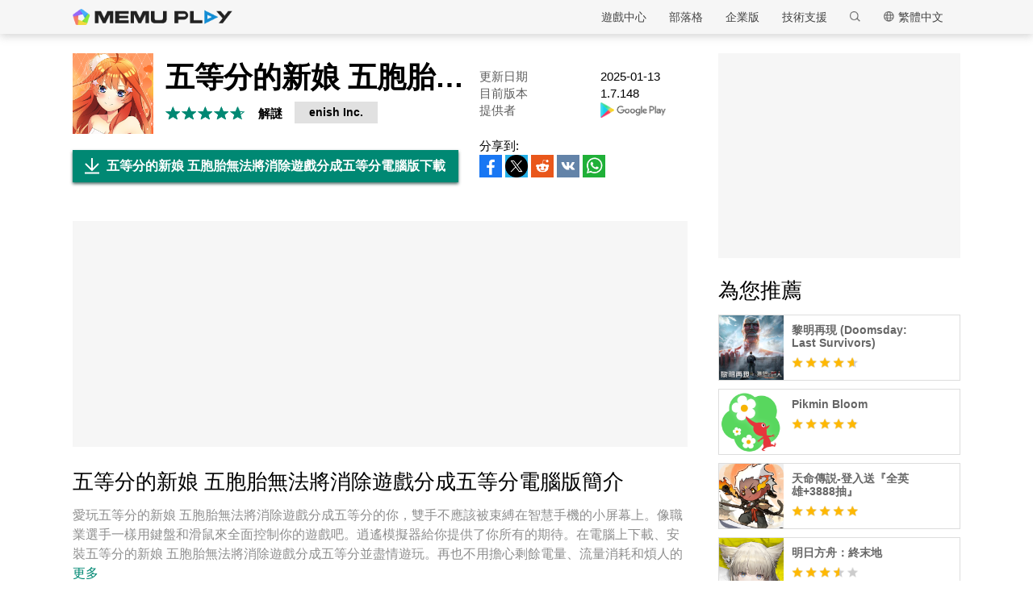

--- FILE ---
content_type: text/html; charset=utf-8
request_url: https://www.memuplay.com/tw/how-to-play-jp.enish.gotopazu.hk-on-pc.html
body_size: 18912
content:
<!DOCTYPE html>
<html lang="tw">
<head>
    <meta charset="UTF-8">
    <meta name="viewport" content="width=device-width, initial-scale=1.0, maximum-scale=1.0, user-scalable=0">
    <title>五等分的新娘 五胞胎無法將消除遊戲分成五等分電腦版下載 - 逍遙安卓模擬器</title>
    <!--keyword-->
    <meta name="keywords" content="jp.enish.gotopazu.hk,五等分的新娘 五胞胎無法將消除遊戲分成五等分電腦版,五等分的新娘 五胞胎無法將消除遊戲分成五等分 PC版,五等分的新娘 五胞胎無法將消除遊戲分成五等分 on PC,五等分的新娘 五胞胎無法將消除遊戲分成五等分模擬器電腦版,五等分的新娘 五胞胎無法將消除遊戲分成五等分電腦版下載,五等分的新娘 五胞胎無法將消除遊戲分成五等分 PC版下載,在電腦上玩五等分的新娘 五胞胎無法將消除遊戲分成五等分"/>
    <!--description-->
    <meta name="description" content="透過逍遙模擬器，在電腦上下載五等分的新娘 五胞胎無法將消除遊戲分成五等分，享受大熒幕的暢快體驗。 動畫《五等分的新娘》首款手遊登場！"/>
    <meta property="og:locale" content="tw_TW" />
    <meta property="og:type" content="website">
    <meta property="og:title" content="五等分的新娘 五胞胎無法將消除遊戲分成五等分電腦版下載 - 逍遙安卓模擬器" />
    <meta property="og:description" content="透過逍遙模擬器，在電腦上下載五等分的新娘 五胞胎無法將消除遊戲分成五等分，享受大熒幕的暢快體驗。 動畫《五等分的新娘》首款手遊登場！" />
    <meta property="og:url" content="https://www.memuplay.com/tw/how-to-play-jp.enish.gotopazu.hk-on-pc.html" />
    <meta property="og:site_name" content="Memu Android Emulator" />
    <meta property="og:image" content="" />

    <meta property="twitter:card" content="summary" />
    <meta property="twitter:site" content="@Microvirt">
    <meta property="twitter:title" content="五等分的新娘 五胞胎無法將消除遊戲分成五等分電腦版下載 - 逍遙安卓模擬器" />
    <meta property="twitter:description" content="透過逍遙模擬器，在電腦上下載五等分的新娘 五胞胎無法將消除遊戲分成五等分，享受大熒幕的暢快體驗。 動畫《五等分的新娘》首款手遊登場！" />
    <meta property="twitter:url" content="https://www.memuplay.com/tw/how-to-play-jp.enish.gotopazu.hk-on-pc.html" />
    <meta property="twitter:image" content="" />

    <meta name="YahooSeeker" content="Index,Follow" />
    <meta name="Googlebot" content="Index,Follow" />
    <meta name="allow-search" content="Yes" />
    <meta name="robots" content="all, index, follow" />
    <link rel="canonical" href="https://www.memuplay.com/tw/how-to-play-jp.enish.gotopazu.hk-on-pc.html"/>
    <link rel="icon" href="/home/Public/img/shortlogo.png" >
    <link rel="stylesheet" href="/home/Public/css/public.css">
    <link rel="stylesheet" href="/home/Public/css/swiper-3.4.2.min.css">
    <link rel="stylesheet" href="/home/Public/css/napps.css">
        <script>
        (function(doc,win){
            var docEl=doc.documentElement,
                resizeEvt='orientationchange' in window ? 'orientationchange' : 'resize',
                recalc=function(){
                    var clientWidth = docEl.clientWidth;
                    if(!clientWidth) return;
                    if(clientWidth<740){
                        docEl.style.fontSize=100* (clientWidth / 750) + 'px';
                    }else{
                        docEl.removeAttribute('style')
                    }
                };
            if (!doc.addEventListener) return;
            win.addEventListener(resizeEvt,recalc,false);
            doc.addEventListener('DOMContentLoaded',recalc,false);
        })(document,window)
    </script>
    <script type="application/ld+json">
        {
            "@context": "https://schema.org",
            "@type": "FAQPage",
            "mainEntity": [{
                "@type": "Question",
                "name": "How to play 五等分的新娘 五胞胎無法將消除遊戲分成五等分 on PC?",
                "acceptedAnswer": {
                    "@type": "Answer",
                    "text": "\u003cp\u003ePlay 五等分的新娘 五胞胎無法將消除遊戲分成五等分 on PC by following steps:\u003c/p\u003e
    \u003cul\u003e
    \u003cli\u003eDownload MEmu, then install and launch it\u003c/li\u003e
    \u003cli\u003eLogin to Google Play Store, install the game\u003c/li\u003e
    \u003cli\u003eEnjoy playing the game on PC with MEmu\u003c/li\u003e
    \u003c/ul\u003e"
                }
            }, {
                "@type": "Question",
                "name": "What are the minimum system requirements to run 五等分的新娘 五胞胎無法將消除遊戲分成五等分 on PC?",
                "acceptedAnswer": {
                    "@type": "Answer",
                    "text": "\u003cul\u003e
    \u003cli\u003eIntel or AMD Processor\u003c/li\u003e
    \u003cli\u003eMicrosoft Windows 7 and above\u003c/li\u003e
    \u003cli\u003e2GB of memory\u003c/li\u003e
    \u003cli\u003e5GB of free disk space\u003c/li\u003e
    \u003cli\u003eHardware Virtualization Technology\u003c/li\u003e
    \u003c/ul\u003e"
                }
            }]
        }
    </script>
    <script type="application/ld+json">
        {
            "@context": "https://schema.org",
            "@type": "BreadcrumbList",
            "itemListElement": [{
                "@type": "ListItem",
                "position": 1,
                "name": "主頁",
                "item": "https://www.memuplay.com/tw/"
            }, {
                "@type": "ListItem",
                "position": 2,
                "name": "遊戲中心",
                "item": "https://www.memuplay.com/tw/games"
            }, {
                "@type": "ListItem",
                "position": 3,
                "name": "解謎",
                "item": "https://www.memuplay.com/tw/category/category_puzzle"
            }, {
                "@type": "ListItem",
                "position": 4,
                "name": "五等分的新娘 五胞胎無法將消除遊戲分成五等分",
                "item": "https://www.memuplay.com/tw/how-to-play-jp.enish.gotopazu.hk-on-pc.html"
            }]
        }
    </script>
    <!-- Global site tag (gtag.js) - Google Analytics -->
    <script async src="https://www.googletagmanager.com/gtag/js?id=UA-75186244-1"></script>
    <script>
        window.dataLayer = window.dataLayer || [];
        function gtag(){dataLayer.push(arguments);}
        gtag('js', new Date());

        gtag('config', 'UA-75186244-1');
    </script>
    <script async src="https://securepubads.g.doubleclick.net/tag/js/gpt.js"></script>
        <script async src="https://pagead2.googlesyndication.com/pagead/js/adsbygoogle.js"></script></head>
<body>
                    <div class="header no-shot">
            <div class="app-background"></div>
            <div class="nav-con not-first light">            <div class="nav margin">
                <h1 class="nav-logo logo-tw">
                    <a href="https://www.memuplay.com/tw/" title="逍遙模擬器">逍遙模擬器</a>
                </h1>
                <div class="nav-list">
                    <div class="nav-list-icon">
                        繁體中文<i></i>
                        <ul class="more-language">
                                                    </ul>
                    </div>
                    <div class="nav-search">
                        <div class="input-con">
                            <input type="text" autofocus="autofocus">
                        </div>
                        <ul></ul>
                        <i></i>
                    </div>
                    <div class="nav-list-icon cate-hover">
                        <a href="https://www.memuplay.com/tw/support.html" target="_blank" class="nav-list-link">技術支援</a>
                        <ul class="more-language">
                            <li><a href="https://www.memuplay.com/tw/support.html?cate=50" title="基礎知識" target="_blank">基礎知識</a></li>
                            <li><a href="https://www.memuplay.com/tw/support.html?cate=52" title="中級指導" target="_blank">中級指導</a></li>
                            <li><a href="https://www.memuplay.com/tw/support.html?cate=54" title="安装&啟動" target="_blank">安装&啟動</a></li>
                            <li><a href="https://www.memuplay.com/tw/support.html?cate=60" title="貼圖&性能" target="_blank">貼圖&性能</a></li>
                            <li><a href="https://www.memuplay.com/tw/support.html?cate=63" title="指導" target="_blank">指導</a></li>
                            <li><a href="https://www.memuplay.com/tw/support.html?cate=64" title="資源" target="_blank">資源</a></li>
                            <li><a href="https://www.memuplay.com/tw/support.html?cate=66" title="遊戲指導" target="_blank">遊戲指導</a></li>
                        </ul>
                    </div>
                    <a href="https://www.memuplay.com/tw/business" target="_blank" class="nav-list-link">企業版</a>
                                            <div class="nav-list-icon cate-hover">
                            <a href="https://www.memuplay.com/blog/tw/" target="_blank" class="nav-list-link">部落格</a>
                            <ul class="more-language">
                                <li><a href="https://www.memuplay.com/blog/tw/category/app-reviews">應用評測</a></li>
                                <li><a href="https://www.memuplay.com/blog/tw/category/game-reviews">遊戲評測</a></li>
                                <li><a href="https://www.memuplay.com/blog/tw/category/game-guides">遊戲指導</a></li>
                                <li><a href="https://www.memuplay.com/blog/tw/category/game-news">遊戲速報</a></li>
                                <li><a href="https://www.memuplay.com/blog/tw/category/memu-latest">逍遙動態</a></li>
                                <li><a href="https://www.memuplay.com/blog/tw/category/release-notes">更新日誌</a></li>
                            </ul>
                        </div>                    <div class="nav-list-icon cate-hover">
                        <a href="https://www.memuplay.com/tw/games" target="_blank" class="nav-list-link">遊戲中心</a>
                        <ul class="more-language">
                            <li><a href="https://www.memuplay.com/tw/category/Action">動作</a></li><li><a href="https://www.memuplay.com/tw/category/Role_Playing">角色扮演</a></li><li><a href="https://www.memuplay.com/tw/category/Strategy">策略</a></li><li><a href="https://www.memuplay.com/tw/category/Casual">休閒</a></li><li><a href="https://www.memuplay.com/tw/category/Simulation">模擬</a></li><li><a href="https://www.memuplay.com/tw/category/Adventure">探險</a></li><li><a href="https://www.memuplay.com/tw/category/Racing">競速</a></li><li><a href="https://www.memuplay.com/tw/category/Card">卡牌</a></li><li><a href="https://www.memuplay.com/tw/category/Arcade">街機</a></li><li><a href="https://www.memuplay.com/tw/category/Sports">體育</a></li><li><a href="https://www.memuplay.com/tw/category/Puzzle">解謎</a></li><li><a href="https://www.memuplay.com/tw/category/Board">棋類</a></li><li><a href="https://www.memuplay.com/tw/category/Casino">賭場</a></li><li><a href="https://www.memuplay.com/tw/category/Music">音樂</a></li><li><a href="https://www.memuplay.com/tw/category/Word">拼字</a></li><li><a href="https://www.memuplay.com/tw/category/Trivia">益智</a></li><li><a href="https://www.memuplay.com/tw/category/Educational">教育</a></li><li><a href="https://www.memuplay.com/tw/category/Pre-registration">事前登錄</a></li>                        </ul>
                    </div>
                </div>
                <div class="memu">
                    <span class="bar1"></span>
                    <span class="bar2"></span>
                    <span class="bar3"></span>
                </div>
                <div class="fixed">
                    <div class="fixed-con">
                        <ul>
                            <li>
                                <a href="https://www.memuplay.com/tw/games" target="_blank" class="nav-list-link">遊戲中心</a>
                            </li>
                            <li>
                                                                    <a href="https://www.memuplay.com/blog/tw/" target="_blank" class="nav-list-link">部落格</a>                            </li>
                            <li>
                                <a href="https://www.memuplay.com/tw/business" target="_blank" class="nav-list-link">企業版</a>
                            </li>
                            <li>
                                <a href="https://www.memuplay.com/tw/support.html" target="_blank" class="nav-list-link">技術支援</a>
                            </li>
                        </ul>
                    </div>
                </div>
            </div>
        </div>
        <div class="margin">  
            <div class="app-header">
                <img src="https://dl.memuplay.com/new_market/img/jp.enish.gotopazu.hk.icon.2021-03-31-21-56-50.png" alt="五等分的新娘 五胞胎無法將消除遊戲分成五等分電腦版">
                <p>五等分的新娘 五胞胎無法將消除遊戲分成五等分電腦版下載</p>
                <div class="btn-con">
                    <a class="downloadMEmu downPC" href="https://www.memuplay.com/tw/download.html" data-position="appurl_top_"><i></i>下載</a>
                                            <a class="downloadMEmu mobileBtn" href="https://m.memuplay.com/tw/download-jp.enish.gotopazu.hk-apk.html"><i></i>下載</a>                </div>
            </div>
        </div>
        <div id="fixed-share">
        	        	<a class="icon-list facebook" href="https://www.facebook.com/sharer/sharer.php?u=https://www.memuplay.com/tw/how-to-play-jp.enish.gotopazu.hk-on-pc.html" onClick="var appUrl = 'tw_五等分的新娘_五胞胎無法將消除遊戲分成五等分';gtag('event', 'facebook',{'event_category': 'share', 'event_label': 'share2_'+appUrl, 'value': 1});" target="_blank" rel="nofollow"></a>
        	<a class="icon-list twitter" href="http://twitter.com/share?text=五等分的新娘 五胞胎無法將消除遊戲分成五等分&url=https://www.memuplay.com/tw/how-to-play-jp.enish.gotopazu.hk-on-pc.html" onClick="var appUrl = 'tw_五等分的新娘_五胞胎無法將消除遊戲分成五等分';gtag('event', 'twitter',{'event_category': 'share', 'event_label': 'share2_'+appUrl, 'value': 1});" target="_blank" rel="nofollow"></a>
        	<a class="icon-list reddit" href="https://www.reddit.com/submit?url=https://www.memuplay.com/tw/how-to-play-jp.enish.gotopazu.hk-on-pc.html&title=五等分的新娘 五胞胎無法將消除遊戲分成五等分電腦版下載 - 逍遙安卓模擬器" onClick="var appUrl = 'tw_五等分的新娘_五胞胎無法將消除遊戲分成五等分';gtag('event', 'reddit',{'event_category': 'share', 'event_label': 'share2_'+appUrl, 'value': 1});" target="_blank" rel="nofollow"></a>
            <a class="icon-list vkontakte" href="https://vk.com/share.php?url=https://www.memuplay.com/tw/how-to-play-jp.enish.gotopazu.hk-on-pc.html&title=五等分的新娘 五胞胎無法將消除遊戲分成五等分電腦版下載 - 逍遙安卓模擬器" onClick="var appUrl = 'tw_五等分的新娘_五胞胎無法將消除遊戲分成五等分';gtag('event', 'vkontakte',{'event_category': 'share', 'event_label': 'share2_'+appUrl, 'value': 1});" target="_blank" rel="nofollow"></a>
            <a class="icon-list whatsapp" href="https://api.whatsapp.com/send?text=五等分的新娘 五胞胎無法將消除遊戲分成五等分電腦版下載 - 逍遙安卓模擬器 https://www.memuplay.com/tw/how-to-play-jp.enish.gotopazu.hk-on-pc.html" onClick="var appUrl = 'tw_五等分的新娘_五胞胎無法將消除遊戲分成五等分';gtag('event', 'whatsapp',{'event_category': 'share', 'event_label': 'share2_'+appUrl, 'value': 1});" target="_blank" rel="nofollow"></a>
        </div>
    </div>
	<div class="margin clearfix">
		<div class="content-l">
                            <div class="game-info-con no-shot">                <div class="info-top clearfix">
                    <img class="info-icon" src="https://dl.memuplay.com/new_market/img/jp.enish.gotopazu.hk.icon.2021-03-31-21-56-50.png" alt="五等分的新娘 五胞胎無法將消除遊戲分成五等分電腦版">
                	<div class="info-name">
                		<p>五等分的新娘 五胞胎無法將消除遊戲分成五等分</p>
                        <div class="info-rating">
                        	<p class="r">
                        		<span>
                                        <i></i>
                                                                			</span><span>
                                        <i></i>
                                                                			</span><span>
                                        <i></i>
                                                                			</span><span>
                                        <i></i>
                                                                			</span><span>
                                                                                    <i style="width: 70%"></i>                        			</span>                        	</p>
                            <div class="info-category">
                                <a href="https://www.memuplay.com/tw/category/category_puzzle">解謎</a>
                            </div>
                            <div class="info-vendor">
                                <a href="https://www.memuplay.com/tw/developer/enish Inc.">enish Inc.</a>
                            </div>
                        </div>
                	</div>
                    <ul class="info-infoList">
                    	<li>
                    		<p class="info-t">更新日期</p>
                    		<p class="info-a"><time datetime="2025-01-13">2025-01-13</time></p>
                    	</li>
                    	<li>
                    		<p class="info-t">目前版本</p>
                    		<p class="info-a">1.7.148 </p>
                    	</li>
                    	<li>
                    		<p class="info-t">提供者</p>
                    		<p class="info-a"><a rel="nofollow" href="https://play.google.com/store/apps/details?id=jp.enish.gotopazu.hk" target="_blank">
                                                            <img src="/home/Public/img/gp_logo_dark.png" height="14" alt="五等分的新娘 五胞胎無法將消除遊戲分成五等分電腦版">                            </a></p>
                    	</li>
                    </ul>
                </div>
                <div class="info-btn clearfix">
                	<a class="downloadMEmu downPC" href="https://www.memuplay.com/tw/download.html" data-position="appurl_main_" ><i></i>五等分的新娘 五胞胎無法將消除遊戲分成五等分電腦版下載</a>
                	                	    <a class="downloadMEmu mobileBtn" href="https://m.memuplay.com/tw/download-jp.enish.gotopazu.hk-apk.html"><i></i>下載</a>                    <div id="share">
                		<span>分享到:</span>
                                        		<a class="icon-list facebook" href="https://www.facebook.com/sharer/sharer.php?u=https://www.memuplay.com/tw/how-to-play-jp.enish.gotopazu.hk-on-pc.html" onClick="var appUrl = 'tw_五等分的新娘_五胞胎無法將消除遊戲分成五等分';gtag('event', 'facebook',{'event_category': 'share', 'event_label': 'share_'+appUrl, 'value': 1});" target="_blank" rel="nofollow"></a>
                		<a class="icon-list twitter" href="http://twitter.com/share?text=五等分的新娘 五胞胎無法將消除遊戲分成五等分&url=https://www.memuplay.com/tw/how-to-play-jp.enish.gotopazu.hk-on-pc.html" onClick="var appUrl = 'tw_五等分的新娘_五胞胎無法將消除遊戲分成五等分';gtag('event', 'twitter',{'event_category': 'share', 'event_label': 'share_'+appUrl, 'value': 1});" target="_blank" rel="nofollow"></a>
                		<a class="icon-list reddit" href="https://www.reddit.com/submit?url=https://www.memuplay.com/tw/how-to-play-jp.enish.gotopazu.hk-on-pc.html&title=五等分的新娘 五胞胎無法將消除遊戲分成五等分電腦版下載 - 逍遙安卓模擬器" onClick="var appUrl = 'tw_五等分的新娘_五胞胎無法將消除遊戲分成五等分';gtag('event', 'reddit',{'event_category': 'share', 'event_label': 'share_'+appUrl, 'value': 1});" target="_blank" rel="nofollow"></a>
                        <a class="icon-list vkontakte" href="https://vk.com/share.php?url=https://www.memuplay.com/tw/how-to-play-jp.enish.gotopazu.hk-on-pc.html&title=五等分的新娘 五胞胎無法將消除遊戲分成五等分電腦版下載 - 逍遙安卓模擬器" onClick="var appUrl = 'tw_五等分的新娘_五胞胎無法將消除遊戲分成五等分';gtag('event', 'vkontakte',{'event_category': 'share', 'event_label': 'share_'+appUrl, 'value': 1});" target="_blank" rel="nofollow"></a>
                        <a class="icon-list whatsapp" href="https://api.whatsapp.com/send?text=五等分的新娘 五胞胎無法將消除遊戲分成五等分電腦版下載 - 逍遙安卓模擬器 https://www.memuplay.com/tw/how-to-play-jp.enish.gotopazu.hk-on-pc.html" onClick="var appUrl = 'tw_五等分的新娘_五胞胎無法將消除遊戲分成五等分';gtag('event', 'whatsapp',{'event_category': 'share', 'event_label': 'share_'+appUrl, 'value': 1});" target="_blank" rel="nofollow"></a>
                	</div>
                </div>
            </div>
            <div class="ad-container" style="text-align: center;">
                    <div class="ad-content">
                        <!-- NewDetails-Top -->
                        <ins class="adsbygoogle"
                            style="display:block"
                            data-ad-client="ca-pub-4201334306964693"
                            data-ad-slot="1157140593"
                            data-ad-format="auto"
                            data-full-width-responsive="true"></ins>
                        <script>
                             (adsbygoogle = window.adsbygoogle || []).push({});
                        </script>
                    </div>
                </div>            <div class="info-item">
				<h3>五等分的新娘 五胞胎無法將消除遊戲分成五等分電腦版簡介</h3>
                <p class="info-item-desc MEmu_desc">
                    愛玩五等分的新娘 五胞胎無法將消除遊戲分成五等分的你，雙手不應該被束縛在智慧手機的小屏幕上。像職業選手一樣用鍵盤和滑鼠來全面控制你的遊戲吧。逍遙模擬器給你提供了你所有的期待。在電腦上下載、安裝五等分的新娘 五胞胎無法將消除遊戲分成五等分並盡情遊玩。再也不用擔心剩餘電量、流量消耗和煩人的來電。全新的逍遙模擬器9是你在電腦上遊玩五等分的新娘 五胞胎無法將消除遊戲分成五等分的最佳選擇！我们用心準備，完美的按鍵映射系統讓五等分的新娘 五胞胎無法將消除遊戲分成五等分宛如電腦遊戲；我們，用嫻熟的技術編程，逍遙多開器讓所有遊戲開好開滿；獨一無二的虛擬化引擎釋放你電腦的全部潛力，一切都入絲般順滑。我們不僅在意你怎樣遊玩，更在意如何讓你享受遊玩的樂趣！                                        </p>
				<div class="info-item-btn clearfix">
					<p>更多</p>
					<i></i>
				</div>
			</div>
			<div class="info-item">
				<h3>五等分的新娘 五胞胎無法將消除遊戲分成五等分電腦版截圖&影片</h3>
				<p class="info-item-desc">透過逍遙模擬器，在電腦上下載五等分的新娘 五胞胎無法將消除遊戲分成五等分，享受大熒幕的暢快體驗。 動畫《五等分的新娘》首款手遊登場！</p>
				<div class="shot-pan swiper-container">
                    <div class="swiper-wrapper">
						<div class="swiper-slide">
							    <a class="Block" title="五等分的新娘 五胞胎無法將消除遊戲分成五等分電腦版" target="_blank">
							        <span class="Block-bg"></span>
                                    <iframe src="https://www.youtube.com/embed/L9sjC9qFOcc?ps=play&amp;vq=large&amp;rel=0&amp;autohide=1&amp;showinfo=0" frameborder="0" allow="encrypted-media" allowfullscreen></iframe>
                                </a>
							</div>                        <div class="swiper-slide">
                                <a class="Block" title="五等分的新娘 五胞胎無法將消除遊戲分成五等分電腦版" target="_blank">
                                                                            <img class="swiper-load" src="https://dl.memuplay.com/new_market/img/jp.enish.gotopazu.hk.sc0.2021-03-31-21-56-50.jpg" alt="五等分的新娘 五胞胎無法將消除遊戲分成五等分電腦版">                                </a>
                            </div><div class="swiper-slide">
                                <a class="Block" title="五等分的新娘 五胞胎無法將消除遊戲分成五等分電腦版" target="_blank">
                                                                            <img class="swiper-load" src="https://dl.memuplay.com/new_market/img/jp.enish.gotopazu.hk.sc1.2021-03-31-21-56-50.jpg" alt="五等分的新娘 五胞胎無法將消除遊戲分成五等分電腦版">                                </a>
                            </div><div class="swiper-slide">
                                <a class="Block" title="五等分的新娘 五胞胎無法將消除遊戲分成五等分電腦版" target="_blank">
                                                                            <img class="swiper-load" src="https://dl.memuplay.com/new_market/img/jp.enish.gotopazu.hk.sc2.2021-03-31-21-56-50.jpg" alt="五等分的新娘 五胞胎無法將消除遊戲分成五等分電腦版">                                </a>
                            </div><div class="swiper-slide">
                                <a class="Block" title="五等分的新娘 五胞胎無法將消除遊戲分成五等分電腦版" target="_blank">
                                                                            <img class="swiper-load" src="https://dl.memuplay.com/new_market/img/jp.enish.gotopazu.hk.sc3.2021-03-31-21-56-50.jpg" alt="五等分的新娘 五胞胎無法將消除遊戲分成五等分電腦版">                                </a>
                            </div>                    </div>
                    <div class="swiper-button-prev sc-btn-prev"></div>
                    <div class="swiper-button-next sc-btn-next"></div>
                </div>
			</div>
			<div class="info-item" style="border-bottom: 1px solid #cfcfcf;padding-bottom: 18px;">
                <h3>遊戲訊息</h3>
                    				<p class="info-item-desc MEmu_desc">動畫《五等分的新娘》首款手遊登場！<br>備受矚目的戀愛喜劇終於手遊化！<br>■週刊少年Magazine編輯部完全監修！全語音描繪的你與五胞胎的全新故事！<br>除能完美體驗原著故事以外，還有由《五等分的新娘》原著編輯負責人進行<br>全程監修＆全語音製作的全新遊戲原創劇情！<br>■動畫人氣角色們登場！<br>---------------------------------------------------------------------<br>你，會選擇誰呢？<br>這是一個過著貧窮生活的你來擔任超好條件的家庭教師兼職的故事。<br>但是學生竟然是同班同學！而且還是五胞胎！？<br>個性豐富的中野家的五姊妹都是美少女，<br>但卻都是「瀕臨留級」，「討厭念書」的問題學生！<br>最初的課題是贏得她們的信任……！？<br>---------------------------------------------------------------------<br>遊戲內一花・二乃・三玖・四葉・五月，五胞胎全部登場！<br>隨著與五姊妹羈絆的加深，能夠進一步感受可愛度500%的戀愛喜劇消除遊戲的樂趣。<br>■可能會收到原著中未曾實現的來自她的告白…！「你，究竟會選擇誰呢？」<br>與五胞胎們的關係日益加深後產生的「特殊關係」！<br>亦可以選擇原著中無法選擇的心儀的她…！？<br>■動畫《五等分的新娘》豪華聲優陣容出演！<br>中野一花（CV：花澤香菜）<br>中野二乃（CV：竹達彩奈）<br>中野三玖（CV：伊藤美來）<br>中野四葉（CV：佐倉綾音）<br>中野五月（CV：水瀨祈）<br>上杉瀨葉（CV：高森奈津美）<br>---------------------------------------------------------------------<br>※畫質設定<br>遊戲中有「最高」「高」「中」「低」4種畫質可以選擇。<br>將會根據行動裝置的性能端末推薦並設定初始畫質。<br>為了確保Android用戶能在各種型號的裝置上舒適體驗遊戲，將會如下設定畫質。<br>推薦的初始畫質為「中」（※）<br>「中」以下的畫質將會關閉角色的表情。<br>（※）部分裝置可能存在被設置為「低」的情況。<br>如果裝置性能不會影響遊戲體驗，可以提升畫質設定。<br>開始遊戲後，可以透過主畫面右上方的「選單」＞「Option」＞「設定」變更畫質設定。<br>======================================================<br>《五等分的新娘 五胞胎無法將消除遊戲分成五等分》【五等分遊戲】<br>遊戲官方網站：https://5hanayome-puzzle.enish.com/tw/<br>遊戲官方Facebook粉絲頁：https://www.facebook.com/5hanayome.puzzle.tw<br>©Negi Haruba,KODANSHA/”The Quintessential Quintuplets 2” Production Committee.　©G Holdings Co., Ltd.　©enish,inc.<br></p>
                <div class="info-item-btn clearfix">
                	<p>更多</p>
                	<i></i>
                </div>
			</div>
			<div class="memu-item">
				<h3>在電腦上下載五等分的新娘 五胞胎無法將消除遊戲分成五等分</h3>
                <ul class="memu-item-note clearfix">
                    <li>
                        <div class="note-con clearfix">
                            <div class="note-icon">
                                <img class="lazy-load" data-original="/home/Public/img/nusernote1.png" src="" alt="五等分的新娘 五胞胎無法將消除遊戲分成五等分電腦版">
                            </div>
                            <p class="memu-item-desc">1. 下載逍遙安裝器並完成設置</p>
                        </div>
                    </li>
                    <li>
                        <div class="note-con clearfix">
                            <div class="note-icon">
                                <img class="lazy-load" data-original="/home/Public/img/nusernote2.png" src="" alt="五等分的新娘 五胞胎無法將消除遊戲分成五等分電腦版">
                            </div>
                            <p class="memu-item-desc">2. 啟動逍遙後打開位於桌面上的谷歌商店</p>
                        </div>
                    </li>
                    <li>
                        <div class="note-con clearfix">
                            <div class="note-icon">
                                <img class="lazy-load" data-original="/home/Public/img/nusernote3.png" src="" alt="五等分的新娘 五胞胎無法將消除遊戲分成五等分電腦版">
                            </div>
                            <p class="memu-item-desc">3. 在谷歌商店中搜尋五等分的新娘 五胞胎無法將消除遊戲分成五等分</p>
                        </div>
                    </li>
                    <li>
                        <div class="note-con clearfix">
                            <div class="note-icon">
                                <img src="https://dl.memuplay.com/new_market/img/jp.enish.gotopazu.hk.icon.2021-03-31-21-56-50.png" alt="五等分的新娘 五胞胎無法將消除遊戲分成五等分電腦版">
                                <span>Install</span>
                            </div>
                            <p class="memu-item-desc">4. 下載並安裝五等分的新娘 五胞胎無法將消除遊戲分成五等分</p>
                        </div>
                    </li>
                    <li>
                        <div class="note-con clearfix">
                            <div class="note-icon">
                                <img src="https://dl.memuplay.com/new_market/img/jp.enish.gotopazu.hk.icon.2021-03-31-21-56-50.png" alt="五等分的新娘 五胞胎無法將消除遊戲分成五等分電腦版">
                                <i></i>
                            </div>
                            <p class="memu-item-desc">5. 下載完成後點擊圖標來啟動</p>
                        </div>
                    </li>
                    <li>
                        <div class="note-con clearfix">
                            <div class="note-icon">
                                <img class="lazy-load" data-original="/home/Public/img/nusernote6.png" src="" alt="五等分的新娘 五胞胎無法將消除遊戲分成五等分電腦版">
                                <div class="ext">
                                    <img src="https://dl.memuplay.com/new_market/img/jp.enish.gotopazu.hk.sc0.2021-03-31-21-56-50.jpg" alt="五等分的新娘 五胞胎無法將消除遊戲分成五等分電腦版">
                                    <img class="cover" src="https://dl.memuplay.com/new_market/img/jp.enish.gotopazu.hk.sc0.2021-03-31-21-56-50.jpg" alt="五等分的新娘 五胞胎無法將消除遊戲分成五等分電腦版">
                                </div>
                            </div>
                            <p class="memu-item-desc">6. 透過逍遙享受在電腦上玩五等分的新娘 五胞胎無法將消除遊戲分成五等分</p>
                                                        </div>
                    </li>
                </ul>
			</div>
			<div class="memu-item">
				<h3>為什麼用逍遙體驗五等分的新娘 五胞胎無法將消除遊戲分成五等分</h3>
                <p class="memu-item-desc">逍遙安卓是優秀的安卓模擬器，全球超過5000萬用戶的優先選擇。逍遙安卓以虛擬化技術為核心，為用户打造突破手機配備局限的遊戲平台！</p>
                    				<ul class="memu-item-gd clearfix">
					<li>
						<div class="advantage1">
							<p>大屏精細展示；無限待機，超越電池和流量限制</p>
						</div>
					</li>
					<li>
						<div class="advantage2">
							<p>鍵鼠，手把操作全面支持，操作更精準</p>
						</div>
					</li>
					<li>
						<div class="advantage3">
							<p>用逍遙多開同時運行多個遊戲、應用。</p>
						</div>
					</li>
				</ul>
			</div>
			<div class="memu-item">
                <h3>準備好遊玩了嗎？</h3>
                    			</div>
			<div class="info-btn clearfix">
				<a class="downloadMEmu downPC" href="https://www.memuplay.com/tw/download.html" data-position="appurl_bottom_" ><i></i>五等分的新娘 五胞胎無法將消除遊戲分成五等分電腦版下載</a>
                                    <a class="downloadMEmu mobileBtn" href="https://m.memuplay.com/tw/download-jp.enish.gotopazu.hk-apk.html"><i></i>下載</a>            </div>
            <div class="ad-container" style="text-align: center;border: none;margin: 0;">
                    <div>
                        <!-- NewDetail-Middle -->
                        <ins class="adsbygoogle"
                             style="display:block"
                             data-ad-client="ca-pub-4201334306964693"
                             data-ad-slot="2977654347"
                             data-ad-format="auto"></ins>
                        <script>
                             (adsbygoogle = window.adsbygoogle || []).push({});
                        </script>
                    </div>
                </div>            <div class="recommend-item">
                            	<div class="recommend-item-top">
            		<h3>更多由enish Inc.提供的項目</h3>
            	</div>
            	<div class="recommend-list vendor_app">
                    <ul class="swiper-wrapper">
                        <li class="swiper-slide">
                                <a href="https://www.memuplay.com/tw/how-to-play-jp.enish.delithe.hk-on-pc.html" class="game-desc">
                                    <div class="li-icon">
                                        <img class="lazy-load" data-original="https://dl.memuplay.com/new_market/img/jp.enish.delithe.hk.icon.2022-12-01-14-28-20.png" src="" alt="De：Lithe～忘卻的真王與盟約的天使～電腦版">
                                    </div>
                                    <div class="name-rating">
                                        <p class="game-name">De：Lithe～忘卻的真王與盟約的天使～</p>
                                        <div class="rating list-rating clearfix">
                                            <p class="r">
                                                <span>
                                                        <i></i>
                                                                                                        	</span><span>
                                                        <i></i>
                                                                                                        	</span><span>
                                                        <i></i>
                                                                                                        	</span><span>
                                                                                                                    <i style="width: 50%"></i>                                                	</span><span>
                                                                                                        	</span>                                            </p>
                                        </div>
                                    </div>
                                </a>
                            </li><li class="swiper-slide">
                                <a href="https://www.memuplay.com/tw/how-to-play-jp.enish.yurucampgame-on-pc.html" class="game-desc">
                                    <div class="li-icon">
                                        <img class="lazy-load" data-original="https://dl.memuplay.com/new_market/img/jp.enish.yurucampgame.icon.2023-08-22-17-42-38.png" src="" alt="搖曳露營 相約搖曳露營All -in -one電腦版">
                                    </div>
                                    <div class="name-rating">
                                        <p class="game-name">搖曳露營 相約搖曳露營All -in -one</p>
                                        <div class="rating list-rating clearfix">
                                            <p class="r">
                                                <span>
                                                        <i></i>
                                                                                                        	</span><span>
                                                        <i></i>
                                                                                                        	</span><span>
                                                        <i></i>
                                                                                                        	</span><span>
                                                                                                                    <i style="width: 70%"></i>                                                	</span><span>
                                                                                                        	</span>                                            </p>
                                        </div>
                                    </div>
                                </a>
                            </li><li class="swiper-slide">
                                <a href="https://www.memuplay.com/tw/how-to-play-jp.enish.shingekibo-on-pc.html" class="game-desc">
                                    <div class="li-icon">
                                        <img class="lazy-load" data-original="https://dl.memuplay.com/new_market/img/jp.enish.shingekibo.icon.2025-03-07-15-29-31.png" src="" alt="進撃の巨人 Brave Order電腦版">
                                    </div>
                                    <div class="name-rating">
                                        <p class="game-name">進撃の巨人 Brave Order</p>
                                        <div class="rating list-rating clearfix">
                                            <p class="r">
                                                <span>
                                                        <i></i>
                                                                                                        	</span><span>
                                                        <i></i>
                                                                                                        	</span><span>
                                                        <i></i>
                                                                                                        	</span><span>
                                                                                                                    <i style="width: 90%"></i>                                                	</span><span>
                                                                                                        	</span>                                            </p>
                                        </div>
                                    </div>
                                </a>
                            </li><li class="swiper-slide">
                                <a href="https://www.memuplay.com/tw/how-to-play-jp.enish.jongevo-on-pc.html" class="game-desc">
                                    <div class="li-icon">
                                        <img class="lazy-load" data-original="https://dl.memuplay.com/new_market/img/jp.enish.jongevo.icon.2025-05-30-01-22-40.png" src="" alt="雀EVO直播 麻將 – VTuber對戰電腦版">
                                    </div>
                                    <div class="name-rating">
                                        <p class="game-name">雀EVO直播 麻將 – VTuber對戰</p>
                                        <div class="rating list-rating clearfix">
                                            <p class="r">
                                                <span>
                                                        <i></i>
                                                                                                        	</span><span>
                                                        <i></i>
                                                                                                        	</span><span>
                                                        <i></i>
                                                                                                        	</span><span>
                                                        <i></i>
                                                                                                        	</span><span>
                                                        <i></i>
                                                                                                        	</span>                                            </p>
                                        </div>
                                    </div>
                                </a>
                            </li>                    </ul>
                    <div class="swiper-button-prev vendor-btn-prev"></div>
                    <div class="swiper-button-next vendor-btn-next"></div>
            	</div>
            </div>
            <div class="recommend-item">
            	<div class="recommend-item-top">
            		<h3>五等分的新娘 五胞胎無法將消除遊戲分成五等分的類似內容</h3>
            	</div>
            	<div class="recommend-list similar_app">
                    <ul class="swiper-wrapper">
                        <li class="swiper-slide">
                                <a href="https://www.memuplay.com/tw/how-to-play-com.game.yqdmm.gp-on-pc.html" class="game-desc">
                                    <div class="li-icon">
                                        <img class="lazy-load" data-original="https://dl.memuplay.com/new_market/img/com.game.yqdmm.gp.icon.2023-03-06-10-45-10.png" src="" alt="爆笑后宫躲猫猫電腦版">
                                    </div>
                                    <div class="name-rating">
                                        <p class="game-name">爆笑后宫躲猫猫</p>
                                        <div class="rating list-rating clearfix">
                                            <p class="r">
                                                <span>
                                                        <i></i>
                                                                                                        	</span><span>
                                                        <i></i>
                                                                                                        	</span><span>
                                                        <i></i>
                                                                                                        	</span><span>
                                                                                                                    <i style="width: 90%"></i>                                                	</span><span>
                                                                                                        	</span>                                            </p>
                                        </div>
                                    </div>
                                </a>
                            </li><li class="swiper-slide">
                                <a href="https://www.memuplay.com/tw/how-to-play-com.netflix.NGP.MonumentValley3-on-pc.html" class="game-desc">
                                    <div class="li-icon">
                                        <img class="lazy-load" data-original="https://dl.memuplay.com/new_market/img/com.netflix.NGP.MonumentValley3.icon.2024-11-26-16-00-11.png" src="" alt="紀念碑谷 3 NETFLIX電腦版">
                                    </div>
                                    <div class="name-rating">
                                        <p class="game-name">紀念碑谷 3 NETFLIX</p>
                                        <div class="rating list-rating clearfix">
                                            <p class="r">
                                                <span>
                                                        <i></i>
                                                                                                        	</span><span>
                                                        <i></i>
                                                                                                        	</span><span>
                                                        <i></i>
                                                                                                        	</span><span>
                                                        <i></i>
                                                                                                        	</span><span>
                                                                                                                    <i style="width: 80%"></i>                                                	</span>                                            </p>
                                        </div>
                                    </div>
                                </a>
                            </li><li class="swiper-slide">
                                <a href="https://www.memuplay.com/tw/how-to-play-com.fc.nut.screw.bolt.washer.fastener.puzzle-on-pc.html" class="game-desc">
                                    <div class="li-icon">
                                        <img class="lazy-load" data-original="https://dl.memuplay.com/new_market/img/com.fc.nut.screw.bolt.washer.fastener.puzzle.icon.2024-08-03-12-53-50.png" src="" alt="螺丝难题：木头螺母和螺栓電腦版">
                                    </div>
                                    <div class="name-rating">
                                        <p class="game-name">螺丝难题：木头螺母和螺栓</p>
                                        <div class="rating list-rating clearfix">
                                            <p class="r">
                                                <span>
                                                        <i></i>
                                                                                                        	</span><span>
                                                        <i></i>
                                                                                                        	</span><span>
                                                        <i></i>
                                                                                                        	</span><span>
                                                        <i></i>
                                                                                                        	</span><span>
                                                                                                                    <i style="width: 80%"></i>                                                	</span>                                            </p>
                                        </div>
                                    </div>
                                </a>
                            </li><li class="swiper-slide">
                                <a href="https://www.memuplay.com/tw/how-to-play-com.gameone.candycruiseswap.free-on-pc.html" class="game-desc">
                                    <div class="li-icon">
                                        <img class="lazy-load" data-original="https://dl.memuplay.com/new_market/img/com.gameone.candycruiseswap.free.icon.2021-06-23-09-34-11.png" src="" alt="糖果繽紛消 - 2021 糖果消除大爆炸電腦版">
                                    </div>
                                    <div class="name-rating">
                                        <p class="game-name">糖果繽紛消 - 2021 糖果消除大爆炸</p>
                                        <div class="rating list-rating clearfix">
                                            <p class="r">
                                                <span>
                                                        <i></i>
                                                                                                        	</span><span>
                                                        <i></i>
                                                                                                        	</span><span>
                                                        <i></i>
                                                                                                        	</span><span>
                                                        <i></i>
                                                                                                        	</span><span>
                                                                                                                    <i style="width: 70%"></i>                                                	</span>                                            </p>
                                        </div>
                                    </div>
                                </a>
                            </li><li class="swiper-slide">
                                <a href="https://www.memuplay.com/tw/how-to-play-com.mobirix.ldhsq-on-pc.html" class="game-desc">
                                    <div class="li-icon">
                                        <img class="lazy-load" data-original="https://dl.memuplay.com/new_market/img/com.mobirix.ldhsq.icon.2024-04-29-13-48-18.png" src="" alt="漢諾塔排序電腦版">
                                    </div>
                                    <div class="name-rating">
                                        <p class="game-name">漢諾塔排序</p>
                                        <div class="rating list-rating clearfix">
                                            <p class="r">
                                                <span>
                                                        <i></i>
                                                                                                        	</span><span>
                                                        <i></i>
                                                                                                        	</span><span>
                                                        <i></i>
                                                                                                        	</span><span>
                                                                                                                    <i style="width: 90%"></i>                                                	</span><span>
                                                                                                        	</span>                                            </p>
                                        </div>
                                    </div>
                                </a>
                            </li><li class="swiper-slide">
                                <a href="https://www.memuplay.com/tw/how-to-play-com.zm.watersort-on-pc.html" class="game-desc">
                                    <div class="li-icon">
                                        <img class="lazy-load" data-original="https://dl.memuplay.com/new_market/img/com.zm.watersort.icon.2024-04-21-12-47-23.png" src="" alt="Get Color - Water Sort Puzzle電腦版">
                                    </div>
                                    <div class="name-rating">
                                        <p class="game-name">Get Color - Water Sort Puzzle</p>
                                        <div class="rating list-rating clearfix">
                                            <p class="r">
                                                <span>
                                                        <i></i>
                                                                                                        	</span><span>
                                                        <i></i>
                                                                                                        	</span><span>
                                                        <i></i>
                                                                                                        	</span><span>
                                                        <i></i>
                                                                                                        	</span><span>
                                                                                                                    <i style="width: 60%"></i>                                                	</span>                                            </p>
                                        </div>
                                    </div>
                                </a>
                            </li><li class="swiper-slide">
                                <a href="https://www.memuplay.com/tw/how-to-play-tower-of-saviors-on-pc.html" class="game-desc">
                                    <div class="li-icon">
                                        <img class="lazy-load" data-original="https://dl.memuplay.com/new_market/img/com.madhead.tos.zh.icon.2026-02-03-01-37-05.png" src="" alt="神魔之塔電腦版">
                                    </div>
                                    <div class="name-rating">
                                        <p class="game-name">神魔之塔</p>
                                        <div class="rating list-rating clearfix">
                                            <p class="r">
                                                <span>
                                                        <i></i>
                                                                                                        	</span><span>
                                                        <i></i>
                                                                                                        	</span><span>
                                                        <i></i>
                                                                                                        	</span><span>
                                                                                                                    <i style="width: 30%"></i>                                                	</span><span>
                                                                                                        	</span>                                            </p>
                                        </div>
                                    </div>
                                </a>
                            </li><li class="swiper-slide">
                                <a href="https://www.memuplay.com/tw/how-to-play-com.ttx.wzdwj-on-pc.html" class="game-desc">
                                    <div class="li-icon">
                                        <img class="lazy-load" data-original="https://dl.memuplay.com/new_market/img/com.ttx.wzdwj.icon.2024-11-11-16-43-34.png" src="" alt="文字大玩家電腦版">
                                    </div>
                                    <div class="name-rating">
                                        <p class="game-name">文字大玩家</p>
                                        <div class="rating list-rating clearfix">
                                            <p class="r">
                                                <span>
                                                        <i></i>
                                                                                                        	</span><span>
                                                        <i></i>
                                                                                                        	</span><span>
                                                        <i></i>
                                                                                                        	</span><span>
                                                                                                                    <i style="width: 80%"></i>                                                	</span><span>
                                                                                                        	</span>                                            </p>
                                        </div>
                                    </div>
                                </a>
                            </li><li class="swiper-slide">
                                <a href="https://www.memuplay.com/tw/how-to-play-com.linecorp.LGCHEF-on-pc.html" class="game-desc">
                                    <div class="li-icon">
                                        <img class="lazy-load" data-original="https://dl.memuplay.com/new_market/img/com.linecorp.LGCHEF.icon.2025-08-18-14-39-05.png" src="" alt="LINE 熊大上菜電腦版">
                                    </div>
                                    <div class="name-rating">
                                        <p class="game-name">LINE 熊大上菜</p>
                                        <div class="rating list-rating clearfix">
                                            <p class="r">
                                                <span>
                                                        <i></i>
                                                                                                        	</span><span>
                                                        <i></i>
                                                                                                        	</span><span>
                                                        <i></i>
                                                                                                        	</span><span>
                                                                                                                    <i style="width: 90%"></i>                                                	</span><span>
                                                                                                        	</span>                                            </p>
                                        </div>
                                    </div>
                                </a>
                            </li>                    </ul>
                    <div class="swiper-button-prev similar-btn-prev"></div>
                    <div class="swiper-button-next similar-btn-next"></div>
            	</div>
            </div>
            <div class="recommend-item">
            	<div class="recommend-item-top">
            		<h3>熱門話題</h3>
            	</div>
            	<div class="recommend-list topic_blog">
                    <ul class="swiper-wrapper">
                        <li class="swiper-slide">
                                <a href="https://www.memuplay.com/blog/tw/gotopazu-on-pc-tw.html" class="game-desc">
                                    <div class="li-icon">
                                        <img class="lazy-load" data-original="https://www.memuplay.com/blog/wp-content/uploads/2021/03/五等分.png" src="" alt="「五等分的新娘 五胞胎無法將消除遊戲分成五等分」電腦版PC版下載體驗電腦版">
                                                                                </div>
                                    <div class="name-rating">
                                        <span class="topic-cate">Game Reviews</span>
                                        <span class="topic-date">March 25, 2021</span>
                                        <p class="game-name">「五等分的新娘 五胞胎無法將消除遊戲分成五等分」電腦版PC版下載體驗</p>
                                    </div>
                                </a>
                            </li><li class="swiper-slide">
                                <a href="https://www.memuplay.com/blog/tw/mmdzz-tw.html" class="game-desc">
                                    <div class="li-icon">
                                        <img class="lazy-load" data-original="https://www.memuplay.com/blog/wp-content/uploads/2022/08/1-2.jpg" src="" alt="《貓咪大戰爭》今日稀有轉蛋「超破壞大帝龍皇因佩拉斯」系列新角色登場電腦版">
                                                                                </div>
                                    <div class="name-rating">
                                        <span class="topic-cate">Game News</span>
                                        <span class="topic-date">August 2, 2022</span>
                                        <p class="game-name">《貓咪大戰爭》今日稀有轉蛋「超破壞大帝龍皇因佩拉斯」系列新角色登場</p>
                                    </div>
                                </a>
                            </li>                    </ul>
                    <div class="swiper-button-prev blog-btn-prev"></div>
                    <div class="swiper-button-next blog-btn-next"></div>
            	</div>
            </div>
            <div class="recommend-item">
            	<div class="recommend-item-top">
            		<h3>五等分的新娘 五胞胎無法將消除遊戲分成五等分 - FAQs</h3>
            	</div>
            	<div class="recommend-list app_faq">
                    <ul class="faq-list">
                        <li class="faq-item">
                            <div class="faq-q">How to play 五等分的新娘 五胞胎無法將消除遊戲分成五等分 on PC?</div>
                            <div class="faq-a">
                                <p>Play 五等分的新娘 五胞胎無法將消除遊戲分成五等分 on PC by following steps:</p>
    <ul>
    <li>Download MEmu, then install and launch it</li>
    <li>Login to Google Play Store, install the game</li>
    <li>Enjoy playing the game on PC with MEmu</li>
    </ul>                            </div>
                        </li>
                        <li class="faq-item">
                            <div class="faq-q">What are the minimum system requirements to run 五等分的新娘 五胞胎無法將消除遊戲分成五等分 on PC?</div>
                            <div class="faq-a">
                                <ul>
    <li>Intel or AMD Processor</li>
    <li>Microsoft Windows 7 and above</li>
    <li>2GB of memory</li>
    <li>5GB of free disk space</li>
    <li>Hardware Virtualization Technology</li>
    </ul>                            </div>
                        </li>
                    </ul>
            	</div>
            </div>
		</div>
		<div class="content-r">
                        <div class="ad-container">
                <div class="ad-content">
                    <!-- NewDetail-Right -->
                    <ins class="adsbygoogle"
                         style="display:inline-block;width:300px;height:250px"
                         data-ad-client="ca-pub-4201334306964693"
                         data-ad-slot="4646656591"></ins>
                    <script>
                         (adsbygoogle = window.adsbygoogle || []).push({});
                    </script>
                </div>
            </div>			<div class="recommend-item">
				<div class="recommend-item-top">
					<h3>為您推薦</h3>
				</div>
				<div class="recommend-list feature_app">
                    <ul class="swiper-wrapper">
                        <li class="swiper-slide">
                                <a href="https://www.memuplay.com/tw/how-to-play-com.igg.android.doomsdaylastsurvivors-on-pc.html" class="game-desc">
                                    <div class="li-icon">
                                        <img class="swiper-lazy" data-src="https://dl.memuplay.com/new_market/img/com.igg.android.doomsdaylastsurvivors.icon.2026-01-05-01-17-54.png" alt="黎明再現 (Doomsday: Last Survivors)電腦版">
                                    </div>
                                    <div class="name-rating">
                                        <p class="game-name">黎明再現 (Doomsday: Last Survivors)</p>
                                        <div class="rating list-rating clearfix">
                                            <p class="r">
                                                <span>
                                                        <i></i>
                                                                                                        	</span><span>
                                                        <i></i>
                                                                                                        	</span><span>
                                                        <i></i>
                                                                                                        	</span><span>
                                                        <i></i>
                                                                                                        	</span><span>
                                                                                                                    <i style="width: 60%"></i>                                                	</span>                                            </p>
                                        </div>
                                    </div>
                                </a>
                            </li><li class="swiper-slide">
                                <a href="https://www.memuplay.com/tw/how-to-play-com.nianticlabs.pikmin-on-pc.html" class="game-desc">
                                    <div class="li-icon">
                                        <img class="swiper-lazy" data-src="https://dl.memuplay.com/new_market/img/com.nianticlabs.pikmin.icon.2024-10-19-04-45-54.png" alt="Pikmin Bloom電腦版">
                                    </div>
                                    <div class="name-rating">
                                        <p class="game-name">Pikmin Bloom</p>
                                        <div class="rating list-rating clearfix">
                                            <p class="r">
                                                <span>
                                                        <i></i>
                                                                                                        	</span><span>
                                                        <i></i>
                                                                                                        	</span><span>
                                                        <i></i>
                                                                                                        	</span><span>
                                                        <i></i>
                                                                                                        	</span><span>
                                                                                                                    <i style="width: 80%"></i>                                                	</span>                                            </p>
                                        </div>
                                    </div>
                                </a>
                            </li><li class="swiper-slide">
                                <a href="https://www.memuplay.com/tw/how-to-play-com.newlink.xy.tw.gp-on-pc.html" class="game-desc">
                                    <div class="li-icon">
                                        <img class="swiper-lazy" data-src="https://dl.memuplay.com/new_market/img/com.newlink.xy.tw.gp.icon.2026-01-28-09-51-09.png" alt="天命傳説-登入送『全英雄+3888抽』電腦版">
                                    </div>
                                    <div class="name-rating">
                                        <p class="game-name">天命傳説-登入送『全英雄+3888抽』</p>
                                        <div class="rating list-rating clearfix">
                                            <p class="r">
                                                <span>
                                                        <i></i>
                                                                                                        	</span><span>
                                                        <i></i>
                                                                                                        	</span><span>
                                                        <i></i>
                                                                                                        	</span><span>
                                                        <i></i>
                                                                                                        	</span><span>
                                                                                                                    <i style="width: 90%"></i>                                                	</span>                                            </p>
                                        </div>
                                    </div>
                                </a>
                            </li><li class="swiper-slide">
                                <a href="https://www.memuplay.com/tw/how-to-play-com.gryphline.endfield.gp-on-pc.html" class="game-desc">
                                    <div class="li-icon">
                                        <img class="swiper-lazy" data-src="https://dl.memuplay.com/new_market/img/com.gryphline.endfield.gp.icon.2025-11-26-18-13-25.png" alt="明日方舟：終末地電腦版">
                                    </div>
                                    <div class="name-rating">
                                        <p class="game-name">明日方舟：終末地</p>
                                        <div class="rating list-rating clearfix">
                                            <p class="r">
                                                <span>
                                                        <i></i>
                                                                                                        	</span><span>
                                                        <i></i>
                                                                                                        	</span><span>
                                                        <i></i>
                                                                                                        	</span><span>
                                                                                                                    <i style="width: 50%"></i>                                                	</span><span>
                                                                                                        	</span>                                            </p>
                                        </div>
                                    </div>
                                </a>
                            </li><li class="swiper-slide">
                                <a href="https://www.memuplay.com/tw/how-to-play-com.mangot5.PHB-on-pc.html" class="game-desc">
                                    <div class="li-icon">
                                        <img class="swiper-lazy" data-src="https://dl.memuplay.com/new_market/img/com.mangot5.PHB.icon.2026-01-19-12-28-40.png" alt="強棒出擊：ALL IN電腦版">
                                    </div>
                                    <div class="name-rating">
                                        <p class="game-name">強棒出擊：ALL IN</p>
                                        <div class="rating list-rating clearfix">
                                            <p class="r">
                                                <span>
                                                        <i></i>
                                                                                                        	</span><span>
                                                        <i></i>
                                                                                                        	</span><span>
                                                        <i></i>
                                                                                                        	</span><span>
                                                        <i></i>
                                                                                                        	</span><span>
                                                                                                                    <i style="width: 30%"></i>                                                	</span>                                            </p>
                                        </div>
                                    </div>
                                </a>
                            </li><li class="swiper-slide">
                                <a href="https://www.memuplay.com/tw/how-to-play-Roblox-on-pc.html" class="game-desc">
                                    <div class="li-icon">
                                        <img class="swiper-lazy" data-src="https://dl.memuplay.com/new_market/img/com.roblox.client.icon.2025-04-18-14-19-37.png" alt="ROBLOX（機器磚塊）電腦版">
                                    </div>
                                    <div class="name-rating">
                                        <p class="game-name">ROBLOX（機器磚塊）</p>
                                        <div class="rating list-rating clearfix">
                                            <p class="r">
                                                <span>
                                                        <i></i>
                                                                                                        	</span><span>
                                                        <i></i>
                                                                                                        	</span><span>
                                                        <i></i>
                                                                                                        	</span><span>
                                                                                                                    <i style="width: 90%"></i>                                                	</span><span>
                                                                                                        	</span>                                            </p>
                                        </div>
                                    </div>
                                </a>
                            </li><li class="swiper-slide">
                                <a href="https://www.memuplay.com/tw/how-to-play-kingshot-on-pc.html" class="game-desc">
                                    <div class="li-icon">
                                        <img class="swiper-lazy" data-src="https://dl.memuplay.com/new_market/img/com.run.tower.defense.icon.2024-12-15-11-40-31.png" alt="Kingshot電腦版">
                                    </div>
                                    <div class="name-rating">
                                        <p class="game-name">Kingshot</p>
                                        <div class="rating list-rating clearfix">
                                            <p class="r">
                                                <span>
                                                        <i></i>
                                                                                                        	</span><span>
                                                        <i></i>
                                                                                                        	</span><span>
                                                        <i></i>
                                                                                                        	</span><span>
                                                        <i></i>
                                                                                                        	</span><span>
                                                                                                                    <i style="width: 70%"></i>                                                	</span>                                            </p>
                                        </div>
                                    </div>
                                </a>
                            </li><li class="swiper-slide">
                                <a href="https://www.memuplay.com/tw/how-to-play-defense.roguelike.cell.shoot.survivor-on-pc.html" class="game-desc">
                                    <div class="li-icon">
                                        <img class="swiper-lazy" data-src="https://dl.memuplay.com/new_market/img/defense.roguelike.cell.shoot.survivor.icon.2025-12-18-01-29-06.png" alt="細胞保衛戰電腦版">
                                    </div>
                                    <div class="name-rating">
                                        <p class="game-name">細胞保衛戰</p>
                                        <div class="rating list-rating clearfix">
                                            <p class="r">
                                                <span>
                                                        <i></i>
                                                                                                        	</span><span>
                                                        <i></i>
                                                                                                        	</span><span>
                                                        <i></i>
                                                                                                        	</span><span>
                                                        <i></i>
                                                                                                        	</span><span>
                                                                                                                    <i style="width: 40%"></i>                                                	</span>                                            </p>
                                        </div>
                                    </div>
                                </a>
                            </li><li class="swiper-slide">
                                <a href="https://www.memuplay.com/tw/how-to-play-com.ggv.roworld.aos-on-pc.html" class="game-desc">
                                    <div class="li-icon">
                                        <img class="swiper-lazy" data-src="https://dl.memuplay.com/new_market/img/com.ggv.roworld.aos.icon.2025-11-08-12-22-40.png" alt="RO仙境傳説：世界之旅電腦版">
                                    </div>
                                    <div class="name-rating">
                                        <p class="game-name">RO仙境傳説：世界之旅</p>
                                        <div class="rating list-rating clearfix">
                                            <p class="r">
                                                <span>
                                                        <i></i>
                                                                                                        	</span><span>
                                                        <i></i>
                                                                                                        	</span><span>
                                                        <i></i>
                                                                                                        	</span><span>
                                                        <i></i>
                                                                                                        	</span><span>
                                                                                                                    <i style="width: 40%"></i>                                                	</span>                                            </p>
                                        </div>
                                    </div>
                                </a>
                            </li><li class="swiper-slide">
                                <a href="https://www.memuplay.com/tw/how-to-play-com.fun.lastwar.gp-on-pc.html" class="game-desc">
                                    <div class="li-icon">
                                        <img class="swiper-lazy" data-src="https://dl.memuplay.com/new_market/img/com.fun.lastwar.gp.icon.2025-06-05-01-07-44.png" alt="Last War:Survival Game電腦版">
                                    </div>
                                    <div class="name-rating">
                                        <p class="game-name">Last War:Survival Game</p>
                                        <div class="rating list-rating clearfix">
                                            <p class="r">
                                                <span>
                                                        <i></i>
                                                                                                        	</span><span>
                                                        <i></i>
                                                                                                        	</span><span>
                                                        <i></i>
                                                                                                        	</span><span>
                                                        <i></i>
                                                                                                        	</span><span>
                                                                                                                    <i style="width: 80%"></i>                                                	</span>                                            </p>
                                        </div>
                                    </div>
                                </a>
                            </li>                    </ul>
                    <div class="swiper-button-prev feature-btn-prev"></div>
                    <div class="swiper-button-next feature-btn-next"></div>
				</div>
			</div>
            <div class="ad-container">
                    <div class="ad-content">
                        <!-- NewDetails-Right -->
                        <ins class="adsbygoogle"
                             style="display:inline-block;width:300px;height:250px"
                             data-ad-client="ca-pub-4201334306964693"
                             data-ad-slot="3945766095"></ins>
                        <script>
                             (adsbygoogle = window.adsbygoogle || []).push({});
                        </script>
                    </div>
                </div>            <div class="recommend-item">
				<div class="recommend-item-top">
                    <h3>熱門遊戲</h3>
                        				</div>
				<div class="recommend-list top_app">
                    <ul class="swiper-wrapper">
                        <li class="swiper-slide">
                                <a href="https://www.memuplay.com/tw/how-to-play-com.ImpulseGaming.GTAVMobile-on-pc.html" class="game-desc">
                                    <div class="li-icon">
                                        <img class="swiper-lazy" data-src="https://dl.memuplay.com/new_market/img/com.ImpulseGaming.GTAVMobile.icon.2023-05-12-01-26-22.png" alt="GTA 5電腦版">
                                    </div>
                                    <div class="name-rating">
                                        <p class="game-name">GTA 5</p>
                                        <div class="rating list-rating clearfix">
                                            <p class="r">
                                                <span>
                                                        <i></i>
                                                                                                        	</span><span>
                                                        <i></i>
                                                                                                        	</span><span>
                                                        <i></i>
                                                                                                        	</span><span>
                                                                                                                    <i style="width: 00%"></i>                                                	</span><span>
                                                                                                        	</span>                                            </p>
                                        </div>
                                    </div>
                                </a>
                            </li><li class="swiper-slide">
                                <a href="https://www.memuplay.com/tw/how-to-play-Brawl-Stars-on-pc.html" class="game-desc">
                                    <div class="li-icon">
                                        <img class="swiper-lazy" data-src="https://dl.memuplay.com/new_market/img/com.supercell.brawlstars.icon.2025-12-20-13-12-22.png" alt="荒野亂鬥電腦版">
                                    </div>
                                    <div class="name-rating">
                                        <p class="game-name">荒野亂鬥</p>
                                        <div class="rating list-rating clearfix">
                                            <p class="r">
                                                <span>
                                                        <i></i>
                                                                                                        	</span><span>
                                                        <i></i>
                                                                                                        	</span><span>
                                                        <i></i>
                                                                                                        	</span><span>
                                                                                                                    <i style="width: 30%"></i>                                                	</span><span>
                                                                                                        	</span>                                            </p>
                                        </div>
                                    </div>
                                </a>
                            </li><li class="swiper-slide">
                                <a href="https://www.memuplay.com/tw/how-to-play-Roblox-on-pc.html" class="game-desc">
                                    <div class="li-icon">
                                        <img class="swiper-lazy" data-src="https://dl.memuplay.com/new_market/img/com.roblox.client.icon.2025-04-18-14-19-37.png" alt="ROBLOX（機器磚塊）電腦版">
                                    </div>
                                    <div class="name-rating">
                                        <p class="game-name">ROBLOX（機器磚塊）</p>
                                        <div class="rating list-rating clearfix">
                                            <p class="r">
                                                <span>
                                                        <i></i>
                                                                                                        	</span><span>
                                                        <i></i>
                                                                                                        	</span><span>
                                                        <i></i>
                                                                                                        	</span><span>
                                                                                                                    <i style="width: 90%"></i>                                                	</span><span>
                                                                                                        	</span>                                            </p>
                                        </div>
                                    </div>
                                </a>
                            </li><li class="swiper-slide">
                                <a href="https://www.memuplay.com/tw/how-to-play-jp.pokemon.pokemontcgp-on-pc.html" class="game-desc">
                                    <div class="li-icon">
                                        <img class="swiper-lazy" data-src="https://dl.memuplay.com/new_market/img/jp.pokemon.pokemontcgp.icon.2026-01-31-02-08-15.png" alt="Pokémon TCG Pocket電腦版">
                                    </div>
                                    <div class="name-rating">
                                        <p class="game-name">Pokémon TCG Pocket</p>
                                        <div class="rating list-rating clearfix">
                                            <p class="r">
                                                <span>
                                                        <i></i>
                                                                                                        	</span><span>
                                                        <i></i>
                                                                                                        	</span><span>
                                                        <i></i>
                                                                                                        	</span><span>
                                                                                                                    <i style="width: 60%"></i>                                                	</span><span>
                                                                                                        	</span>                                            </p>
                                        </div>
                                    </div>
                                </a>
                            </li><li class="swiper-slide">
                                <a href="https://www.memuplay.com/tw/how-to-play-blox-world-on-pc.html" class="game-desc">
                                    <div class="li-icon">
                                        <img class="swiper-lazy" data-src="https://dl.memuplay.com/new_market/img/com.thinkplay.tp3gp2.icon.2024-12-15-12-11-09.png" alt="Blox World電腦版">
                                    </div>
                                    <div class="name-rating">
                                        <p class="game-name">Blox World</p>
                                        <div class="rating list-rating clearfix">
                                            <p class="r">
                                                <span>
                                                        <i></i>
                                                                                                        	</span><span>
                                                        <i></i>
                                                                                                        	</span><span>
                                                        <i></i>
                                                                                                        	</span><span>
                                                        <i></i>
                                                                                                        	</span><span>
                                                                                                                    <i style="width: 80%"></i>                                                	</span>                                            </p>
                                        </div>
                                    </div>
                                </a>
                            </li><li class="swiper-slide">
                                <a href="https://www.memuplay.com/tw/how-to-play-com.miniclip.plagueinc-on-pc.html" class="game-desc">
                                    <div class="li-icon">
                                        <img class="swiper-lazy" data-src="https://dl.memuplay.com/new_market/img/com.miniclip.plagueinc.icon.2024-12-15-12-11-21.png" alt="Plague Inc. (瘟疫公司)電腦版">
                                    </div>
                                    <div class="name-rating">
                                        <p class="game-name">Plague Inc. (瘟疫公司)</p>
                                        <div class="rating list-rating clearfix">
                                            <p class="r">
                                                <span>
                                                        <i></i>
                                                                                                        	</span><span>
                                                        <i></i>
                                                                                                        	</span><span>
                                                        <i></i>
                                                                                                        	</span><span>
                                                        <i></i>
                                                                                                        	</span><span>
                                                                                                                    <i style="width: 70%"></i>                                                	</span>                                            </p>
                                        </div>
                                    </div>
                                </a>
                            </li><li class="swiper-slide">
                                <a href="https://www.memuplay.com/tw/how-to-play-jp.co.ponos.battlecatstw-on-pc.html" class="game-desc">
                                    <div class="li-icon">
                                        <img class="swiper-lazy" data-src="https://dl.memuplay.com/new_market/img/jp.co.ponos.battlecatstw.icon.2026-01-26-13-05-54.png" alt="貓咪大戰爭電腦版">
                                    </div>
                                    <div class="name-rating">
                                        <p class="game-name">貓咪大戰爭</p>
                                        <div class="rating list-rating clearfix">
                                            <p class="r">
                                                <span>
                                                        <i></i>
                                                                                                        	</span><span>
                                                        <i></i>
                                                                                                        	</span><span>
                                                        <i></i>
                                                                                                        	</span><span>
                                                        <i></i>
                                                                                                        	</span><span>
                                                                                                                    <i style="width: 20%"></i>                                                	</span>                                            </p>
                                        </div>
                                    </div>
                                </a>
                            </li><li class="swiper-slide">
                                <a href="https://www.memuplay.com/tw/how-to-play-com.boyaa.enginexgxianggangqp.main-on-pc.html" class="game-desc">
                                    <div class="li-icon">
                                        <img class="swiper-lazy" data-src="https://dl.memuplay.com/new_market/img/com.boyaa.enginexgxianggangqp.main.icon.2026-01-21-13-13-22.png" alt="開心鬥一番-港式麻雀·跑馬仔·鋤大D等5 IN 1電腦版">
                                    </div>
                                    <div class="name-rating">
                                        <p class="game-name">開心鬥一番-港式麻雀·跑馬仔·鋤大D等5 IN 1</p>
                                        <div class="rating list-rating clearfix">
                                            <p class="r">
                                                <span>
                                                        <i></i>
                                                                                                        	</span><span>
                                                        <i></i>
                                                                                                        	</span><span>
                                                        <i></i>
                                                                                                        	</span><span>
                                                        <i></i>
                                                                                                        	</span><span>
                                                                                                                    <i style="width: 10%"></i>                                                	</span>                                            </p>
                                        </div>
                                    </div>
                                </a>
                            </li><li class="swiper-slide">
                                <a href="https://www.memuplay.com/tw/how-to-play-com.urap.urjj-on-pc.html" class="game-desc">
                                    <div class="li-icon">
                                        <img class="swiper-lazy" data-src="https://dl.memuplay.com/new_market/img/com.urap.urjj.icon.2023-05-24-13-21-26.png" alt="Back Alley Tales電腦版">
                                    </div>
                                    <div class="name-rating">
                                        <p class="game-name">Back Alley Tales</p>
                                        <div class="rating list-rating clearfix">
                                            <p class="r">
                                                <span>
                                                        <i></i>
                                                                                                        	</span><span>
                                                        <i></i>
                                                                                                        	</span><span>
                                                        <i></i>
                                                                                                        	</span><span>
                                                                                                                    <i style="width: 50%"></i>                                                	</span><span>
                                                                                                        	</span>                                            </p>
                                        </div>
                                    </div>
                                </a>
                            </li><li class="swiper-slide">
                                <a href="https://www.memuplay.com/tw/how-to-play-honour-of-kings-on-pc.html" class="game-desc">
                                    <div class="li-icon">
                                        <img class="swiper-lazy" data-src="https://dl.memuplay.com/new_market/img/com.garena.game.kgtw.icon.2026-01-15-01-43-58.png" alt="Garena 傳說對決電腦版">
                                    </div>
                                    <div class="name-rating">
                                        <p class="game-name">Garena 傳說對決</p>
                                        <div class="rating list-rating clearfix">
                                            <p class="r">
                                                <span>
                                                        <i></i>
                                                                                                        	</span><span>
                                                        <i></i>
                                                                                                        	</span><span>
                                                        <i></i>
                                                                                                        	</span><span>
                                                                                                                    <i style="width: 00%"></i>                                                	</span><span>
                                                                                                        	</span>                                            </p>
                                        </div>
                                    </div>
                                </a>
                            </li>                    </ul>
                    <div class="swiper-button-prev top-btn-prev"></div>
                    <div class="swiper-button-next top-btn-next"></div>
				</div>
			</div>
		</div>
        	</div>
    
    <div class="background-footer">
                    <img class="footer-bg" src="/home/Public/img/app-background.jpg" alt="五等分的新娘 五胞胎無法將消除遊戲分成五等分電腦版">        <div class="footer-content margin">
            <p>透過逍遙享受在電腦上玩五等分的新娘 五胞胎無法將消除遊戲分成五等分</p>
                            <a class="downloadMEmu downPC" href="https://www.memuplay.com/tw/download.html" data-position="appurl_bottom_" ><i></i>下載</a>
                            <a class="downloadMEmu mobileBtn" href="https://m.memuplay.com/tw/download-jp.enish.gotopazu.hk-apk.html"><i></i>下載</a>        </div>
    </div>
    <div id="footer">
        <div class="margin">
            <div class="clearfix">
    <div class="list">
        <p>Follow us</p>
        <ul class="follow">
                                    <li class="facebook-before"><a href="https://www.facebook.com/memu.xyaz.tw/" target="_blank" rel="nofollow">Facebook</a></li>
            <li class="twitter-before"><a href="https://twitter.com/microvirtmemu" target="_blank" rel="nofollow">X</a></li>
            <li class="youtube-before"><a href="https://www.youtube.com/channel/UCoe1kDAmGeiffK_RyfC8xDg" target="_blank" rel="nofollow">Youtube</a></li>
        </ul>
        <p>支援&聯繫</p>
        <ul>
            <li><a href="https://www.memuplay.com/tw/support.html" target="_blank">技術支援</a></li>
            <li><a href="https://www.facebook.com/groups/memu.xyaz.tw/" target="_blank">在線群組</a></li>
            <li><a href="https://discord.gg/74CrKWse9W" target="_blank">Discord</a></li>
            <li><a href="mailto:business@microvirt.com" target="_blank">Email</a></li>
        </ul>
    </div>
    <div class="list">
        <p>火爆遊戲電腦版</p>
        <ul>
            <li><a target="_blank" href="https://www.memuplay.com/tw/how-to-play-com.play.rogt-on-pc.html" title="RO仙境傳説：新世代的誕生電腦版"><span>RO仙境傳説：新世代的誕生電腦版</span></a></li><li><a target="_blank" href="https://www.memuplay.com/tw/how-to-play-com.ImpulseGaming.GTAVMobile-on-pc.html" title="GTA 5電腦版"><span>GTA 5電腦版</span></a></li><li><a target="_blank" href="https://www.memuplay.com/tw/how-to-play-Brawl-Stars-on-pc.html" title="荒野亂鬥電腦版"><span>荒野亂鬥電腦版</span></a></li><li><a target="_blank" href="https://www.memuplay.com/tw/how-to-play-Roblox-on-pc.html" title="ROBLOX（機器磚塊）電腦版"><span>ROBLOX（機器磚塊）電腦版</span></a></li><li><a target="_blank" href="https://www.memuplay.com/tw/how-to-play-jp.pokemon.pokemontcgp-on-pc.html" title="Pokémon TCG Pocket電腦版"><span>Pokémon TCG Pocket電腦版</span></a></li><li><a target="_blank" href="https://www.memuplay.com/tw/how-to-play-blox-world-on-pc.html" title="Blox World電腦版"><span>Blox World電腦版</span></a></li><li><a target="_blank" href="https://www.memuplay.com/tw/how-to-play-com.miniclip.plagueinc-on-pc.html" title="Plague Inc. (瘟疫公司)電腦版"><span>Plague Inc. (瘟疫公司)電腦版</span></a></li><li><a target="_blank" href="https://www.memuplay.com/tw/how-to-play-jp.co.ponos.battlecatstw-on-pc.html" title="貓咪大戰爭電腦版"><span>貓咪大戰爭電腦版</span></a></li><li><a target="_blank" href="https://www.memuplay.com/tw/how-to-play-com.boyaa.enginexgxianggangqp.main-on-pc.html" title="開心鬥一番-港式麻雀·跑馬仔·鋤大D等5 IN 1電腦版"><span>開心鬥一番-港式麻雀·跑馬仔·鋤大D等5 IN 1電腦版</span></a></li><li><a target="_blank" href="https://www.memuplay.com/tw/how-to-play-com.urap.urjj-on-pc.html" title="Back Alley Tales電腦版"><span>Back Alley Tales電腦版</span></a></li>        </ul>
    </div>
    <div class="list">
        <p>最熱應用程式電腦版</p>
        <ul>
            <li><a target="_blank" href="https://www.memuplay.com/tw/how-to-use-com.eagleheart.tom-on-pc.html" title="TomVPN，一键翻墙VPN加速器，不限流量，免费试用7天電腦版"><span>TomVPN，一键翻墙VPN加速器，不限流量，免费试用7天電腦版</span></a></li><li><a target="_blank" href="https://www.memuplay.com/tw/how-to-use-ch.protonvpn.android-on-pc.html" title="ProtonVPN——安全的免費 VPN電腦版"><span>ProtonVPN——安全的免費 VPN電腦版</span></a></li><li><a target="_blank" href="https://www.memuplay.com/tw/how-to-use-com.songs.bubble.player-on-pc.html" title="Bubble Player - 純淨HD影音，待機背景播放器電腦版"><span>Bubble Player - 純淨HD影音，待機背景播放器電腦版</span></a></li><li><a target="_blank" href="https://www.memuplay.com/tw/how-to-use-sg.bigo.live-on-pc.html" title="BIGO LIVE – 全球娛樂直播互動交友平臺電腦版"><span>BIGO LIVE – 全球娛樂直播互動交友平臺電腦版</span></a></li><li><a target="_blank" href="https://www.memuplay.com/tw/how-to-use-mbinc12.mb32-on-pc.html" title="免費音樂MV播放器 MixerBox (MB3)電腦版"><span>免費音樂MV播放器 MixerBox (MB3)電腦版</span></a></li><li><a target="_blank" href="https://www.memuplay.com/tw/how-to-use-com.mtk.stockselection-on-pc.html" title="三竹智選股－智慧選股與個股分析(先行版)電腦版"><span>三竹智選股－智慧選股與個股分析(先行版)電腦版</span></a></li><li><a target="_blank" href="https://www.memuplay.com/tw/how-to-use-com.wejoy.weplay-on-pc.html" title="WePlay - 線上桌遊吧電腦版"><span>WePlay - 線上桌遊吧電腦版</span></a></li><li><a target="_blank" href="https://www.memuplay.com/tw/how-to-use-com.yuanta.android.nexus-on-pc.html" title="投資先生電腦版"><span>投資先生電腦版</span></a></li><li><a target="_blank" href="https://www.memuplay.com/tw/how-to-use-com.parpar.android-on-pc.html" title="ParPar - 激情約會 | 浪漫交友電腦版"><span>ParPar - 激情約會 | 浪漫交友電腦版</span></a></li><li><a target="_blank" href="https://www.memuplay.com/tw/how-to-use-com.jrzheng.supervpnfree-on-pc.html" title="SuperVPN 免费VPN客户端電腦版"><span>SuperVPN 免费VPN客户端電腦版</span></a></li>        </ul>
    </div>
    <div class="list">
        <p>更多遊戲</p>
        <ul>
            <li><a target="_blank" title="遊戲中心" href="https://www.memuplay.com/tw/games">遊戲中心</a></li>
        </ul>
        <p>關於</p>
        <ul>
            <li><a target="_blank" title="關於我們" href="https://www.memuplay.com/blog/about">關於我們</a></li>
            <li><a target="_blank" title="安卓模擬器" href="https://www.memuplay.com/blog/en/20170915-android-emulator-2.html">安卓模擬器</a></li>
            <li><a target="_blank" title="逍遙 9.0" href="https://www.memuplay.com/blog/tw/9-0-0released.html">逍遙 9.0</a></li>
            <li><a target="_blank" title="用電腦玩手機遊戲" href="https://www.memuplay.com/blog/how-to-play-android-games-on-pc.html">用電腦玩手機遊戲</a></li>
        </ul>
    </div>
    <div class="list">
        <p>下載</p>
        <ul>
            <li><a href="https://www.memuplay.com/tw/download.html">下載</a></li>
        </ul>
        <p>企業版</p>
        <ul>
            <li><a target="_blank" title="企業版入口" href="https://www.memuplay.com/tw/business">企業版入口</a></li>
        </ul>
    </div>
</div>
<div class="footer-text">
    <p style="font-size: 13px;color: #666;"><b>版權所有 © 2026 Microvirt</b><span class="first-span">|</span><a href="https://www.memuplay.com/agreement.html" target="_blank">使用协议</a><span>|</span><a href="https://www.memuplay.com/privacy.html" target="_blank">隱私權政策</a><span>|</span><a href="https://www.memuplay.com/blog/index.php/about/" target="_blank">關於我們</a></p>
</div>
        </div>
    </div>
	<script type="application/ld+json">
		{
			"@context": "https://schema.org",
			"@type": "MobileApplication",
			"operatingSystem": "Android",
			"applicationCategory": "GameApplication, MultimediaApplication",
			"name": "五等分的新娘 五胞胎無法將消除遊戲分成五等分",
			"description": "透過逍遙模擬器，在電腦上下載五等分的新娘 五胞胎無法將消除遊戲分成五等分，享受大熒幕的暢快體驗。 動畫《五等分的新娘》首款手遊登場！",
			"genre":["解謎"],
			"aggregateRating":{
				"@type":"AggregateRating",
				"ratingValue":"4.7",
				"ratingCount":"579"
			},
			"author":{
				"@type":"Organization",
				"name":"enish Inc."
			},
            "offers": {
                "@type": "Offer",
                "price": "0",
                "priceCurrency": "USD"
            }
		}
	</script>
    <script src="/home/Public/js/libs/jquery-1.11.0.min.js"></script>
    <script src="/home/Public/js/libs/jquery.lazyload.js"></script>
    <script src="/home/Public/js/libs/swiper-3.4.2.jquery.min.js"></script>
    <script src="https://www.youtube.com/iframe_api" async></script>
    <script src="/home/Public/js/public.js" id="publicJS" data-lang="tw"></script>
    <script>
        var videoUrl = "https://www.youtube.com/embed/L9sjC9qFOcc?ps=play&amp;vq=large&amp;rel=0&amp;autohide=1&amp;showinfo=0";
        var videoId = videoUrl.indexOf("www.youtube.com/embed") > -1 ? videoUrl.substring(videoUrl.lastIndexOf("/")+1) : "";
        videoId = videoUrl.indexOf("?") < 0 ? videoId : videoId.substring(0,videoId.indexOf("?"));
        var player,playFlag = false;
        function onYouTubeIframeAPIReady() {
            player = new YT.Player('playVideo',{
                videoId: videoId,
                events: {
                  'onReady': onPlayerReady
                }
            });
        }

        function onPlayerReady() {
            playFlag = true;
        }
        
        function stopVideo() {
            player.stopVideo();
        }

        function playVideo() {
            player.playVideo();
        }
        
        $(function () {
            var lang = "tw";
            var shot = "";
            var rand = Math.round(Math.random());
            var appUrl = 'tw_五等分的新娘_五胞胎無法將消除遊戲分成五等分',event_category;
            
            if (!rand && 0) {
				event_category = "download2";
				$(".header").addClass("no-shot");
                shot = "";
				$(".nav-con").addClass("not-first light");
				$("#bg-img").css("height","0");
				$(".game-info-con").css("top","0").addClass("no-shot");
                $(".info-a a img").attr("src","/home/Public/img/gp_logo_dark.png");
			} else {
				event_category = "download";
			}

            if(/ipod|iphone|ipad|android|symbianos|blackberry|webos|windows phone/i.test(navigator.userAgent)) {
                $(".downPC").css("display","none");
                $(".mobileBtn").css("display","block");
            }
			
			$(".downPC").attr("href",GetBaseUrl(lang) +"download-jp.enish.gotopazu.hk-on-pc.html").on("click",function(){
				var position = $(this).attr("data-position");
				gtag('event', 'app_details',{'event_category': event_category, 'event_label': position+appUrl, 'value': 1});
			});
            
            var resizeEvt='orientationchange' in window ? 'orientationchange' : 'resize',
                recalc=function(){
                    var clientHeight = $(window).height() - 100,clientWidth = $(window).width() - 100;
                    if (clientHeight/clientWidth > 9/16) {
                        clientHeight = clientWidth * 9/16;
                    } else {
                        clientWidth = clientHeight * 16/9;
                    }
                    $("#playVideo").css({"height": clientHeight + "px","width": clientWidth + "px"});
                };
            recalc();
            window.addEventListener(resizeEvt,recalc,false);
            
            var navElement = $(".nav-con");
            function scrollCallback() { 
                if (shot == "") {
                    return;
                }
                var e = window.pageYOffset || document.documentElement.scrollTop;
                (0 < e)  ? (navElement.addClass("not-first light")) : (navElement.removeClass("not-first light"));
            }
            function throttle(s, n) {
                var i, o, l, a = 0,
                    r = function() {
                        a = +new Date, i = null, s.apply(o, l)
                    };
                return function() {
                    var e = +new Date,
                        t = n - (e - a);
                    o = this, l = arguments, t <= 0 || n < t ? (i && (clearTimeout(i), i = null), a = e, s.apply(o, l)) : i ||
                        (i = setTimeout(r, t))
                }
            }
            scrollCallback();
            function addEvent(obj,ev,fn){
                if(obj.attachEvent){    //针对IE浏览器
            　　    obj.attachEvent('on'+ev,fn)
            　　}else{    //针对FF与chrome
            　　    obj.addEventListener(ev,fn,false)
            　　}
            }
            addEvent(window,"scroll",throttle(scrollCallback, 16));
            
            function getUrlParam(name) {
                const reg = new RegExp(`(^|&)${name}=([^&]*)(&|$)`);
                const r = window.location.search.substr(1).match(reg);
                if (r != null) return unescape(r[2]); return null;
            };

            if (getUrlParam("source") !== null) {
                $(".downloadMEmu").attr("href","https://www.memuplay.com/download-new.php?from=ad_"+getUrlParam("source")+"_tw_五等分的新娘_五胞胎無法將消除遊戲分成五等分");
            } else if (getUrlParam("wm_source") !== null) {
                $(".downloadMEmu").attr("href","https://www.memuplay.com/download-new.php?from=wm_"+getUrlParam("wm_source")+"_tw_五等分的新娘_五胞胎無法將消除遊戲分成五等分");
            }
            
            $(window).scroll(function() {
                var st = $(this).scrollTop();
                var oh = parseInt($(".header").css("height"));
                if (oh < 100) {
                    oh = parseInt($(".info-top").css("height"))+14;
                }
                if(st > oh) {
                    $(".header").addClass("active");
                } else {
                    $(".header").removeClass("active");
                }
            });
            
            $("img.lazy-load").lazyload({
                skip_invisible : false,
                failure_limit : 100
            });
            
            if ($(".image-load").length > 0) {
                $(".image-load").click(function(e) {
                    var target = e.target;
                    if (target.getAttribute("class").indexOf("swiper-button-prev") > -1  || target.getAttribute("class").indexOf("swiper-button-next") > -1 || target.nodeName == "IMG") {
                        return false;
                    }
                    if (playFlag) {
                        stopVideo();
                    }
                    $("body").removeClass("compensate-for-scrollbar");
                    $(this).css({"opacity":"0","z-index":"-12"});
                });
                
                $(".shot-pan").on("click",".Block",function() {
                    imgLoad.slideTo($(this).parents(".swiper-slide").index());
                    $("body").addClass("compensate-for-scrollbar");
                    $(".image-load").css({"opacity":"1","z-index":"12"});
                    if (playFlag) {
                        playVideo();
                    }
                });
                
                var imgLoad = new Swiper('.image-load', {
                    lazyLoading : true,
                    watchSlidesVisibility: true,
                    prevButton:'.img-btn-prev',
                    nextButton:'.img-btn-next',
                    onSlideChangeStart: function(swiper){
                        if (swiper.activeIndex == 0) {
                            playVideo();
                        } else {
                            stopVideo();
                        }
                    }
                });
            }
            
            var swiper = new Swiper('.shot-pan', {
                slidesPerView: 'auto',
				spaceBetween: 15,
                prevButton:'.sc-btn-prev',
                nextButton:'.sc-btn-next'
            });
            var vendor_app = new Swiper('.vendor_app', {
                slidesPerView: 3,
                spaceBetween: 10,
                lazyLoading : true,
                watchSlidesVisibility: true,
                slidesPerColumnFill: 'row',
                slidesPerColumn : 3,
                breakpoints: { 
                    540: {
                        slidesPerView: "auto",
                        spaceBetween: 10,
                        slidesPerColumnFill: 'row',
                        slidesPerColumn: 3
                    }
                },
                prevButton:'.vendor-btn-prev',
                nextButton:'.vendor-btn-next'
            });
			var similar_app = new Swiper('.similar_app', {
                slidesPerView: 3,
                spaceBetween: 10,
                lazyLoading : true,
                slidesPerColumn : 3,
                slidesPerColumnFill: 'row',
				breakpoints: {
                    540: {
                        slidesPerView: "auto",
                        spaceBetween: 10,
                        slidesPerColumnFill: 'row',
                        slidesPerColumn: 3
                    }
				},
				watchSlidesVisibility: true,
                prevButton:'.similar-btn-prev',
                nextButton:'.similar-btn-next'
            });
            var topic_blog = new Swiper('.topic_blog', {
                slidesPerView: 2,
                spaceBetween: 20,
                lazyLoading : true,
                watchSlidesVisibility: true,
                slidesPerColumn : 3,
                breakpoints: { 
                    540: {
                        slidesPerView: "auto",
                        spaceBetween: 10,
                        slidesPerColumn: 3
                    },1440: {
                        slidesPerView: 2,
                        spaceBetween: 10,
                        slidesPerColumn: 3
                    }
                },
                prevButton:'.blog-btn-prev',
                nextButton:'.blog-btn-next'
            });
			var top_app = new Swiper('.top_app', {
			    slidesPerView: 1,
                spaceBetween: 0,
			    lazyLoading : true,
			    slidesPerColumn : 10,
                slidesPerColumnFill: 'column',
				breakpoints: { 
					1200: {
                        slidesPerView: 3,
                        spaceBetween: 10,
                        slidesPerColumnFill: 'column',
                        slidesPerColumn: 3
					},
                    540: {
                        slidesPerView: "auto",
                        spaceBetween: 10,
                        slidesPerColumnFill: 'column',
                        slidesPerColumn: 3
                    }
				},
				watchSlidesVisibility: true,
				prevButton:'.top-btn-prev',
                nextButton:'.top-btn-next'
			});
            var top_app = new Swiper('.feature_app', {
                slidesPerView: 1,
                spaceBetween: 0,
                lazyLoading : true,
                slidesPerColumn : 10,
                slidesPerColumnFill: 'column',
            	breakpoints: { 
            		1200: {
                        slidesPerView: 3,
                        spaceBetween: 10,
                        slidesPerColumnFill: 'row',
                        slidesPerColumn: 3
            		},
                    540: {
                        slidesPerView: "auto",
                        spaceBetween: 10,
                        slidesPerColumnFill: 'row',
                        slidesPerColumn: 3
                    }
            	},
            	watchSlidesVisibility: true,
            	prevButton:'.feature-btn-prev',
                nextButton:'.feature-btn-next'
            });
            $("img.swiper-load").load(function () {
                swiper.init();
            });
			
			$(".info-item-btn").click(function () {
				$(this).parents(".info-item").find(".MEmu_desc").css("height","auto");
				$(this).css("display","none");
			});
            
            $(".faq-item").on("click", ".faq-q",function () {
                if ($(this).parent(".faq-item").hasClass("active")) {
                    $(this).parent(".faq-item").removeClass("active");
                } else {
                    $(this).parent(".faq-item").addClass("active");
                }
            });
        })
    </script>
</body>
</html>

--- FILE ---
content_type: text/html; charset=utf-8
request_url: https://www.google.com/recaptcha/api2/aframe
body_size: 269
content:
<!DOCTYPE HTML><html><head><meta http-equiv="content-type" content="text/html; charset=UTF-8"></head><body><script nonce="e8CvjKFLYZjLa1wDW-2G9g">/** Anti-fraud and anti-abuse applications only. See google.com/recaptcha */ try{var clients={'sodar':'https://pagead2.googlesyndication.com/pagead/sodar?'};window.addEventListener("message",function(a){try{if(a.source===window.parent){var b=JSON.parse(a.data);var c=clients[b['id']];if(c){var d=document.createElement('img');d.src=c+b['params']+'&rc='+(localStorage.getItem("rc::a")?sessionStorage.getItem("rc::b"):"");window.document.body.appendChild(d);sessionStorage.setItem("rc::e",parseInt(sessionStorage.getItem("rc::e")||0)+1);localStorage.setItem("rc::h",'1770112763435');}}}catch(b){}});window.parent.postMessage("_grecaptcha_ready", "*");}catch(b){}</script></body></html>

--- FILE ---
content_type: application/javascript; charset=utf-8
request_url: https://fundingchoicesmessages.google.com/i/21878834327?ers=3
body_size: 69270
content:
if (typeof __googlefc === 'undefined' || typeof __googlefc.fcKernelManager === 'undefined') {"use strict";this.default_ContributorServingResponseClientJs=this.default_ContributorServingResponseClientJs||{};(function(_){var window=this;
try{
_._F_toggles_initialize=function(a){(typeof globalThis!=="undefined"?globalThis:typeof self!=="undefined"?self:this)._F_toggles_default_ContributorServingResponseClientJs=a||[]};(0,_._F_toggles_initialize)([]);
var ea,fa,ia,sa,ua,va;_.ba=function(a){return function(){return _.aa[a].apply(this,arguments)}};_.ca=function(a){var b;a.__googlefc=(b=a.__googlefc)!=null?b:{};return a.__googlefc};_.aa=[];_.da=typeof Object.create=="function"?Object.create:function(a){var b=function(){};b.prototype=a;return new b};ea=typeof Object.defineProperties=="function"?Object.defineProperty:function(a,b,c){if(a==Array.prototype||a==Object.prototype)return a;a[b]=c.value;return a};
fa=function(a){a=["object"==typeof globalThis&&globalThis,a,"object"==typeof window&&window,"object"==typeof self&&self,"object"==typeof global&&global];for(var b=0;b<a.length;++b){var c=a[b];if(c&&c.Math==Math)return c}throw Error("a");};_.ha=fa(this);ia="Int8 Uint8 Uint8Clamped Int16 Uint16 Int32 Uint32 Float32 Float64".split(" ");_.ha.BigInt64Array&&(ia.push("BigInt64"),ia.push("BigUint64"));
var ka=function(a,b){if(b)for(var c=0;c<ia.length;c++)ja(ia[c]+"Array.prototype."+a,b)},la=function(a,b){b&&ja(a,b)},ja=function(a,b){var c=_.ha;a=a.split(".");for(var d=0;d<a.length-1;d++){var e=a[d];if(!(e in c))return;c=c[e]}a=a[a.length-1];d=c[a];b=b(d);b!=d&&b!=null&&ea(c,a,{configurable:!0,writable:!0,value:b})},ma;
if(typeof Object.setPrototypeOf=="function")ma=Object.setPrototypeOf;else{var oa;a:{var pa={a:!0},qa={};try{qa.__proto__=pa;oa=qa.a;break a}catch(a){}oa=!1}ma=oa?function(a,b){a.__proto__=b;if(a.__proto__!==b)throw new TypeError("b`"+a);return a}:null}_.ra=ma;sa=function(a){var b=0;return function(){return b<a.length?{done:!1,value:a[b++]}:{done:!0}}};
_.n=function(a){var b=typeof Symbol!="undefined"&&Symbol.iterator&&a[Symbol.iterator];if(b)return b.call(a);if(typeof a.length=="number")return{next:sa(a)};throw Error("c`"+String(a));};_.ta=function(a){if(!(a instanceof Array)){a=_.n(a);for(var b,c=[];!(b=a.next()).done;)c.push(b.value);a=c}return a};ua=function(a,b){return Object.prototype.hasOwnProperty.call(a,b)};
va=typeof Object.assign=="function"?Object.assign:function(a,b){if(a==null)throw new TypeError("d");a=Object(a);for(var c=1;c<arguments.length;c++){var d=arguments[c];if(d)for(var e in d)ua(d,e)&&(a[e]=d[e])}return a};la("Object.assign",function(a){return a||va});_.wa=function(a){if(!(a instanceof Object))throw new TypeError("e`"+a);};_.xa=function(){this.I=!1;this.D=null;this.l=void 0;this.j=1;this.C=this.F=0;this.U=this.B=null};_.xa.prototype.O=_.ba(0);_.xa.prototype.getNextAddressJsc=function(){return this.j};
_.xa.prototype.getYieldResultJsc=function(){return this.l};_.xa.prototype.return=function(a){this.B={return:a};this.j=this.C};_.xa.prototype["return"]=_.xa.prototype.return;_.xa.prototype.ra=function(a){this.B={pa:a};this.j=this.C};_.xa.prototype.jumpThroughFinallyBlocks=_.xa.prototype.ra;_.xa.prototype.yield=function(a,b){this.j=b;return{value:a}};_.xa.prototype.yield=_.xa.prototype.yield;
_.xa.prototype.Kb=function(a,b){a=_.n(a);var c=a.next();_.wa(c);if(c.done)this.l=c.value,this.j=b;else return this.D=a,this.yield(c.value,b)};_.xa.prototype.yieldAll=_.xa.prototype.Kb;_.xa.prototype.pa=function(a){this.j=a};_.xa.prototype.jumpTo=_.xa.prototype.pa;_.xa.prototype.o=function(){this.j=0};_.xa.prototype.jumpToEnd=_.xa.prototype.o;_.xa.prototype.M=function(a,b){this.F=a;b!=void 0&&(this.C=b)};_.xa.prototype.setCatchFinallyBlocks=_.xa.prototype.M;
_.xa.prototype.mb=function(a){this.F=0;this.C=a||0};_.xa.prototype.setFinallyBlock=_.xa.prototype.mb;_.xa.prototype.P=function(a,b){this.j=a;this.F=b||0};_.xa.prototype.leaveTryBlock=_.xa.prototype.P;_.xa.prototype.H=function(a){this.F=a||0;a=this.B.Cc;this.B=null;return a};_.xa.prototype.enterCatchBlock=_.xa.prototype.H;_.xa.prototype.Z=function(a,b,c){c?this.U[c]=this.B:this.U=[this.B];this.F=a||0;this.C=b||0};_.xa.prototype.enterFinallyBlock=_.xa.prototype.Z;
_.xa.prototype.Ga=function(a,b){b=this.U.splice(b||0)[0];(b=this.B=this.B||b)?b.Nc?this.j=this.F||this.C:b.pa!=void 0&&this.C<b.pa?(this.j=b.pa,this.B=null):this.j=this.C:this.j=a};_.xa.prototype.leaveFinallyBlock=_.xa.prototype.Ga;_.xa.prototype.ea=function(a){return new ya(a)};_.xa.prototype.forIn=_.xa.prototype.ea;var ya=function(a){this.o=a;this.j=[];for(var b in a)this.j.push(b);this.j.reverse()};ya.prototype.l=function(){for(;this.j.length>0;){var a=this.j.pop();if(a in this.o)return a}return null};
ya.prototype.getNext=ya.prototype.l;la("globalThis",function(a){return a||_.ha});la("Symbol",function(a){if(a)return a;var b=function(f,g){this.j=f;ea(this,"description",{configurable:!0,writable:!0,value:g})};b.prototype.toString=function(){return this.j};var c="jscomp_symbol_"+(Math.random()*1E9>>>0)+"_",d=0,e=function(f){if(this instanceof e)throw new TypeError("g");return new b(c+(f||"")+"_"+d++,f)};return e});
la("Symbol.iterator",function(a){if(a)return a;a=Symbol("h");ea(Array.prototype,a,{configurable:!0,writable:!0,value:function(){return za(sa(this))}});return a});var za=function(a){a={next:a};a[Symbol.iterator]=function(){return this};return a};
la("Promise",function(a){function b(){this.j=null}function c(g){return g instanceof e?g:new e(function(h){h(g)})}if(a)return a;b.prototype.l=function(g){if(this.j==null){this.j=[];var h=this;this.o(function(){h.C()})}this.j.push(g)};var d=_.ha.setTimeout;b.prototype.o=function(g){d(g,0)};b.prototype.C=function(){for(;this.j&&this.j.length;){var g=this.j;this.j=[];for(var h=0;h<g.length;++h){var k=g[h];g[h]=null;try{k()}catch(l){this.B(l)}}}this.j=null};b.prototype.B=function(g){this.o(function(){throw g;
})};var e=function(g){this.j=0;this.o=void 0;this.l=[];this.F=!1;var h=this.B();try{g(h.resolve,h.reject)}catch(k){h.reject(k)}};e.prototype.B=function(){function g(l){return function(p){k||(k=!0,l.call(h,p))}}var h=this,k=!1;return{resolve:g(this.P),reject:g(this.C)}};e.prototype.P=function(g){if(g===this)this.C(new TypeError("i"));else if(g instanceof e)this.Z(g);else{a:switch(typeof g){case "object":var h=g!=null;break a;case "function":h=!0;break a;default:h=!1}h?this.O(g):this.D(g)}};e.prototype.O=
function(g){var h=void 0;try{h=g.then}catch(k){this.C(k);return}typeof h=="function"?this.ea(h,g):this.D(g)};e.prototype.C=function(g){this.H(2,g)};e.prototype.D=function(g){this.H(1,g)};e.prototype.H=function(g,h){if(this.j!=0)throw Error("j`"+g+"`"+h+"`"+this.j);this.j=g;this.o=h;this.j===2&&this.U();this.I()};e.prototype.U=function(){var g=this;d(function(){if(g.M()){var h=_.ha.console;typeof h!=="undefined"&&h.error(g.o)}},1)};e.prototype.M=function(){if(this.F)return!1;var g=_.ha.CustomEvent,
h=_.ha.Event,k=_.ha.dispatchEvent;if(typeof k==="undefined")return!0;typeof g==="function"?g=new g("unhandledrejection",{cancelable:!0}):typeof h==="function"?g=new h("unhandledrejection",{cancelable:!0}):(g=_.ha.document.createEvent("CustomEvent"),g.initCustomEvent("unhandledrejection",!1,!0,g));g.promise=this;g.reason=this.o;return k(g)};e.prototype.I=function(){if(this.l!=null){for(var g=0;g<this.l.length;++g)f.l(this.l[g]);this.l=null}};var f=new b;e.prototype.Z=function(g){var h=this.B();g.Ob(h.resolve,
h.reject)};e.prototype.ea=function(g,h){var k=this.B();try{g.call(h,k.resolve,k.reject)}catch(l){k.reject(l)}};e.prototype.then=function(g,h){function k(x,C){return typeof x=="function"?function(H){try{l(x(H))}catch(I){p(I)}}:C}var l,p,w=new e(function(x,C){l=x;p=C});this.Ob(k(g,l),k(h,p));return w};e.prototype.catch=function(g){return this.then(void 0,g)};e.prototype.Ob=function(g,h){function k(){switch(l.j){case 1:g(l.o);break;case 2:h(l.o);break;default:throw Error("k`"+l.j);}}var l=this;this.l==
null?f.l(k):this.l.push(k);this.F=!0};e.resolve=c;e.reject=function(g){return new e(function(h,k){k(g)})};e.race=function(g){return new e(function(h,k){for(var l=_.n(g),p=l.next();!p.done;p=l.next())c(p.value).Ob(h,k)})};e.all=function(g){var h=_.n(g),k=h.next();return k.done?c([]):new e(function(l,p){function w(H){return function(I){x[H]=I;C--;C==0&&l(x)}}var x=[],C=0;do x.push(void 0),C++,c(k.value).Ob(w(x.length-1),p),k=h.next();while(!k.done)})};return e});
var Aa=function(a,b,c){if(a==null)throw new TypeError("l`"+c);if(b instanceof RegExp)throw new TypeError("m`"+c);return a+""};la("String.prototype.startsWith",function(a){return a?a:function(b,c){var d=Aa(this,b,"startsWith"),e=d.length,f=b.length;c=Math.max(0,Math.min(c|0,d.length));for(var g=0;g<f&&c<e;)if(d[c++]!=b[g++])return!1;return g>=f}});la("Symbol.dispose",function(a){return a?a:Symbol("n")});
var Ba=function(a,b,c){a instanceof String&&(a=String(a));for(var d=a.length,e=0;e<d;e++){var f=a[e];if(b.call(c,f,e,a))return{i:e,hd:f}}return{i:-1,hd:void 0}};la("Array.prototype.find",function(a){return a?a:function(b,c){return Ba(this,b,c).hd}});
la("WeakMap",function(a){function b(){}function c(k){var l=typeof k;return l==="object"&&k!==null||l==="function"}function d(k){if(!ua(k,f)){var l=new b;ea(k,f,{value:l})}}function e(k){var l=Object[k];l&&(Object[k]=function(p){if(p instanceof b)return p;Object.isExtensible(p)&&d(p);return l(p)})}if(function(){if(!a||!Object.seal)return!1;try{var k=Object.seal({}),l=Object.seal({}),p=new a([[k,2],[l,3]]);if(p.get(k)!=2||p.get(l)!=3)return!1;p.delete(k);p.set(l,4);return!p.has(k)&&p.get(l)==4}catch(w){return!1}}())return a;
var f="$jscomp_hidden_"+Math.random();e("freeze");e("preventExtensions");e("seal");var g=0,h=function(k){this.j=(g+=Math.random()+1).toString();if(k){k=_.n(k);for(var l;!(l=k.next()).done;)l=l.value,this.set(l[0],l[1])}};h.prototype.set=function(k,l){if(!c(k))throw Error("o");d(k);if(!ua(k,f))throw Error("p`"+k);k[f][this.j]=l;return this};h.prototype.get=function(k){return c(k)&&ua(k,f)?k[f][this.j]:void 0};h.prototype.has=function(k){return c(k)&&ua(k,f)&&ua(k[f],this.j)};h.prototype.delete=function(k){return c(k)&&
ua(k,f)&&ua(k[f],this.j)?delete k[f][this.j]:!1};return h});
la("Map",function(a){if(function(){if(!a||typeof a!="function"||!a.prototype.entries||typeof Object.seal!="function")return!1;try{var h=Object.seal({x:4}),k=new a(_.n([[h,"s"]]));if(k.get(h)!="s"||k.size!=1||k.get({x:4})||k.set({x:4},"t")!=k||k.size!=2)return!1;var l=k.entries(),p=l.next();if(p.done||p.value[0]!=h||p.value[1]!="s")return!1;p=l.next();return p.done||p.value[0].x!=4||p.value[1]!="t"||!l.next().done?!1:!0}catch(w){return!1}}())return a;var b=new WeakMap,c=function(h){this[0]={};this[1]=
f();this.size=0;if(h){h=_.n(h);for(var k;!(k=h.next()).done;)k=k.value,this.set(k[0],k[1])}};c.prototype.set=function(h,k){h=h===0?0:h;var l=d(this,h);l.list||(l.list=this[0][l.id]=[]);l.entry?l.entry.value=k:(l.entry={next:this[1],Ea:this[1].Ea,head:this[1],key:h,value:k},l.list.push(l.entry),this[1].Ea.next=l.entry,this[1].Ea=l.entry,this.size++);return this};c.prototype.delete=function(h){h=d(this,h);return h.entry&&h.list?(h.list.splice(h.index,1),h.list.length||delete this[0][h.id],h.entry.Ea.next=
h.entry.next,h.entry.next.Ea=h.entry.Ea,h.entry.head=null,this.size--,!0):!1};c.prototype.clear=function(){this[0]={};this[1]=this[1].Ea=f();this.size=0};c.prototype.has=function(h){return!!d(this,h).entry};c.prototype.get=function(h){return(h=d(this,h).entry)&&h.value};c.prototype.entries=function(){return e(this,function(h){return[h.key,h.value]})};c.prototype.keys=function(){return e(this,function(h){return h.key})};c.prototype.values=function(){return e(this,function(h){return h.value})};c.prototype.forEach=
function(h,k){for(var l=this.entries(),p;!(p=l.next()).done;)p=p.value,h.call(k,p[1],p[0],this)};c.prototype[Symbol.iterator]=c.prototype.entries;var d=function(h,k){var l=k&&typeof k;l=="object"||l=="function"?b.has(k)?l=b.get(k):(l=""+ ++g,b.set(k,l)):l="p_"+k;var p=h[0][l];if(p&&ua(h[0],l))for(h=0;h<p.length;h++){var w=p[h];if(k!==k&&w.key!==w.key||k===w.key)return{id:l,list:p,index:h,entry:w}}return{id:l,list:p,index:-1,entry:void 0}},e=function(h,k){var l=h[1];return za(function(){if(l){for(;l.head!=
h[1];)l=l.Ea;for(;l.next!=l.head;)return l=l.next,{done:!1,value:k(l)};l=null}return{done:!0,value:void 0}})},f=function(){var h={};return h.Ea=h.next=h.head=h},g=0;return c});
la("Set",function(a){if(function(){if(!a||typeof a!="function"||!a.prototype.entries||typeof Object.seal!="function")return!1;try{var c=Object.seal({x:4}),d=new a(_.n([c]));if(!d.has(c)||d.size!=1||d.add(c)!=d||d.size!=1||d.add({x:4})!=d||d.size!=2)return!1;var e=d.entries(),f=e.next();if(f.done||f.value[0]!=c||f.value[1]!=c)return!1;f=e.next();return f.done||f.value[0]==c||f.value[0].x!=4||f.value[1]!=f.value[0]?!1:e.next().done}catch(g){return!1}}())return a;var b=function(c){this.j=new Map;if(c){c=
_.n(c);for(var d;!(d=c.next()).done;)this.add(d.value)}this.size=this.j.size};b.prototype.add=function(c){c=c===0?0:c;this.j.set(c,c);this.size=this.j.size;return this};b.prototype.delete=function(c){c=this.j.delete(c);this.size=this.j.size;return c};b.prototype.clear=function(){this.j.clear();this.size=0};b.prototype.has=function(c){return this.j.has(c)};b.prototype.entries=function(){return this.j.entries()};b.prototype.values=function(){return this.j.values()};b.prototype.keys=b.prototype.values;
b.prototype[Symbol.iterator]=b.prototype.values;b.prototype.forEach=function(c,d){var e=this;this.j.forEach(function(f){return c.call(d,f,f,e)})};return b});la("Object.values",function(a){return a?a:function(b){var c=[],d;for(d in b)ua(b,d)&&c.push(b[d]);return c}});la("Object.is",function(a){return a?a:function(b,c){return b===c?b!==0||1/b===1/c:b!==b&&c!==c}});
la("Array.prototype.includes",function(a){return a?a:function(b,c){var d=this;d instanceof String&&(d=String(d));var e=d.length;c=c||0;for(c<0&&(c=Math.max(c+e,0));c<e;c++){var f=d[c];if(f===b||Object.is(f,b))return!0}return!1}});la("String.prototype.includes",function(a){return a?a:function(b,c){return Aa(this,b,"includes").indexOf(b,c||0)!==-1}});
la("Array.from",function(a){return a?a:function(b,c,d){c=c!=null?c:function(h){return h};var e=[],f=typeof Symbol!="undefined"&&Symbol.iterator&&b[Symbol.iterator];if(typeof f=="function"){b=f.call(b);for(var g=0;!(f=b.next()).done;)e.push(c.call(d,f.value,g++))}else for(f=b.length,g=0;g<f;g++)e.push(c.call(d,b[g],g));return e}});la("Object.entries",function(a){return a?a:function(b){var c=[],d;for(d in b)ua(b,d)&&c.push([d,b[d]]);return c}});
la("Number.isFinite",function(a){return a?a:function(b){return typeof b!=="number"?!1:!isNaN(b)&&b!==Infinity&&b!==-Infinity}});la("Number.MAX_SAFE_INTEGER",function(){return 9007199254740991});la("Number.MIN_SAFE_INTEGER",function(){return-9007199254740991});la("Number.isInteger",function(a){return a?a:function(b){return Number.isFinite(b)?b===Math.floor(b):!1}});la("Number.isSafeInteger",function(a){return a?a:function(b){return Number.isInteger(b)&&Math.abs(b)<=Number.MAX_SAFE_INTEGER}});
var Ca=function(a,b){a instanceof String&&(a+="");var c=0,d=!1,e={next:function(){if(!d&&c<a.length){var f=c++;return{value:b(f,a[f]),done:!1}}d=!0;return{done:!0,value:void 0}}};e[Symbol.iterator]=function(){return e};return e};la("Array.prototype.entries",function(a){return a?a:function(){return Ca(this,function(b,c){return[b,c]})}});
la("Math.trunc",function(a){return a?a:function(b){b=Number(b);if(isNaN(b)||b===Infinity||b===-Infinity||b===0)return b;var c=Math.floor(Math.abs(b));return b<0?-c:c}});la("Number.isNaN",function(a){return a?a:function(b){return typeof b==="number"&&isNaN(b)}});la("Array.prototype.keys",function(a){return a?a:function(){return Ca(this,function(b){return b})}});la("Array.prototype.values",function(a){return a?a:function(){return Ca(this,function(b,c){return c})}});
la("Array.prototype.fill",function(a){return a?a:function(b,c,d){var e=this.length||0;c<0&&(c=Math.max(0,e+c));if(d==null||d>e)d=e;d=Number(d);d<0&&(d=Math.max(0,e+d));for(c=Number(c||0);c<d;c++)this[c]=b;return this}});ka("fill",function(a){return a?a:Array.prototype.fill});la("String.prototype.repeat",function(a){return a?a:function(b){var c=Aa(this,null,"repeat");if(b<0||b>1342177279)throw new RangeError("q");b|=0;for(var d="";b;)if(b&1&&(d+=c),b>>>=1)c+=c;return d}});
la("Array.prototype.flat",function(a){return a?a:function(b){b=b===void 0?1:b;var c=[];Array.prototype.forEach.call(this,function(d){Array.isArray(d)&&b>0?(d=Array.prototype.flat.call(d,b-1),c.push.apply(c,d)):c.push(d)});return c}});la("Array.prototype.findIndex",function(a){return a?a:function(b,c){return Ba(this,b,c).i}});var Ea=function(a,b){a=a!==void 0?String(a):" ";return b>0&&a?a.repeat(Math.ceil(b/a.length)).substring(0,b):""};
la("String.prototype.padStart",function(a){return a?a:function(b,c){var d=Aa(this,null,"padStart");return Ea(c,b-d.length)+d}});la("String.prototype.padEnd",function(a){return a?a:function(b,c){var d=Aa(this,null,"padStart");return d+Ea(c,b-d.length)}});la("Array.prototype.flatMap",function(a){return a?a:function(b,c){var d=[];Array.prototype.forEach.call(this,function(e,f){e=b.call(c,e,f,this);Array.isArray(e)?d.push.apply(d,e):d.push(e)});return d}});la("Number.parseInt",function(a){return a||parseInt});
la("Promise.allSettled",function(a){function b(d){return{status:"fulfilled",value:d}}function c(d){return{status:"rejected",reason:d}}return a?a:function(d){var e=this;d=Array.from(d,function(f){return e.resolve(f).then(b,c)});return e.all(d)}});/*

 Copyright The Closure Library Authors.
 SPDX-License-Identifier: Apache-2.0
*/
_.Fa=_.Fa||{};_.q=this||self;_.Ga=_.q._F_toggles_default_ContributorServingResponseClientJs||[];_.Ha="closure_uid_"+(Math.random()*1E9>>>0);
}catch(e){_._DumpException(e)}
try{
var Pa,Ta,Va,cb,eb,fb,gb,ib,jb,tb,Ab,Db,Fb,Hb,Gb,Ib,Eb,Rb,hc,kc,lc,nc,oc,mc,rc,qc,sc,tc,pc,vc,xc,zc,Bc,Hc,Kc,Tc,Qc,Xc,Yc,ad,fd,gd,hd,kd,id,jd,ld,md,pd;_.Ia=function(a,b){return _.aa[a]=b};_.Ja=function(a){_.q.setTimeout(function(){throw a;},0)};_.Ka=function(a,b){return a.indexOf(b)!=-1};_.La=function(){var a=_.q.navigator;return a&&(a=a.userAgent)?a:""};Pa=function(a){if(!_.Ma||!_.Oa)return!1;for(var b=0;b<_.Oa.brands.length;b++){var c=_.Oa.brands[b].brand;if(c&&_.Ka(c,a))return!0}return!1};
_.Ra=function(a){return _.Ka(_.La(),a)};Ta=function(){return _.Ma?!!_.Oa&&_.Oa.brands.length>0:!1};Va=function(a){var b=a.length,c=b*3/4;c%3?c=Math.floor(c):_.Ka("=.",a[b-1])&&(c=_.Ka("=.",a[b-2])?c-2:c-1);var d=new Uint8Array(c),e=0;_.Ua(a,function(f){d[e++]=f});return e!==c?d.subarray(0,e):d};
_.Ua=function(a,b){function c(k){for(;d<a.length;){var l=a.charAt(d++),p=Xa[l];if(p!=null)return p;if(!/^[\s\xa0]*$/.test(l))throw Error("s`"+l);}return k}_.Ya();for(var d=0;;){var e=c(-1),f=c(0),g=c(64),h=c(64);if(h===64&&e===-1)break;b(e<<2|f>>4);g!=64&&(b(f<<4&240|g>>2),h!=64&&b(g<<6&192|h))}};
_.Ya=function(){if(!Xa){Xa={};for(var a="ABCDEFGHIJKLMNOPQRSTUVWXYZabcdefghijklmnopqrstuvwxyz0123456789".split(""),b=["+/=","+/","-_=","-_.","-_"],c=0;c<5;c++){var d=a.concat(b[c].split(""));_.Za[c]=d;for(var e=0;e<d.length;e++){var f=d[e];Xa[f]===void 0&&(Xa[f]=e)}}}};cb=function(a){return $a[a]||""};eb=function(a){return db&&a!=null&&a instanceof Uint8Array};
fb=function(a,b){a.__closure__error__context__984382||(a.__closure__error__context__984382={});a.__closure__error__context__984382.severity=b};gb=function(){var a=Error();fb(a,"incident");_.Ja(a)};_.hb=function(a){a=Error(a);fb(a,"warning");return a};ib=function(){return typeof BigInt==="function"};jb=function(a,b,c){return typeof Symbol==="function"&&typeof Symbol()==="symbol"?(c===void 0?0:c)&&Symbol.for&&a?Symbol.for(a):a!=null?Symbol(a):Symbol():b};
_.ob=function(a,b){kb||_.lb in a||mb(a,nb);a[_.lb]|=b};_.pb=function(a,b){kb||_.lb in a||mb(a,nb);a[_.lb]=b};_.qb=function(a){if(4&a)return 512&a?512:1024&a?1024:0};_.sb=function(a,b){return b===void 0?a.l!==rb&&!!(2&(a.A[_.lb]|0)):!!(2&b)&&a.l!==rb};tb=function(a){return!Array.isArray(a)||a.length?!1:(a[_.lb]|0)&1?!0:!1};_.ub=function(a){a.Ye=!0;return a};
_.zb=function(a){var b=a;if((0,_.vb)(b)){if(!/^\s*(?:-?[1-9]\d*|0)?\s*$/.test(b))throw Error(String(b));}else if((0,_.wb)(b)&&!Number.isSafeInteger(b))throw Error(String(b));return xb?BigInt(a):a=yb(a)?a?"1":"0":(0,_.vb)(a)?a.trim()||"0":String(a)};Ab=function(a,b){if(a.length>b.length)return!1;if(a.length<b.length||a===b)return!0;for(var c=0;c<a.length;c++){var d=a[c],e=b[c];if(d>e)return!1;if(d<e)return!0}};Db=function(a){var b=a>>>0;Bb=b;Cb=(a-b)/4294967296>>>0};
Fb=function(a){if(a<0){Db(-a);var b=_.n(Eb(Bb,Cb));a=b.next().value;b=b.next().value;Bb=a>>>0;Cb=b>>>0}else Db(a)};Hb=function(a,b){b>>>=0;a>>>=0;if(b<=2097151)var c=""+(4294967296*b+a);else ib()?c=""+(BigInt(b)<<BigInt(32)|BigInt(a)):(c=(a>>>24|b<<8)&16777215,b=b>>16&65535,a=(a&16777215)+c*6777216+b*6710656,c+=b*8147497,b*=2,a>=1E7&&(c+=a/1E7>>>0,a%=1E7),c>=1E7&&(b+=c/1E7>>>0,c%=1E7),c=b+Gb(c)+Gb(a));return c};Gb=function(a){a=String(a);return"0000000".slice(a.length)+a};
Ib=function(){var a=Bb,b=Cb;b&2147483648?ib()?a=""+(BigInt(b|0)<<BigInt(32)|BigInt(a>>>0)):(b=_.n(Eb(a,b)),a=b.next().value,b=b.next().value,a="-"+Hb(a,b)):a=Hb(a,b);return a};Eb=function(a,b){b=~b;a?a=~a+1:b+=1;return[a,b]};_.Jb=function(a){return Array.prototype.slice.call(a)};_.Mb=function(a){switch(typeof a){case "bigint":return!0;case "number":return(0,_.Kb)(a);case "string":return Lb.test(a);default:return!1}};_.Nb=function(a){if(!(0,_.Kb)(a))throw _.hb("enum");return a|0};
_.Ob=function(a){return a==null?a:(0,_.Kb)(a)?a|0:void 0};_.Pb=function(a){if(typeof a!=="number")throw _.hb("int32");if(!(0,_.Kb)(a))throw _.hb("int32");return a|0};_.Qb=function(a){if(a==null)return a;if(typeof a==="string"&&a)a=+a;else if(typeof a!=="number")return;return(0,_.Kb)(a)?a|0:void 0};
Rb=function(a){var b=a.length;if(a[0]==="-"?b<20||b===20&&a<="-9223372036854775808":b<19||b===19&&a<="9223372036854775807")return a;if(a.length<16)Fb(Number(a));else if(ib())a=BigInt(a),Bb=Number(a&BigInt(4294967295))>>>0,Cb=Number(a>>BigInt(32)&BigInt(4294967295));else{b=+(a[0]==="-");Cb=Bb=0;for(var c=a.length,d=b,e=(c-b)%6+b;e<=c;d=e,e+=6)d=Number(a.slice(d,e)),Cb*=1E6,Bb=Bb*1E6+d,Bb>=4294967296&&(Cb+=Math.trunc(Bb/4294967296),Cb>>>=0,Bb>>>=0);b&&(b=_.n(Eb(Bb,Cb)),a=b.next().value,b=b.next().value,
Bb=a,Cb=b)}return Ib()};_.Ub=function(a){a=Sb(a);if(!Tb(a)){Fb(a);var b=Bb,c=Cb;if(a=c&2147483648)b=~b+1>>>0,c=~c>>>0,b==0&&(c=c+1>>>0);var d=c*4294967296+(b>>>0);b=Number.isSafeInteger(d)?d:Hb(b,c);a=typeof b==="number"?a?-b:b:a?"-"+b:b}return a};_.Vb=function(a){a=Sb(a);Tb(a)?a=String(a):(Fb(a),a=Ib());return a};_.Wb=function(a){var b=Sb(Number(a));if(Tb(b))return String(b);b=a.indexOf(".");b!==-1&&(a=a.substring(0,b));return Rb(a)};
_.Yb=function(a){var b=Sb(Number(a));if(Tb(b))return _.zb(b);b=a.indexOf(".");b!==-1&&(a=a.substring(0,b));return ib()?_.zb((0,_.Xb)(64,BigInt(a))):_.zb(Rb(a))};_.Zb=function(a){return Tb(a)?_.zb(_.Ub(a)):_.zb(_.Vb(a))};_.$b=function(a){var b=typeof a;if(a==null)return a;if(b==="bigint")return _.zb((0,_.Xb)(64,a));if(_.Mb(a))return b==="string"?_.Yb(a):_.Zb(a)};_.ac=function(a){return a==null||typeof a==="string"?a:void 0};
_.fc=function(a,b,c,d){if(a!=null&&a[bc]===cc)return a;if(!Array.isArray(a))return c?d&2?b[_.dc]||(b[_.dc]=_.ec(b)):new b:void 0;c=a[_.lb]|0;d=c|d&32|d&2;d!==c&&_.pb(a,d);return new b(a)};_.ec=function(a){a=new a;_.ob(a.A,34);return a};hc=function(a){return a};
kc=function(a,b){if(typeof b==="string")try{var c=b;if(ic){var d=jc.test(c)?c.replace(jc,cb):c;var e=atob(d);var f=new Uint8Array(e.length);for(c=0;c<e.length;c++)f[c]=e.charCodeAt(c);b=f}else b=Va(c)}catch(g){return!1}if(e=eb(b))a:if(e=a.length,e!==b.length)e=!1;else{for(f=0;f<e;f++)if(a[f]!==b[f]){e=!1;break a}e=!0}return e};lc=function(a){switch(a){case "bigint":case "string":case "number":return!0;default:return!1}};
nc=function(a,b){if(a[bc]===cc)a=a.A;else if(!Array.isArray(a))return!1;if(b[bc]===cc)b=b.A;else if(!Array.isArray(b))return!1;return mc(a,b,void 0,2)};oc=function(a,b,c){return mc(a,b,c,0)};
mc=function(a,b,c,d){if(a===b||a==null&&b==null)return!0;if(a instanceof Map)return a.Rd(b,c);if(b instanceof Map)return b.Rd(a,c);if(a==null||b==null)return!1;if(eb(a))return kc(a,b);if(eb(b))return kc(b,a);var e=typeof a,f=typeof b;if(e!=="object"||f!=="object")return Number.isNaN(a)||Number.isNaN(b)?String(a)===String(b):lc(e)&&lc(f)?""+a===""+b:e==="boolean"&&f==="number"||e==="number"&&f==="boolean"?!a===!b:!1;if(a[bc]===cc||b[bc]===cc)return nc(a,b);if(a.constructor!=b.constructor)return!1;
if(a.constructor===Array){var g=a[_.lb]|0,h=b[_.lb]|0,k=a.length,l=b.length;e=Math.max(k,l);f=(g|h|64)&128?0:-1;if(d===1||(g|h)&1)d=1;else if((g|h)&8192)return pc(a,b);g=k&&a[k-1];h=l&&b[l-1];g!=null&&typeof g==="object"&&g.constructor===Object||(g=null);h!=null&&typeof h==="object"&&h.constructor===Object||(h=null);k=k-f-+!!g;l=l-f-+!!h;for(var p=0;p<e;p++)if(!qc(p-f,a,g,k,b,h,l,f,c,d))return!1;if(g)for(var w in g)if(!rc(g,w,a,g,k,b,h,l,f,c))return!1;if(h)for(var x in h)if(!(g&&x in g||rc(h,x,a,
g,k,b,h,l,f,c)))return!1;return!0}if(a.constructor===Object)return oc([a],[b]);throw Error();};rc=function(a,b,c,d,e,f,g,h,k,l){if(!Object.prototype.hasOwnProperty.call(a,b))return!0;a=+b;return!Number.isFinite(a)||a<e||a<h?!0:qc(a,c,d,e,f,g,h,k,l,2)};qc=function(a,b,c,d,e,f,g,h,k,l){b=sc(a,b,c,d,h);e=sc(a,e,f,g,h);l=l===1;if(e==null&&tb(b)||b==null&&tb(e))return!0;a=l?k:k==null?void 0:k.j(a);return mc(b,e,a,0)};sc=function(a,b,c,d,e){var f;return(f=a<d?b[a+e]:void 0)!=null?f:c==null?void 0:c[a]};
tc=function(a,b){if(!Array.isArray(a)||!Array.isArray(b))return 0;a=""+a[0];b=""+b[0];return a===b?0:a<b?-1:1};
pc=function(a,b){if(!Array.isArray(a)||!Array.isArray(b))return!1;a=_.Jb(a);b=_.Jb(b);Array.prototype.sort.call(a,tc);Array.prototype.sort.call(b,tc);var c=a.length,d=b.length;if(c===0&&d===0)return!0;for(var e=0,f=0;e<c&&f<d;){var g=void 0,h=a[e];if(!Array.isArray(h))return!1;for(var k=h[0];e<c-1&&oc((g=a[e+1])[0],k);)e++,h=g;var l=void 0;g=b[f];if(!Array.isArray(g))return!1;for(var p=g[0];f<d-1&&oc((l=b[f+1])[0],p);)f++,g=l;if(!oc(k,p))return!1;k=void 0;if(!oc(h[1],g[1],(k=void 0)==null?void 0:
k.j(2)))return!1;e++;f++}return e>=c&&f>=d};
vc=function(a,b,c,d){var e=d!==void 0;d=!!d;var f=[],g=a.length,h=4294967295,k=!1,l=!!(b&64),p=l?b&128?0:-1:void 0;if(!(b&1)){var w=g&&a[g-1];w!=null&&typeof w==="object"&&w.constructor===Object?(g--,h=g):w=void 0;if(l&&!(b&128)&&!e){k=!0;var x;h=((x=uc)!=null?x:hc)(h-p,p,a,w,void 0)+p}}b=void 0;for(e=0;e<g;e++)if(x=a[e],x!=null&&(x=c(x,d))!=null)if(l&&e>=h){var C=e-p,H=void 0;((H=b)!=null?H:b={})[C]=x}else f[e]=x;if(w)for(var I in w)Object.prototype.hasOwnProperty.call(w,I)&&(a=w[I],a!=null&&(a=
c(a,d))!=null&&(g=+I,e=void 0,l&&!Number.isNaN(g)&&(e=g+p)<h?f[e]=a:(g=void 0,((g=b)!=null?g:b={})[I]=a)));b&&(k?f.push(b):f[h]=b);return f};xc=function(a){switch(typeof a){case "number":return Number.isFinite(a)?a:""+a;case "bigint":return(0,_.wc)(a)?Number(a):""+a;case "boolean":return a?1:0;case "object":if(Array.isArray(a)){var b=a[_.lb]|0;return a.length===0&&b&1?void 0:vc(a,b,xc)}if(a!=null&&a[bc]===cc)return _.yc(a);return}return a};_.yc=function(a){a=a.A;return vc(a,a[_.lb]|0,xc)};
_.r=function(a,b,c){return zc(a,b,c,2048)};
zc=function(a,b,c,d){d=d===void 0?0:d;if(a==null){var e=32;c?(a=[c],e|=128):a=[];b&&(e=e&-16760833|(b&1023)<<14)}else{if(!Array.isArray(a))throw Error("v");e=a[_.lb]|0;if(Ac&&1&e)throw Error("w");2048&e&&!(2&e)&&Bc();if(e&256)throw Error("x");if(e&64)return(e|d)!==e&&_.pb(a,e|d),a;if(c&&(e|=128,c!==a[0]))throw Error("y");a:{c=a;e|=64;var f=c.length;if(f){var g=f-1,h=c[g];if(h!=null&&typeof h==="object"&&h.constructor===Object){b=e&128?0:-1;g-=b;if(g>=1024)throw Error("A");for(var k in h)Object.prototype.hasOwnProperty.call(h,
k)&&(f=+k,f<g&&(c[f+b]=h[k],delete h[k]));e=e&-16760833|(g&1023)<<14;break a}}if(b){k=Math.max(b,f-(e&128?0:-1));if(k>1024)throw Error("B");e=e&-16760833|(k&1023)<<14}}}_.pb(a,e|64|d);return a};Bc=function(){if(Ac)throw Error("z");if(Cc!=null){var a;var b=(a=Dc)!=null?a:Dc={};a=b[Cc]||0;a>=5||(b[Cc]=a+1,gb())}};
Hc=function(a,b){if(typeof a!=="object")return a;if(Array.isArray(a)){var c=a[_.lb]|0;a.length===0&&c&1?a=void 0:c&2||(!b||4096&c||16&c?a=_.Ec(a,c,!1,b&&!(c&16)):(_.ob(a,34),c&4&&Object.freeze(a)));return a}if(a!=null&&a[bc]===cc)return b=a.A,c=b[_.lb]|0,_.sb(a,c)?a:_.Fc(a,b,c)?_.Gc(a,b):_.Ec(b,c)};_.Gc=function(a,b,c){a=new a.constructor(b);c&&(a.l=rb);a.D=rb;return a};_.Ic=function(a){var b=a.A,c=b[_.lb]|0;return _.Fc(a,b,c)?_.Gc(a,b,!0):new a.constructor(_.Ec(b,c,!1))};
_.Ec=function(a,b,c,d){d!=null||(d=!!(34&b));a=vc(a,b,Hc,d);d=32;c&&(d|=2);b=b&16769217|d;_.pb(a,b);return a};_.Jc=function(a){var b=a.A,c=b[_.lb]|0;return _.sb(a,c)?_.Fc(a,b,c)?_.Gc(a,b,!0):new a.constructor(_.Ec(b,c,!1)):a};Kc=function(a){if(a.l!==rb)return!1;var b=a.A;b=_.Ec(b,b[_.lb]|0);_.ob(b,2048);a.A=b;a.l=void 0;a.D=void 0;return!0};_.Lc=function(a){if(!Kc(a)&&_.sb(a,a.A[_.lb]|0))throw Error();};_.Mc=function(a,b){b===void 0&&(b=a[_.lb]|0);b&32&&!(b&4096)&&_.pb(a,b|4096)};
_.Fc=function(a,b,c){return c&2?!0:c&32&&!(c&4096)?(_.pb(b,c|2),a.l=rb,!0):!1};_.Nc=function(a,b,c,d,e){var f=c+(e?0:-1),g=a.length-1;if(g>=1+(e?0:-1)&&f>=g){var h=a[g];if(h!=null&&typeof h==="object"&&h.constructor===Object)return h[c]=d,b}if(f<=g)return a[f]=d,b;if(d!==void 0){var k;g=((k=b)!=null?k:b=a[_.lb]|0)>>14&1023||536870912;c>=g?d!=null&&(f={},a[g+(e?0:-1)]=(f[c]=d,f)):a[f]=d}return b};
_.Uc=function(a,b,c,d,e,f,g){var h=a.A,k=h[_.lb]|0;d=_.sb(a,k)?1:d;e=!!e||d===3;d===2&&Kc(a)&&(h=a.A,k=h[_.lb]|0);var l=_.Oc(h,b,g);l=Array.isArray(l)?l:_.Pc;var p=l===_.Pc?7:l[_.lb]|0,w=Qc(p,k);var x=w;4&x?f==null?a=!1:(!e&&f===0&&(512&x||1024&x)&&(a.constructor[Rc]=(a.constructor[Rc]|0)+1)<5&&gb(),a=f===0?!1:!(f&x)):a=!0;if(a){4&w&&(l=_.Jb(l),p=0,w=_.Sc(w,k),k=_.Nc(h,k,b,l,g));for(var C=x=0;x<l.length;x++){var H=c(l[x]);H!=null&&(l[C++]=H)}C<x&&(l.length=C);c=(w|4)&-513;w=c&=-1025;f&&(w|=f);w&=
-4097}w!==p&&(_.pb(l,w),2&w&&Object.freeze(l));return l=Tc(l,w,h,k,b,g,d,a,e)};Tc=function(a,b,c,d,e,f,g,h,k){var l=b;g===1||(g!==4?0:2&b||!(16&b)&&32&d)?_.Vc(b)||(b|=!a.length||h&&!(4096&b)||32&d&&!(4096&b||16&b)?2:256,b!==l&&_.pb(a,b),Object.freeze(a)):(g===2&&_.Vc(b)&&(a=_.Jb(a),l=0,b=_.Sc(b,d),d=_.Nc(c,d,e,a,f)),_.Vc(b)||(k||(b|=16),b!==l&&_.pb(a,b)));2&b||!(4096&b||16&b)||_.Mc(c,d);return a};Qc=function(a,b){2&b&&(a|=2);return a|1};_.Vc=function(a){return!!(2&a)&&!!(4&a)||!!(256&a)};
Xc=function(a){if(kb){var b;return(b=a[Wc])!=null?b:a[Wc]=new Map}if(Wc in a)return a[Wc];b=new Map;Object.defineProperty(a,Wc,{value:b});return b};Yc=function(a,b,c,d,e){var f=a.get(d);if(f!=null)return f;for(var g=f=0;g<d.length;g++){var h=d[g];_.Oc(b,h,e)!=null&&(f!==0&&(c=_.Nc(b,c,f,void 0,e)),f=h)}a.set(d,f);return f};_.Zc=function(a,b,c,d){var e=!1;d=_.Oc(a,d,void 0,function(f){var g=_.fc(f,c,!1,b);e=g!==f&&g!=null;return g});if(d!=null)return e&&!_.sb(d)&&_.Mc(a,b),d};
_.$c=function(a,b,c,d,e,f,g,h,k){var l=_.sb(a,c);f=l?1:f;h=!!h||f===3;l=k&&!l;(f===2||l)&&Kc(a)&&(b=a.A,c=b[_.lb]|0);a=_.Oc(b,e,g);a=Array.isArray(a)?a:_.Pc;var p=a===_.Pc?7:a[_.lb]|0,w=Qc(p,c);if(k=!(4&w)){var x=a,C=c,H=!!(2&w);H&&(C|=2);for(var I=!H,K=!0,S=0,Da=0;S<x.length;S++){var na=_.fc(x[S],d,!1,C);if(na instanceof d){if(!H){var bb=_.sb(na);I&&(I=!bb);K&&(K=bb)}x[Da++]=na}}Da<S&&(x.length=Da);w|=4;w=K?w&-4097:w|4096;w=I?w|8:w&-9}w!==p&&(_.pb(a,w),2&w&&Object.freeze(a));if(l&&!(8&w||!a.length&&
(f===1||(f!==4?0:2&w||!(16&w)&&32&c)))){_.Vc(w)&&(a=_.Jb(a),w=_.Sc(w,c),c=_.Nc(b,c,e,a,g));d=a;l=w;for(p=0;p<d.length;p++)x=d[p],w=_.Jc(x),x!==w&&(d[p]=w);l|=8;w=l=d.length?l|4096:l&-4097;_.pb(a,w)}return a=Tc(a,w,b,c,e,g,f,k,h)};ad=function(a){a==null&&(a=void 0);return a};_.Sc=function(a,b){return a=(2&b?a|2:a&-3)&-273};
_.cd=function(a,b,c,d,e,f,g,h){_.Lc(a);b=_.Uc(a,b,e,2,!0,void 0,f);var k;e=(k=_.qb(b===_.Pc?7:b[_.lb]|0))!=null?k:_.bd?1024:0;if(h)if(Array.isArray(d))for(g=d.length,h=0;h<g;h++)b.push(c(d[h],e));else for(d=_.n(d),g=d.next();!g.done;g=d.next())b.push(c(g.value,e));else{if(g)throw Error();b.push(c(d,e))}return a};_.ed=function(a){return function(b){return _.dd(a,b)}};_.xa.prototype.O=_.Ia(0,function(a){this.l=a});fd=function(a){if(a.I)throw new TypeError("f");a.I=!0};
gd=function(a,b){a.B={Cc:b,Nc:!0};a.j=a.F||a.C};_.t=function(a,b){a.prototype=(0,_.da)(b.prototype);a.prototype.constructor=a;if(_.ra)(0,_.ra)(a,b);else for(var c in b)if(c!="prototype")if(Object.defineProperties){var d=Object.getOwnPropertyDescriptor(b,c);d&&Object.defineProperty(a,c,d)}else a[c]=b[c];a.la=b.prototype};hd=function(a){this.j=new _.xa;this.l=a};
kd=function(a,b){fd(a.j);var c=a.j.D;if(c)return id(a,"return"in c?c["return"]:function(d){return{value:d,done:!0}},b,a.j.return);a.j.return(b);return jd(a)};id=function(a,b,c,d){try{var e=b.call(a.j.D,c);_.wa(e);if(!e.done)return a.j.I=!1,e;var f=e.value}catch(g){return a.j.D=null,gd(a.j,g),jd(a)}a.j.D=null;d.call(a.j,f);return jd(a)};
jd=function(a){for(;a.j.j;)try{var b=a.l(a.j);if(b)return a.j.I=!1,{value:b.value,done:!1}}catch(c){a.j.l=void 0,gd(a.j,c)}a.j.I=!1;if(a.j.B){b=a.j.B;a.j.B=null;if(b.Nc)throw b.Cc;return{value:b.return,done:!0}}return{value:void 0,done:!0}};
ld=function(a){this.next=function(b){fd(a.j);a.j.D?b=id(a,a.j.D.next,b,a.j.O):(a.j.O(b),b=jd(a));return b};this.throw=function(b){fd(a.j);a.j.D?b=id(a,a.j.D["throw"],b,a.j.O):(gd(a.j,b),b=jd(a));return b};this.return=function(b){return kd(a,b)};this[Symbol.iterator]=function(){return this}};md=function(a){function b(d){return a.next(d)}function c(d){return a.throw(d)}return new Promise(function(d,e){function f(g){g.done?d(g.value):Promise.resolve(g.value).then(b,c).then(f,e)}f(a.next())})};_.u=function(a){return md(new ld(new hd(a)))};
_.nd=function(){for(var a=Number(this),b=[],c=a;c<arguments.length;c++)b[c-a]=arguments[c];return b};_.od=function(a){a=a.split(".");for(var b=_.q,c=0;c<a.length;c++)if(b=b[a[c]],b==null)return null;return b};pd=function(a,b){var c=_.od("WIZ_global_data.oxN3nb");a=c&&c[a];return a!=null?a:b};_.qd=function(a){var b=typeof a;return b!="object"?b:a?Array.isArray(a)?"array":b:"null"};var rd=!!(_.Ga[0]>>18&1),sd=!!(_.Ga[0]&8192),td=!!(_.Ga[0]>>20&1),ud=!!(_.Ga[0]&512),vd=!!(_.Ga[0]&2048);var wd,Ac;wd=pd(1,!0);_.Ma=rd?td:pd(610401301,!1);Ac=rd?sd||!ud:pd(748402147,!0);_.bd=rd?sd||!vd:pd(824656860,wd);var xd;xd=_.q.navigator;_.Oa=xd?xd.userAgentData||null:null;_.yd=function(a){_.yd[" "](a);return a};_.yd[" "]=function(){};_.zd=Ta()?!1:_.Ra("Trident")||_.Ra("MSIE");_.Ad=_.Ka(_.La().toLowerCase(),"webkit")&&!_.Ra("Edge");var Bd=_.Ra("Safari")&&!((Ta()?Pa("Chromium"):(_.Ra("Chrome")||_.Ra("CriOS"))&&(Ta()||!_.Ra("Edge"))||_.Ra("Silk"))||(Ta()?0:_.Ra("Coast"))||(Ta()?0:_.Ra("Opera"))||(Ta()?0:_.Ra("Edge"))||(Ta()?Pa("Microsoft Edge"):_.Ra("Edg/"))||(Ta()?Pa("Opera"):_.Ra("OPR"))||_.Ra("Firefox")||_.Ra("FxiOS")||_.Ra("Silk")||_.Ra("Android"))&&!(_.Ra("iPhone")&&!_.Ra("iPod")&&!_.Ra("iPad")||_.Ra("iPad")||_.Ra("iPod"));var Xa;_.Za={};Xa=null;_.Cd=_.Ra("Gecko")&&!(_.Ka(_.La().toLowerCase(),"webkit")&&!_.Ra("Edge"))&&!(_.Ra("Trident")||_.Ra("MSIE"))&&!_.Ra("Edge")||_.Ad||!Bd&&typeof _.q.atob=="function";var db=typeof Uint8Array!=="undefined",ic=!_.zd&&typeof btoa==="function",jc=/[-_.]/g,$a={"-":"+",_:"/",".":"="};var Dc=void 0;var kb,Dd,Wc,Rc,Cc,bc;kb=typeof Symbol==="function"&&typeof Symbol()==="symbol";Dd=jb("jas",void 0,!0);_.dc=jb(void 0,"0di");Wc=jb(void 0,"1oa");Rc=jb(void 0,"0dg");Cc=jb(void 0,"0actk");bc=jb("m_m","af",!0);var nb,mb,Ed;nb={Qd:{value:0,configurable:!0,writable:!0,enumerable:!1}};mb=Object.defineProperties;_.lb=kb?Dd:"Qd";Ed=[];_.pb(Ed,7);_.Pc=Object.freeze(Ed);var cc,rb;cc={};rb={};_.Fd=Object.freeze({});_.Gd=Object.freeze({});var yb;_.wb=_.ub(function(a){return typeof a==="number"});_.vb=_.ub(function(a){return typeof a==="string"});yb=_.ub(function(a){return typeof a==="boolean"});_.Hd=_.ub(function(a){return typeof a==="function"});var xb=typeof _.q.BigInt==="function"&&typeof _.q.BigInt(0)==="bigint";var Kd,Id,Ld,Jd;_.wc=_.ub(function(a){return xb?a>=Id&&a<=Jd:a[0]==="-"?Ab(a,Kd):Ab(a,Ld)});Kd=Number.MIN_SAFE_INTEGER.toString();Id=xb?BigInt(Number.MIN_SAFE_INTEGER):void 0;Ld=Number.MAX_SAFE_INTEGER.toString();Jd=xb?BigInt(Number.MAX_SAFE_INTEGER):void 0;var Bb=0,Cb=0;var Tb,Sb,Lb;_.Xb=typeof BigInt==="function"?BigInt.asIntN:void 0;Tb=Number.isSafeInteger;_.Kb=Number.isFinite;Sb=Math.trunc;Lb=/^-?([1-9][0-9]*|0)(\.[0-9]+)?$/;var uc;_.Md=_.zb(0);_.Nd=function(a,b,c,d,e){b=_.Oc(a.A,b,c,e);if(b!==null||d&&a.D!==rb)return b};_.Oc=function(a,b,c,d){if(b===-1)return null;var e=b+(c?0:-1),f=a.length-1;if(!(f<1+(c?0:-1))){if(e>=f){var g=a[f];if(g!=null&&typeof g==="object"&&g.constructor===Object){c=g[b];var h=!0}else if(e===f)c=g;else return}else c=a[e];if(d&&c!=null){d=d(c);if(d==null)return d;if(!Object.is(d,c))return h?g[b]=d:a[e]=d,d}return c}};_.Od=function(a,b,c){_.Lc(a);var d=a.A;_.Nc(d,d[_.lb]|0,b,c);return a};
_.v=function(a,b,c){a=a.A;return _.Zc(a,a[_.lb]|0,b,c)!==void 0};_.Qd=function(a,b,c,d){var e=a.A;return _.Zc(e,e[_.lb]|0,b,_.Pd(a,d,c))!==void 0};_.y=function(a){return a===_.Fd?2:4};_.Rd=function(a,b,c,d){_.Lc(a);var e=a.A,f=e[_.lb]|0;if(d==null){var g=Xc(e);if(Yc(g,e,f,c)===b)g.set(c,0);else return a}else{g=Xc(e);var h=Yc(g,e,f,c);h!==b&&(h&&(f=_.Nc(e,f,h)),g.set(c,b))}_.Nc(e,f,b,d);return a};_.Pd=function(a,b,c){return _.Sd(a,b)===c?c:-1};_.Sd=function(a,b){a=a.A;return Yc(Xc(a),a,void 0,b,void 0)};
_.z=function(a,b,c){var d=a.A,e=d[_.lb]|0;b=_.Zc(d,e,b,c);if(b==null)return b;e=d[_.lb]|0;if(!_.sb(a,e)){var f=_.Jc(b);f!==b&&(Kc(a)&&(d=a.A,e=d[_.lb]|0),b=f,e=_.Nc(d,e,c,b),_.Mc(d,e))}return b};_.A=function(a,b,c,d){var e=a.A;return _.$c(a,e,e[_.lb]|0,b,c,d,void 0,!1,!0)};_.B=function(a,b,c){c=ad(c);_.Od(a,b,c);c&&!_.sb(c)&&_.Mc(a.A);return a};_.Td=function(a,b,c,d){d=ad(d);_.Rd(a,b,c,d);d&&!_.sb(d)&&_.Mc(a.A);return a};
_.Ud=function(a,b,c){_.Lc(a);var d=a.A,e=d[_.lb]|0;if(c==null)return _.Nc(d,e,b),a;for(var f=c===_.Pc?7:c[_.lb]|0,g=f,h=_.Vc(f),k=h||Object.isFrozen(c),l=!0,p=!0,w=0;w<c.length;w++){var x=c[w];h||(x=_.sb(x),l&&(l=!x),p&&(p=x))}h||(f=l?13:5,f=p?f&-4097:f|4096);k&&f===g||(c=_.Jb(c),g=0,f=_.Sc(f,e));f!==g&&_.pb(c,f);e=_.Nc(d,e,b,c);2&f||!(4096&f||16&f)||_.Mc(d,e);return a};
_.Vd=function(a,b,c,d){var e=d;_.Lc(a);d=a.A;b=_.$c(a,d,d[_.lb]|0,c,b,2,void 0,!0);e=e!=null?e:new c;b.push(e);var f=c=b===_.Pc?7:b[_.lb]|0;(e=_.sb(e))?(c&=-9,b.length===1&&(c&=-4097)):c|=4096;c!==f&&_.pb(b,c);e||_.Mc(d);return a};_.Wd=function(a,b){return _.Qb(_.Nd(a,b))};_.Xd=function(a,b){return _.Ob(_.Nd(a,b))};_.D=function(a,b){var c=c===void 0?0:c;var d;return(d=_.Wd(a,b))!=null?d:c};_.E=function(a,b){var c=c===void 0?0:c;var d;return(d=_.Xd(a,b))!=null?d:c};
_.Yd=function(a,b,c,d){return _.z(a,b,_.Pd(a,d,c))};_.Zd=function(a,b){return _.Wd(a,b)};_.$d=function(a,b,c){return _.Od(a,b,c==null?c:_.Pb(c))};_.F=function(a,b,c){return _.Od(a,b,c==null?c:_.Nb(c))};_.G=function(a,b,c){this.A=_.r(a,b,c)};_.G.prototype.toJSON=function(){return _.yc(this)};_.J=function(a){return JSON.stringify(_.yc(a))};_.dd=function(a,b){if(b==null||b=="")return new a;b=JSON.parse(b);if(!Array.isArray(b))throw Error("C");_.ob(b,32);return new a(b)};_.ae=function(a,b){return a===b||a==null&&b==null||!(!a||!b)&&a instanceof b.constructor&&nc(a,b)};_.be=function(a){return _.Ic(a)};_.G.prototype[bc]=cc;_.G.prototype.toString=function(){return this.A.toString()};_.ce=function(a){this.A=_.r(a)};_.t(_.ce,_.G);_.de=function(a){this.A=_.r(a)};_.t(_.de,_.G);_.ee=function(a,b){return _.cd(a,2,_.Nb,b,_.Ob)};
}catch(e){_._DumpException(e)}
try{
_.fe=function(a,b,c,d){_.Lc(a);var e=a.A;_.Nc(e,e[_.lb]|0,b,(d==="0"?Number(c)===0:c===d)?void 0:c);return a};_.ge=function(a,b,c){return _.fe(a,b,c==null?c:_.Pb(c),0)};_.L=function(a,b,c){return _.fe(a,b,c==null?c:_.Nb(c),0)};
}catch(e){_._DumpException(e)}
try{
/*

 Copyright Google LLC
 SPDX-License-Identifier: Apache-2.0
*/
var ie,ke;
_.he=function(a,b){b!=null||(b=_.bd?1024:0);if(!_.Mb(a))throw _.hb("int64");var c=typeof a;switch(b){case 512:switch(c){case "string":return _.Wb(a);case "bigint":return String((0,_.Xb)(64,a));default:return _.Vb(a)}case 1024:switch(c){case "string":return _.Yb(a);case "bigint":return _.zb((0,_.Xb)(64,a));default:return _.Zb(a)}case 0:switch(c){case "string":return _.Wb(a);case "bigint":return _.zb((0,_.Xb)(64,a));default:return _.Ub(a)}default:throw Error("Unknown format requested type for int64");}};
ie=function(a){return{valueOf:a}.valueOf()};ke=function(){var a=null;if(!je)return a;try{var b=function(c){return c};a=je.createPolicy("ContributorServingResponseClientJs#html",{createHTML:b,createScript:b,createScriptURL:b})}catch(c){}return a};_.me=function(){le===void 0&&(le=ke());return le};_.oe=function(a){var b=_.me();a=b?b.createScriptURL(a):a;return new _.ne(a)};_.pe=function(a){if(a instanceof _.ne)return a.j;throw Error("D");};
_.qe=function(a){var b=_.nd.apply(1,arguments);if(b.length===0)return _.oe(a[0]);for(var c=a[0],d=0;d<b.length;d++)c+=encodeURIComponent(b[d])+a[d+1];return _.oe(c)};_.se=function(a){if(!a)return null;a=_.M(a,4,void 0,_.re);var b;a===null||a===void 0?b=null:b=_.oe(a);return b};_.te=function(a,b,c){return _.fe(a,b,c==null?c:_.he(c,void 0),"0")};_.ue=function(a,b){return _.te(a,1,b)};_.ve=function(a){var b=typeof a;return b=="object"&&a!=null||b=="function"};_.re={};
_.M=function(a,b,c,d){return _.ac(_.Nd(a,b,c,d))};_.N=function(a,b){var c=c===void 0?"":c;var d;return(d=_.M(a,b))!=null?d:c};var we=globalThis.trustedTypes,je=we,le;_.ne=function(a){this.j=a};_.ne.prototype.toString=function(){return this.j+""};_.xe=ie(function(){return typeof URL==="function"});_.ye=function(a){this.j=a};_.ye.prototype.toString=function(){return this.j+""};_.ze=ie(function(){return new _.ye(we?we.emptyHTML:"")});var Ae=new function(a){var b=new Map([["A",new Map([["href",{ga:7}]])],["AREA",new Map([["href",{ga:7}]])],["LINK",new Map([["href",{ga:5,conditions:new Map([["rel",new Set("alternate author bookmark canonical cite help icon license next prefetch dns-prefetch prerender preconnect preload prev search subresource".split(" "))]])}]])],["SOURCE",new Map([["src",{ga:5}],["srcset",{ga:6}]])],["IMG",new Map([["src",{ga:5}],["srcset",{ga:6}]])],["VIDEO",new Map([["src",{ga:5}]])],["AUDIO",new Map([["src",
{ga:5}]])]]),c=new Set("title aria-atomic aria-autocomplete aria-busy aria-checked aria-current aria-disabled aria-dropeffect aria-expanded aria-haspopup aria-hidden aria-invalid aria-label aria-level aria-live aria-multiline aria-multiselectable aria-orientation aria-posinset aria-pressed aria-readonly aria-relevant aria-required aria-selected aria-setsize aria-sort aria-valuemax aria-valuemin aria-valuenow aria-valuetext alt align autocapitalize autocomplete autocorrect autofocus autoplay bgcolor border cellpadding cellspacing checked cite color cols colspan controls controlslist coords crossorigin datetime disabled download draggable enctype face formenctype frameborder height hreflang hidden inert ismap label lang loop max maxlength media minlength min multiple muted nonce open playsinline placeholder preload rel required reversed role rows rowspan selected shape size sizes slot span spellcheck start step summary translate type usemap valign value width wrap itemscope itemtype itemid itemprop itemref".split(" "));
this.l=new Set("ARTICLE SECTION NAV ASIDE H1 H2 H3 H4 H5 H6 HEADER FOOTER ADDRESS P HR PRE BLOCKQUOTE OL UL LH LI DL DT DD FIGURE FIGCAPTION MAIN DIV EM STRONG SMALL S CITE Q DFN ABBR RUBY RB RT RTC RP DATA TIME CODE VAR SAMP KBD SUB SUP I B U MARK BDI BDO SPAN BR WBR NOBR INS DEL PICTURE PARAM TRACK MAP TABLE CAPTION COLGROUP COL TBODY THEAD TFOOT TR TD TH SELECT DATALIST OPTGROUP OPTION OUTPUT PROGRESS METER FIELDSET LEGEND DETAILS SUMMARY MENU DIALOG SLOT CANVAS FONT CENTER ACRONYM BASEFONT BIG DIR HGROUP STRIKE TT".split(" "));
this.j=b;this.o=c;this.B=a}(new Map([["dir",{ga:3,conditions:ie(function(){return new Map([["dir",new Set(["auto","ltr","rtl"])]])})}],["async",{ga:3,conditions:ie(function(){return new Map([["async",new Set(["async"])]])})}],["loading",{ga:3,conditions:ie(function(){return new Map([["loading",new Set(["eager","lazy"])]])})}],["poster",{ga:5}],["target",{ga:3,conditions:ie(function(){return new Map([["target",new Set(["_self","_blank"])]])})}]]));var Be;Be=function(){this.j=Ae};_.Ce=ie(function(){return new Be});_.De=function(a){this.A=_.r(a)};_.t(_.De,_.G);
}catch(e){_._DumpException(e)}
try{
var Pe,Le;_.Ee=function(a,b,c,d){_.Lc(a);var e=a.A,f=e[_.lb]|0;if(c==null)return _.Nc(e,f,b),a;var g=c===_.Pc?7:c[_.lb]|0,h=g,k=_.Vc(g),l=k||Object.isFrozen(c);k||(g=0);l||(c=_.Jb(c),h=0,g=_.Sc(g,f),l=!1);g|=5;var p;k=(p=_.qb(g))!=null?p:_.bd?1024:0;g|=k;for(p=0;p<c.length;p++){var w=c[p],x=d(w,k);Object.is(w,x)||(l&&(c=_.Jb(c),h=0,g=_.Sc(g,f),l=!1),c[p]=x)}g!==h&&(l&&(c=_.Jb(c),g=_.Sc(g,f)),_.pb(c,g));_.Nc(e,f,b,c);return a};
_.Fe=function(a){var b=a.length;if(b>0){for(var c=Array(b),d=0;d<b;d++)c[d]=a[d];return c}return[]};_.Je=function(a){return"function"==typeof _.Ge&&a instanceof _.Ge};_.Ke=function(a){if(_.Je(a))return a.j;throw Error("D");};_.Me=function(a){"function"==typeof _.Ge&&a instanceof _.Ge?a=_.Ke(a):a=Le.test(a)?a:void 0;return a};_.Ne=function(a,b){b=b===void 0?document:b;var c,d;b=(d=(c=b).querySelector)==null?void 0:d.call(c,a+"[nonce]");return b==null?"":b.nonce||b.getAttribute("nonce")||""};
_.Oe=function(a){var b=_.qd(a);return b=="array"||b=="object"&&typeof a.length=="number"};_.Qe=function(a,b){for(var c=a.length,d=typeof a==="string"?a.split(""):a,e=0;e<c;e++)e in d&&b.call(void 0,d[e],e,a)};Le=/^\s*(?!javascript:)(?:[\w+.-]+:|[^:/?#]*(?:[/?#]|$))/i;_.Te=function(a){return a?new _.Re(_.Se(a)):Pe||(Pe=new _.Re)};_.Ue=function(a,b,c,d){function e(h){h&&b.appendChild(typeof h==="string"?a.createTextNode(h):h)}for(;d<c.length;d++){var f=c[d];if(!_.Oe(f)||_.ve(f)&&f.nodeType>0)e(f);else{a:{if(f&&typeof f.length=="number"){if(_.ve(f)){var g=typeof f.item=="function"||typeof f.item=="string";break a}if(typeof f==="function"){g=typeof f.item=="function";break a}}g=!1}_.Qe(g?_.Fe(f):f,e)}}};
_.Ve=function(a,b){b=String(b);a.contentType==="application/xhtml+xml"&&(b=b.toLowerCase());return a.createElement(b)};_.We=function(a,b){if(!a||!b)return!1;if(a.contains&&b.nodeType==1)return a==b||a.contains(b);if(typeof a.compareDocumentPosition!="undefined")return a==b||!!(a.compareDocumentPosition(b)&16);for(;b&&a!=b;)b=b.parentNode;return b==a};_.Se=function(a){return a.nodeType==9?a:a.ownerDocument||a.document};_.Re=function(a){this.j=a||_.q.document||document};_.m=_.Re.prototype;
_.m.getElementsByTagName=function(a,b){return(b||this.j).getElementsByTagName(String(a))};_.m.Oa=_.ba(1);_.m.appendChild=function(a,b){a.appendChild(b)};_.m.append=function(a,b){_.Ue(_.Se(a),a,arguments,1)};_.m.canHaveChildren=function(a){if(a.nodeType!=1)return!1;switch(a.tagName){case "APPLET":case "AREA":case "BASE":case "BR":case "COL":case "COMMAND":case "EMBED":case "FRAME":case "HR":case "IMG":case "INPUT":case "IFRAME":case "ISINDEX":case "KEYGEN":case "LINK":case "NOFRAMES":case "NOSCRIPT":case "META":case "OBJECT":case "PARAM":case "SCRIPT":case "SOURCE":case "STYLE":case "TRACK":case "WBR":return!1}return!0};
_.m.removeNode=function(a){return a&&a.parentNode?a.parentNode.removeChild(a):null};_.m.contains=_.We;
}catch(e){_._DumpException(e)}
try{
_.Xe=function(a){var b=[],c=0,d;for(d in a)b[c++]=a[d];return b};
}catch(e){_._DumpException(e)}
try{
var cf,ef,gf,jf,kf,$e;_.Ze=function(a,b){b=_.Ye(a,b);var c;(c=b>=0)&&Array.prototype.splice.call(a,b,1);return c};_.af=function(a,b){for(var c,d,e=1;e<arguments.length;e++){d=arguments[e];for(c in d)a[c]=d[c];for(var f=0;f<$e.length;f++)c=$e[f],Object.prototype.hasOwnProperty.call(d,c)&&(a[c]=d[c])}};
cf=function(a,b){_.bf.call(this,a?a.type:"");this.relatedTarget=this.currentTarget=this.target=null;this.button=this.screenY=this.screenX=this.clientY=this.clientX=this.offsetY=this.offsetX=0;this.key="";this.charCode=this.keyCode=0;this.metaKey=this.shiftKey=this.altKey=this.ctrlKey=!1;this.state=null;this.pointerId=0;this.pointerType="";this.timeStamp=0;this.j=null;a&&this.init(a,b)};
ef=function(a,b,c,d,e){this.listener=a;this.proxy=null;this.src=b;this.type=c;this.capture=!!d;this.handler=e;this.key=++df;this.Jb=this.Nb=!1};gf=function(a){this.src=a;this.j={};this.l=0};_.hf=function(a,b){a=_.Nd(a,b);a=a==null||typeof a==="boolean"?a:typeof a==="number"?!!a:void 0;return a};jf=function(a,b,c){return a.call.apply(a.bind,arguments)};
kf=function(a,b,c){if(!a)throw Error();if(arguments.length>2){var d=Array.prototype.slice.call(arguments,2);return function(){var e=Array.prototype.slice.call(arguments);Array.prototype.unshift.apply(e,d);return a.apply(b,e)}}return function(){return a.apply(b,arguments)}};_.lf=function(a,b,c){_.lf=Function.prototype.bind&&Function.prototype.bind.toString().indexOf("native code")!=-1?jf:kf;return _.lf.apply(null,arguments)};
_.mf=function(a,b){function c(){}c.prototype=b.prototype;a.la=b.prototype;a.prototype=new c;a.prototype.constructor=a;a.base=function(d,e,f){for(var g=Array(arguments.length-2),h=2;h<arguments.length;h++)g[h-2]=arguments[h];return b.prototype[e].apply(d,g)}};_.Ye=function(a,b){if(typeof a==="string")return typeof b!=="string"||b.length!=1?-1:a.indexOf(b,0);for(var c=0;c<a.length;c++)if(c in a&&a[c]===b)return c;return-1};$e="constructor hasOwnProperty isPrototypeOf propertyIsEnumerable toLocaleString toString valueOf".split(" ");
_.nf=typeof AsyncContext!=="undefined"&&typeof AsyncContext.Snapshot==="function"?function(a){return a&&AsyncContext.Snapshot.wrap(a)}:function(a){return a};_.of=[];_.pf=[];_.qf=!1;_.rf=function(a){_.of[_.of.length]=a;if(_.qf)for(var b=0;b<_.pf.length;b++)a((0,_.lf)(_.pf[b].wrap,_.pf[b]))};_.sf=function(){this.l=this.l;this.D=this.D};_.sf.prototype.l=!1;_.sf.prototype.dispose=function(){this.l||(this.l=!0,this.R())};_.sf.prototype[Symbol.dispose]=function(){this.dispose()};_.sf.prototype.R=function(){if(this.D)for(;this.D.length;)this.D.shift()()};_.bf=function(a,b){this.type=a;this.currentTarget=this.target=b;this.defaultPrevented=this.l=!1};_.bf.prototype.stopPropagation=function(){this.l=!0};_.bf.prototype.preventDefault=function(){this.defaultPrevented=!0};var tf=function(){if(!_.q.addEventListener||!Object.defineProperty)return!1;var a=!1,b=Object.defineProperty({},"passive",{get:function(){a=!0}});try{var c=function(){};_.q.addEventListener("test",c,b);_.q.removeEventListener("test",c,b)}catch(d){}return a}();_.uf=_.Ad?"webkitAnimationEnd":"animationend";_.mf(cf,_.bf);
cf.prototype.init=function(a,b){var c=this.type=a.type,d=a.changedTouches&&a.changedTouches.length?a.changedTouches[0]:null;this.target=a.target||a.srcElement;this.currentTarget=b;b=a.relatedTarget;b||(c=="mouseover"?b=a.fromElement:c=="mouseout"&&(b=a.toElement));this.relatedTarget=b;d?(this.clientX=d.clientX!==void 0?d.clientX:d.pageX,this.clientY=d.clientY!==void 0?d.clientY:d.pageY,this.screenX=d.screenX||0,this.screenY=d.screenY||0):(this.offsetX=_.Ad||a.offsetX!==void 0?a.offsetX:a.layerX,this.offsetY=
_.Ad||a.offsetY!==void 0?a.offsetY:a.layerY,this.clientX=a.clientX!==void 0?a.clientX:a.pageX,this.clientY=a.clientY!==void 0?a.clientY:a.pageY,this.screenX=a.screenX||0,this.screenY=a.screenY||0);this.button=a.button;this.keyCode=a.keyCode||0;this.key=a.key||"";this.charCode=a.charCode||(c=="keypress"?a.keyCode:0);this.ctrlKey=a.ctrlKey;this.altKey=a.altKey;this.shiftKey=a.shiftKey;this.metaKey=a.metaKey;this.pointerId=a.pointerId||0;this.pointerType=a.pointerType;this.state=a.state;this.timeStamp=
a.timeStamp;this.j=a;a.defaultPrevented&&cf.la.preventDefault.call(this)};cf.prototype.stopPropagation=function(){cf.la.stopPropagation.call(this);this.j.stopPropagation?this.j.stopPropagation():this.j.cancelBubble=!0};cf.prototype.preventDefault=function(){cf.la.preventDefault.call(this);var a=this.j;a.preventDefault?a.preventDefault():a.returnValue=!1};var vf;vf="closure_listenable_"+(Math.random()*1E6|0);_.wf=function(a){return!(!a||!a[vf])};var df=0;var xf=function(a){a.Jb=!0;a.listener=null;a.proxy=null;a.src=null;a.handler=null};var zf,yf;gf.prototype.add=function(a,b,c,d,e){var f=a.toString();a=this.j[f];a||(a=this.j[f]=[],this.l++);var g=yf(a,b,d,e);g>-1?(b=a[g],c||(b.Nb=!1)):(b=new ef(b,this.src,f,!!d,e),b.Nb=c,a.push(b));return b};gf.prototype.remove=function(a,b,c,d){a=a.toString();if(!(a in this.j))return!1;var e=this.j[a];b=yf(e,b,c,d);return b>-1?(xf(e[b]),Array.prototype.splice.call(e,b,1),e.length==0&&(delete this.j[a],this.l--),!0):!1};
zf=function(a,b){var c=b.type;c in a.j&&_.Ze(a.j[c],b)&&(xf(b),a.j[c].length==0&&(delete a.j[c],a.l--))};_.Af=function(a,b,c,d,e){a=a.j[b.toString()];b=-1;a&&(b=yf(a,c,d,e));return b>-1?a[b]:null};yf=function(a,b,c,d){for(var e=0;e<a.length;++e){var f=a[e];if(!f.Jb&&f.listener==b&&f.capture==!!c&&f.handler==d)return e}return-1};var Bf,Cf,Df,Hf,Jf,Kf,Lf,Of;Bf="closure_lm_"+(Math.random()*1E6|0);Cf={};Df=0;_.Ff=function(a,b,c,d,e){if(d&&d.once)return _.Ef(a,b,c,d,e);if(Array.isArray(b)){for(var f=0;f<b.length;f++)_.Ff(a,b[f],c,d,e);return null}c=_.Gf(c);return _.wf(a)?a.listen(b,c,_.ve(d)?!!d.capture:!!d,e):Hf(a,b,c,!1,d,e)};
Hf=function(a,b,c,d,e,f){if(!b)throw Error("F");var g=_.ve(e)?!!e.capture:!!e,h=_.If(a);h||(a[Bf]=h=new gf(a));c=h.add(b,c,d,g,f);if(c.proxy)return c;d=Jf();c.proxy=d;d.src=a;d.listener=c;if(a.addEventListener)tf||(e=g),e===void 0&&(e=!1),a.addEventListener(b.toString(),d,e);else if(a.attachEvent)a.attachEvent(Kf(b.toString()),d);else if(a.addListener&&a.removeListener)a.addListener(d);else throw Error("G");Df++;return c};Jf=function(){var a=Lf,b=function(c){return a.call(b.src,b.listener,c)};return b};
_.Ef=function(a,b,c,d,e){if(Array.isArray(b)){for(var f=0;f<b.length;f++)_.Ef(a,b[f],c,d,e);return null}c=_.Gf(c);return _.wf(a)?a.o.add(String(b),c,!0,_.ve(d)?!!d.capture:!!d,e):Hf(a,b,c,!0,d,e)};_.Mf=function(a,b,c,d,e){if(Array.isArray(b))for(var f=0;f<b.length;f++)_.Mf(a,b[f],c,d,e);else d=_.ve(d)?!!d.capture:!!d,c=_.Gf(c),_.wf(a)?a.o.remove(String(b),c,d,e):a&&(a=_.If(a))&&(b=_.Af(a,b,c,d,e))&&_.Nf(b)};
_.Nf=function(a){if(typeof a!=="number"&&a&&!a.Jb){var b=a.src;if(_.wf(b))zf(b.o,a);else{var c=a.type,d=a.proxy;b.removeEventListener?b.removeEventListener(c,d,a.capture):b.detachEvent?b.detachEvent(Kf(c),d):b.addListener&&b.removeListener&&b.removeListener(d);Df--;(c=_.If(b))?(zf(c,a),c.l==0&&(c.src=null,b[Bf]=null)):xf(a)}}};Kf=function(a){return a in Cf?Cf[a]:Cf[a]="on"+a};Lf=function(a,b){if(a.Jb)a=!0;else{b=new cf(b,this);var c=a.listener,d=a.handler||a.src;a.Nb&&_.Nf(a);a=c.call(d,b)}return a};
_.If=function(a){a=a[Bf];return a instanceof gf?a:null};Of="__closure_events_fn_"+(Math.random()*1E9>>>0);_.Gf=function(a){if(typeof a==="function")return a;a[Of]||(a[Of]=function(b){return a.handleEvent(b)});return a[Of]};_.rf(function(a){Lf=a(Lf)});_.Pf=function(){_.sf.call(this);this.o=new gf(this);this.Ga=this;this.P=null};_.mf(_.Pf,_.sf);_.Pf.prototype[vf]=!0;_.m=_.Pf.prototype;_.m.addEventListener=function(a,b,c,d){_.Ff(this,a,b,c,d)};_.m.removeEventListener=function(a,b,c,d){_.Mf(this,a,b,c,d)};
_.m.dispatchEvent=function(a){var b,c=this.P;if(c)for(b=[];c;c=c.P)b.push(c);c=this.Ga;var d=a.type||a;if(typeof a==="string")a=new _.bf(a,c);else if(a instanceof _.bf)a.target=a.target||c;else{var e=a;a=new _.bf(d,c);_.af(a,e)}e=!0;var f;if(b)for(f=b.length-1;!a.l&&f>=0;f--){var g=a.currentTarget=b[f];e=Qf(g,d,!0,a)&&e}a.l||(g=a.currentTarget=c,e=Qf(g,d,!0,a)&&e,a.l||(e=Qf(g,d,!1,a)&&e));if(b)for(f=0;!a.l&&f<b.length;f++)g=a.currentTarget=b[f],e=Qf(g,d,!1,a)&&e;return e};
_.m.R=function(){_.Pf.la.R.call(this);if(this.o){var a=this.o,b=0,c;for(c in a.j){for(var d=a.j[c],e=0;e<d.length;e++)++b,xf(d[e]);delete a.j[c];a.l--}}this.P=null};_.m.listen=function(a,b,c,d){return this.o.add(String(a),b,!1,c,d)};var Qf=function(a,b,c,d){b=a.o.j[String(b)];if(!b)return!0;b=b.concat();for(var e=!0,f=0;f<b.length;++f){var g=b[f];if(g&&!g.Jb&&g.capture==c){var h=g.listener,k=g.handler||g.src;g.Nb&&zf(a.o,g);e=h.call(k,d)!==!1&&e}}return e&&!d.defaultPrevented};_.Rf=/\uffff/.test("\uffff")?/[\\"\x00-\x1f\x7f-\uffff]/g:/[\\"\x00-\x1f\x7f-\xff]/g;_.Sf=RegExp("^(?:([^:/?#.]+):)?(?://(?:([^\\\\/?#]*)@)?([^\\\\/?#]*?)(?::([0-9]+))?(?=[\\\\/?#]|$))?([^?#]+)?(?:\\?([^#]*))?(?:#([\\s\\S]*))?$");var Tf=function(){_.Pf.call(this);this.headers=new Map;this.B=!1;this.j=null;this.M="";this.C=this.I=this.F=this.H=!1;this.U=null;this.ea="";this.ra=!1},Uf,Vf,Wf;_.mf(Tf,_.Pf);Uf=/^https?$/i;Vf=["POST","PUT"];Wf=[];_.Yf=function(a,b,c,d){var e=new Tf;Wf.push(e);e.o.add("ready",e.mb,!0,void 0,void 0);Xf(e,a,b,c,d)};Tf.prototype.mb=function(){this.dispose();_.Ze(Wf,this)};
var Xf=function(a,b,c,d,e){if(a.j)throw Error("I`"+a.M+"`"+b);c=c?c.toUpperCase():"GET";a.M=b;a.H=!1;a.B=!0;a.j=new XMLHttpRequest;a.j.onreadystatechange=(0,_.nf)((0,_.lf)(a.Z,a));try{a.I=!0,a.j.open(c,String(b),!0),a.I=!1}catch(h){Zf(a);return}b=d||"";d=new Map(a.headers);if(e)if(Object.getPrototypeOf(e)===Object.prototype)for(var f in e)d.set(f,e[f]);else if(typeof e.keys==="function"&&typeof e.get==="function"){f=_.n(e.keys());for(var g=f.next();!g.done;g=f.next())g=g.value,d.set(g,e.get(g))}else throw Error("J`"+
String(e));e=Array.from(d.keys()).find(function(h){return"content-type"==h.toLowerCase()});f=_.q.FormData&&b instanceof _.q.FormData;!(_.Ye(Vf,c)>=0)||e||f||d.set("Content-Type","application/x-www-form-urlencoded;charset=utf-8");c=_.n(d);for(e=c.next();!e.done;e=c.next())d=_.n(e.value),e=d.next().value,d=d.next().value,a.j.setRequestHeader(e,d);a.ea&&(a.j.responseType=a.ea);"withCredentials"in a.j&&a.j.withCredentials!==a.ra&&(a.j.withCredentials=a.ra);try{$f(a),a.F=!0,a.j.send(b),a.F=!1}catch(h){Zf(a)}},
Zf=function(a){a.B=!1;a.j&&(a.C=!0,a.j.abort(),a.C=!1);ag(a);bg(a)},ag=function(a){a.H||(a.H=!0,a.dispatchEvent("complete"),a.dispatchEvent("error"))};Tf.prototype.abort=function(){this.j&&this.B&&(this.B=!1,this.C=!0,this.j.abort(),this.C=!1,this.dispatchEvent("complete"),this.dispatchEvent("abort"),bg(this))};Tf.prototype.R=function(){this.j&&(this.B&&(this.B=!1,this.C=!0,this.j.abort(),this.C=!1),bg(this,!0));Tf.la.R.call(this)};
Tf.prototype.Z=function(){this.l||(this.I||this.F||this.C?cg(this):this.O())};Tf.prototype.O=function(){cg(this)};
var cg=function(a){if(a.B&&typeof _.Fa!="undefined")if(a.F&&(a.j?a.j.readyState:0)==4)setTimeout(a.Z.bind(a),0);else if(a.dispatchEvent("readystatechange"),(a.j?a.j.readyState:0)==4){a.B=!1;try{try{var b=(a.j?a.j.readyState:0)>2?a.j.status:-1}catch(g){b=-1}a:switch(b){case 200:case 201:case 202:case 204:case 206:case 304:case 1223:var c=!0;break a;default:c=!1}var d;if(!(d=c)){var e;if(e=b===0){var f=String(a.M).match(_.Sf)[1]||null;!f&&_.q.self&&_.q.self.location&&(f=_.q.self.location.protocol.slice(0,
-1));e=!Uf.test(f?f.toLowerCase():"")}d=e}d?(a.dispatchEvent("complete"),a.dispatchEvent("success")):ag(a)}finally{bg(a)}}},bg=function(a,b){if(a.j){$f(a);var c=a.j;a.j=null;b||a.dispatchEvent("ready");try{c.onreadystatechange=null}catch(d){}}},$f=function(a){a.U&&(clearTimeout(a.U),a.U=null)};Tf.prototype.isActive=function(){return!!this.j};_.rf(function(a){Tf.prototype.O=a(Tf.prototype.O)});
}catch(e){_._DumpException(e)}
try{
var ig;_.dg=function(a){if(typeof a!=="boolean")throw Error("u`"+_.qd(a)+"`"+a);return a};_.eg=function(a){if(a!=null&&typeof a!=="string")throw Error();return a};_.fg=function(a){if(typeof a!=="string")throw Error();return a};_.gg=function(a,b){return _.Uc(a,b,_.Ob,_.y())};_.hg=function(a,b,c){return _.Od(a,b,_.eg(c))};ig=function(a,b){a.raw=b;Object.freeze&&(Object.freeze(a),Object.freeze(b));return a};_.lg=function(a){return ig(a,a)};_.mg=function(a,b){return _.Uc(a,b,_.ac,_.y())};_.ng=function(a){this.A=_.r(a)};_.t(_.ng,_.G);_.og=[8,11,12,13,15,17,18,19,20,21,22,25,26,27,30,31,32,33,34,35,36,37,38];
}catch(e){_._DumpException(e)}
try{
var tg,vg,sg,Hg,Lg;_.pg=function(a){this.j=a||{cookie:""}};tg=function(a,b){return _.qg(rg)&&sg(a).origin==="null"?"":(new _.pg(a)).get(b,"")};_.ug=function(a,b,c,d,e){d={Qc:d,path:"/",domain:e};_.qg(rg)?sg(a).origin!=="null"&&(new _.pg(a)).set(b,c,d):(new _.pg(a)).set(b,c,d)};vg=function(a,b,c){_.qg(rg)?sg(a).origin!=="null"&&(new _.pg(a)).remove(b,"/",c):(new _.pg(a)).remove(b,"/",c)};
sg=function(a){var b;return{document:a,origin:a==null?void 0:(b=a.location)==null?void 0:b.origin,navigator:{cookieEnabled:!0},isSecureContext:!0}};_.zg=function(a,b){a=_.wg(a,"FCNEC");try{return a?xg(a):null}catch(c){return _.yg(3,b),null}};_.wg=function(a,b){a=tg(a,b);if(a)if(a.startsWith("%"))try{var c=decodeURIComponent(a)}catch(d){c=null}else c=a;else c=null;return c};_.Bg=function(a){var b,c;return(c=(b=_.zg(a))==null?void 0:_.z(b,_.Ag,2))!=null?c:null};
_.yg=function(a,b){if(b){var c=new Cg;a=_.F(c,1,a);a=_.F(a,7,2);c=new Dg;a=_.B(c,1,a);c=new _.ng;a=_.Td(c,22,_.og,a);_.qg(Eg)&&b.K(a)}};_.O=function(a,b){var c=c===void 0?!1:c;var d;return(d=_.hf(a,b))!=null?d:c};_.Fg=function(a,b){return _.M(a,b)!=null};_.Gg=function(a,b,c){return _.Od(a,b,c==null?c:_.he(c,void 0))};Hg=function(a){this.A=_.r(a)};_.t(Hg,_.G);_.Ig=function(a){this.A=_.r(a)};_.t(_.Ig,_.G);var Cg=function(a){this.A=_.r(a)};_.t(Cg,_.G);var Dg=function(a){this.A=_.r(a)};_.t(Dg,_.G);
_.Jg=function(a){var b=new _.ng;return _.Td(b,21,_.og,a)};_.Kg=function(a){return/^[\s\xa0]*([\s\S]*?)[\s\xa0]*$/.exec(a)[1]};Lg=function(a,b){this.key=a;this.defaultValue=b===void 0?!1:b;this.valueType="boolean"};var Mg;Mg=function(){this.j={}};_.qg=function(a){Ng||(Ng=new Og);var b=Ng.j[a.key];if(a.valueType==="proto"){try{var c=JSON.parse(b);if(Array.isArray(c))return c}catch(d){}return a.defaultValue}return typeof b===typeof a.defaultValue?b:a.defaultValue};var Pg;Pg=_.lg([""]);_.Qg=function(a){this.j=a?_.pe(_.se(a)||_.qe(Pg)).toString():null};_.Qg.prototype.K=function(a,b){this.j&&(_.Gg(a,9,Date.now()),(0,_.wb)(b)&&_.$d(a,29,b),_.Yf(this.j,"POST",_.J(a),{"Content-Type":"text/plain"}))};_.Ag=function(a){this.A=_.r(a)};_.t(_.Ag,_.G);_.Rg=function(a){this.A=_.r(a)};_.t(_.Rg,_.G);_.Sg=function(a){this.A=_.r(a)};_.t(_.Sg,_.G);_.Tg=function(a){return _.A(a,_.Rg,7,_.y())};_.Ug=function(a,b){return _.Ud(a,7,b)};_.Vg=_.ed(_.Sg);_.Wg=function(a){this.A=_.r(a)};_.t(_.Wg,_.G);var Xg=function(a){this.A=_.r(a)};_.t(Xg,_.G);var xg=_.ed(Xg);var rg,Eg;rg=new Lg("45749097");_.Yg=new Lg("45718677");Eg=new Lg("45369554");_.Zg=new Lg("45738311");_.$g=new Lg("45738294");_.ah=new Lg("45738912");_.bh=new Lg("45749512");_.ch=new Lg("45729119",!0);var Og=function(){this.j={};var a=_.q.__fcexpdef||"";try{var b=JSON.parse(a)[0];a="";for(var c=0;c<b.length;c++)a+=String.fromCharCode(b.charCodeAt(c)^"\u0003\u0007\u0003\u0007\b\u0004\u0004\u0006\u0005\u0003".charCodeAt(c%10));this.j=JSON.parse(a)}catch(d){}},Ng;_.t(Og,Mg);_.m=_.pg.prototype;_.m.set=function(a,b,c){var d=!1;if(typeof c==="object"){var e=c.sameSite;d=c.secure||!1;var f=c.domain||void 0;var g=c.path||void 0;var h=c.Qc}if(/[;=\s]/.test(a))throw Error("K`"+a);if(/[;\r\n]/.test(b))throw Error("L`"+b);h===void 0&&(h=-1);this.j.cookie=a+"="+b+(f?";domain="+f:"")+(g?";path="+g:"")+(h<0?"":h==0?";expires="+(new Date(1970,1,1)).toUTCString():";expires="+(new Date(Date.now()+h*1E3)).toUTCString())+(d?";secure":"")+(e!=null?";samesite="+e:"")};
_.m.get=function(a,b){for(var c=a+"=",d=(this.j.cookie||"").split(";"),e=0,f;e<d.length;e++){f=_.Kg(d[e]);if(f.lastIndexOf(c,0)==0)return f.slice(c.length);if(f==a)return""}return b};_.m.remove=function(a,b,c){var d=this.get(a)!==void 0;this.set(a,"",{Qc:0,path:b,domain:c});return d};_.m.Sa=_.ba(2);_.m.pb=_.ba(3);_.m.isEmpty=function(){return!this.j.cookie};_.m.clear=function(){for(var a=_.dh(this).keys,b=a.length-1;b>=0;b--)this.remove(a[b])};
_.dh=function(a){a=(a.j.cookie||"").split(";");for(var b=[],c=[],d,e,f=0;f<a.length;f++)e=_.Kg(a[f]),d=e.indexOf("="),d==-1?(b.push(""),c.push(e)):(b.push(e.substring(0,d)),c.push(e.substring(d+1)));return{keys:b,values:c}};_.eh=function(a,b,c){this.context=a;this.j=b;this.l=c};_.fh=function(a){a=_.wg(a.context,"FCCDCF");if(!a)return new _.Sg;try{return(0,_.Vg)(a)}catch(b){return new _.Sg}};_.gh=function(a){a=_.wg(a.context,"FCNEC");if(!a)return new Xg;try{return xg(a)}catch(b){return new Xg}};_.jh=function(a,b){var c=c===void 0?33696E3:c;_.hh(a,"FCCDCF");_.ae(new _.Sg,b)?vg(a.context,"FCCDCF",a.j):(b=encodeURIComponent(_.J(b)),_.ug(a.context,"FCCDCF",b,c,a.j),_.ih(a,b,"FCCDCF",1))};
_.kh=function(a,b){var c=c===void 0?31536E3:c;_.hh(a,"FCNEC");_.ae(new Xg,b)||(b=encodeURIComponent(_.J(b)),_.ug(a.context,"FCNEC",b,c,a.j),_.ih(a,b,"FCNEC",3))};_.hh=function(a,b){var c=a.context.location.hostname.split(".");for(vg(a.context,b,"");c.length>=2;)vg(a.context,b,c.join(".")),c.shift()};
_.ih=function(a,b,c,d){var e;c=(e=tg(a.context,c))!=null?e:"";e=b.length;var f=new Hg;f=_.hg(f,3,a.context.location.hostname);e=_.$d(f,2,e);d=_.F(e,5,d);c?c!==b?(b=4,_.$d(d,6,c.length)):b=1:b=3;_.F(d,1,b);a.j&&_.hg(d,4,a.j);b=new _.Ig;b=_.B(b,1,d);b=_.Jg(b);a.l.K(b)};
}catch(e){_._DumpException(e)}
try{
var Ok;Ok=0;_.Pk=function(a){return Object.prototype.hasOwnProperty.call(a,_.Ha)&&a[_.Ha]||(a[_.Ha]=++Ok)};
}catch(e){_._DumpException(e)}
try{
var nh;_.lh=function(a){a&&typeof a.dispose=="function"&&a.dispose()};_.mh=function(a,b){if(Error.captureStackTrace)Error.captureStackTrace(this,_.mh);else{var c=Error().stack;c&&(this.stack=c)}a&&(this.message=String(a));b!==void 0&&(this.cause=b);this.j=!0};nh=function(a){if(a==null||typeof a==="number")return a;if(a==="NaN"||a==="Infinity"||a==="-Infinity")return Number(a)};_.oh=function(a,b){return _.Xd(a,b)};
_.ph=function(a,b){var c=Array.prototype.slice.call(arguments,1);return function(){var d=c.slice();d.push.apply(d,arguments);return a.apply(this,d)}};_.mf(_.mh,Error);_.mh.prototype.name="CustomError";_.qh=function(a,b){for(var c=a.length,d=typeof a==="string"?a.split(""):a,e=0;e<c;e++)if(e in d&&b.call(void 0,d[e],e,a))return!0;return!1};_.rh=function(a,b){return _.Nd(a,b,void 0,void 0,nh)};
}catch(e){_._DumpException(e)}
try{
_.nk=function(){if(!globalThis.crypto)return Math.random();try{var a=new Uint32Array(1);globalThis.crypto.getRandomValues(a);return a[0]/65536/65536}catch(b){return Math.random()}};
}catch(e){_._DumpException(e)}
try{
_.Tk={OFFERWALL:"offerwall"};
}catch(e){_._DumpException(e)}
try{
var bo,co;_.$n=function(a){if(_.Cd)return _.q.atob(a);var b="";_.Ua(a,function(c){b+=String.fromCharCode(c)});return b};_.ao=function(a,b){a.src=_.pe(b);(b=_.Ne("script",a.ownerDocument))&&a.setAttribute("nonce",b)};bo=function(){return _.Ma&&_.Oa?!_.Oa.mobile&&(_.Ra("iPad")||_.Ra("Android")||_.Ra("Silk")):_.Ra("iPad")||_.Ra("Android")&&!_.Ra("Mobile")||_.Ra("Silk")};co=function(a){return _.Ka(_.La(),a)};
_.fo=function(a,b,c,d,e,f){try{var g=a.j,h=_.eo("SCRIPT",g);h.async=!0;_.ao(h,b);g.head.appendChild(h);h.addEventListener("load",function(){e();d&&g.head.removeChild(h)});h.addEventListener("error",function(){c>0?_.fo(a,b,c-1,d,e,f):(d&&g.head.removeChild(h),f())})}catch(k){f()}};_.go=function(a,b,c,d){c=c===void 0?function(){}:c;d=d===void 0?function(){}:d;_.fo(_.Te(a),b,0,!1,c,d)};_.ho=function(a){var b=!1,c;return function(){b||(c=a(),b=!0);return c}};_.io=_.ho(function(){return(_.Ma&&_.Oa?_.Oa.mobile:!bo()&&(_.Ra("iPod")||_.Ra("iPhone")||_.Ra("Android")||_.Ra("IEMobile")))?2:bo()?1:0});_.jo=_.ho(function(){var a=Math.random;return["Google Web Preview","Mediapartners-Google","Google-Read-Aloud","Google-Adwords"].some(co)||a()<1E-4});_.eo=function(a,b){b=b===void 0?document:b;return b.createElement(String(a).toLowerCase())};
}catch(e){_._DumpException(e)}
try{
_.ko=function(a){a=(a===void 0?null:a)||_.q;return a.googlefc||(a.googlefc={})};_.lo=function(a,b,c,d){c=c===void 0?!1:c;d=_.ko(d===void 0?null:d);if(!d.hasOwnProperty(a)||c)d[a]=b};_.mo=function(a,b,c){return _.Od(a,b,c==null?c:_.dg(c))};_.no=function(a,b,c){_.Lc(a);a=a.A;var d=a[_.lb]|0,e=_.Oc(a,c),f=void 0===_.Gd;b=_.fc(e,b,!f,d);if(!f||b)return b=_.Jc(b),e!==b&&(d=_.Nc(a,d,c,b),_.Mc(a,d)),b};_.oo=function(a){this.A=_.r(a)};_.t(_.oo,_.G);_.po=function(a,b){return _.Td(a,8,_.og,b)};
}catch(e){_._DumpException(e)}
try{
var so;_.qo=function(a){var b=4;b===void 0&&(b=0);_.Ya();b=_.Za[b];for(var c=Array(Math.floor(a.length/3)),d=b[64]||"",e=0,f=0;e<a.length-2;e+=3){var g=a[e],h=a[e+1],k=a[e+2],l=b[g>>2];g=b[(g&3)<<4|h>>4];h=b[(h&15)<<2|k>>6];k=b[k&63];c[f++]=l+g+h+k}l=0;k=d;switch(a.length-e){case 2:l=a[e+1],k=b[(l&15)<<2]||d;case 1:a=a[e],c[f]=b[a>>2]+b[(a&3)<<4|l>>4]+k+d}return c.join("")};_.ro=function(a){for(var b=[],c=0,d=0;d<a.length;d++){var e=a.charCodeAt(d);e>255&&(b[c++]=e&255,e>>=8);b[c++]=e}return _.qo(b)};
so=function(a,b,c,d){function e(g,h){g!=null&&(Array.isArray(g)?g.forEach(function(k){return e(k,h)}):(b+=f+encodeURIComponent(h)+"="+encodeURIComponent(g),f="&"))}var f=b.length?"&":"?";d.constructor===Object&&(d=Object.entries(d));Array.isArray(d)?d.forEach(function(g){return e(g[1],g[0])}):d.forEach(e);return _.oe(a+b+c)};_.to=function(a,b){a=_.pe(a).toString();var c=a.split(/[?#]/),d=/[?]/.test(a)?"?"+c[1]:"";return so(c[0],d,/[#]/.test(a)?"#"+(d?c[2]:c[1]):"",b)};
_.uo=function(a,b){var c=c===void 0?_.Md:c;a=_.bd?_.Nd(a,b,void 0,void 0,_.$b):_.$b(_.Nd(a,b));return a!=null?a:c};_.vo=function(a){var b=new _.ce;a=a.getTime();Number.isFinite(a)||(a=0);b=_.ue(b,Math.floor(a/1E3));return _.ge(b,2,(a%1E3+1E3)%1E3*1E6)};_.wo=function(a){this.A=_.r(a)};_.t(_.wo,_.G);_.xo=function(a){this.A=_.r(a)};_.t(_.xo,_.G);_.xo.prototype.na=_.ba(4);_.yo=function(a){var b=_.vo(new Date(Date.now()));return _.B(a,7,b)};_.zo=function(a){var b=new _.wo;b=_.F(b,1,1);_.B(a,10,b)};_.Ao=function(a){this.A=_.r(a)};_.t(_.Ao,_.G);
}catch(e){_._DumpException(e)}
try{
var Bo,Co;Bo=function(a,b){b=_.Me(b);b!==void 0&&(a.href=b)};Co=function(a){return a[_.q.Symbol.iterator]()};_.Fo=function(a){var b=_.Do(_.Eo(a.location.href));a=b.get("fcconsent");b=b.get("fc");return b==="alwaysshow"?b:a==="alwaysshow"?a:null};_.Go=function(a){a=_.Eo(a).hostname;return a.toString().length<=1E3?a:null};_.Ge=function(a){this.j=a};_.Ge.prototype.toString=function(){return this.j};var Ho=function(a,b){this.j=Co(a);this.l=b};Ho.prototype[Symbol.iterator]=function(){return this};Ho.prototype.next=function(){var a=this.j.next();return{value:a.done?void 0:this.l.call(void 0,a.value),done:a.done}};var Io=function(a,b){return new Ho(a,b)},Jo=function(a){this.l=a;this.j=0};Jo.prototype[Symbol.iterator]=function(){return this};Jo.prototype.next=function(){for(;this.j<this.l.length;){var a=this.l[this.j].next();if(!a.done)return a;this.j++}return{done:!0}};
var Ko=function(){return new Jo(_.nd.apply(0,arguments).map(Co))};var Lo=_.q.URL,Mo,Po,Ro,Qo;try{new Lo("http://example.com"),Mo=!0}catch(a){Mo=!1}var No=Mo,Oo=function(a){this.j=new Map;a.indexOf("?")==0&&(a=a.substring(1));a=_.n(a.split("&"));for(var b=a.next();!b.done;b=a.next()){var c=b.value;b=c;var d="";c=c.split("=");c.length>1&&(b=decodeURIComponent(c[0].replace("+"," ")),d=decodeURIComponent(c[1].replace("+"," ")));c=this.j.get(b);c==null&&(c=[],this.j.set(b,c));c.push(d)}};Oo.prototype.get=function(a){return(a=this.j.get(a))&&a.length?a[0]:null};
Oo.prototype.getAll=function(a){return[].concat(_.ta(this.j.get(a)||[]))};Oo.prototype.has=function(a){return this.j.has(a)};Oo.prototype[Symbol.iterator]=function(){return Ko.apply(null,_.ta(Io(this.j,function(a){var b=a[0];return Io(a[1],function(c){return[b,c]})})))};Oo.prototype.toString=function(){return Po(this)};
Po=function(a){var b=function(c){return encodeURIComponent(c).replace(/[!()~']|(%20)/g,function(d){return{"!":"%21","(":"%28",")":"%29","%20":"+","'":"%27","~":"%7E"}[d]})};return Array.from(a,function(c){return b(c[0])+"="+b(c[1])}).join("&")};
Ro=function(a){var b=_.Ve(document,"A");try{Bo(b,new _.Ge(a));var c=b.protocol}catch(e){throw Error("Y`"+a);}if(c===""||c===":"||c[c.length-1]!=":")throw Error("Y`"+a);if(!Qo.has(c))throw Error("Y`"+a);if(!b.hostname)throw Error("Y`"+a);var d=b.href;a={href:d,protocol:b.protocol,username:"",password:"",hostname:b.hostname,pathname:"/"+b.pathname,search:b.search,hash:b.hash,toString:function(){return d}};Qo.get(b.protocol)===b.port?(a.host=a.hostname,a.port="",a.origin=a.protocol+"//"+a.hostname):
(a.host=b.host,a.port=b.port,a.origin=a.protocol+"//"+a.hostname+":"+a.port);return a};
_.Eo=function(a){if(No){try{var b=new Lo(a)}catch(d){throw Error("Y`"+a);}var c=Qo.get(b.protocol);if(!c)throw Error("Y`"+a);if(!b.hostname)throw Error("Y`"+a);b.origin=="null"&&(a={href:b.href,protocol:b.protocol,username:"",password:"",host:b.host,port:b.port,hostname:b.hostname,pathname:b.pathname,search:b.search,hash:b.hash},a.origin=c===b.port?b.protocol+"//"+b.hostname:b.protocol+"//"+b.hostname+":"+b.port,b=a)}else b=Ro(a);return b};
Qo=new Map([["http:","80"],["https:","443"],["ws:","80"],["wss:","443"],["ftp:","21"]]);_.Do=function(a){return No&&a.searchParams?a.searchParams:new Oo(a.search)};
}catch(e){_._DumpException(e)}
try{
_.zp=function(a){return(0,_.wc)(a)?Number(a):String(a)};
}catch(e){_._DumpException(e)}
try{
var au,iu,Hu,Ju;_.Tt=function(a){var b=a.A,c=b[_.lb]|0;return _.sb(a,c)?a:_.Fc(a,b,c)?_.Gc(a,b):new a.constructor(_.Ec(b,c,!0))};_.Ut=function(a){var b=[];_.Ua(a,function(c){b.push(c)});return b};_.Vt=function(a,b){if(a)for(var c in a)Object.prototype.hasOwnProperty.call(a,c)&&b(a[c],c,a)};au=function(a){try{var b=_.Ut(a).map(function(d){return d.toString(2).padStart(8,"0")}).join(""),c=new Wt(b);return Xt(c,3)!==1?null:_.Yt(new _.Zt,$t(c))}catch(d){return null}};
iu=function(a){try{var b=_.Ut(a).map(function(f){return f.toString(2).padStart(8,"0")}).join(""),c=new Wt(b);if(Xt(c,3)!==3)return null;var d=_.bu(_.cu(new _.du,eu(c,24,_.fu)),eu(c,24,_.fu)),e=Xt(c,6);e!==0&&gu(hu(d,eu(c,e)),eu(c,e));return d}catch(f){return null}};
Hu=function(a){try{var b=_.Ut(a).map(function(d){return d.toString(2).padStart(8,"0")}).join(""),c=new Wt(b);return _.ju(_.ku(_.lu(_.mu(_.nu(_.ou(_.pu(_.qu(_.ru(_.su(_.tu(_.uu(_.vu(_.wu(_.xu(_.yu(_.zu(_.Au(_.Bu(new _.Cu,Xt(c,6)),Du(c)),Du(c)),Xt(c,12)),Xt(c,12)),Xt(c,6)),Eu(c)),Xt(c,12)),Xt(c,6)),!!Xt(c,1)),!!Xt(c,1)),eu(c,12,_.Fu)),eu(c,24,_.fu)),eu(c,24,_.fu)),!!Xt(c,1)),Eu(c)),$t(c)),$t(c)),Gu(c))}catch(d){return null}};
_.Mu=function(a){if(!a)return null;var b=a.split(".");if(b.length>4)return null;a=Hu(b[0]);if(!a)return null;a=_.Iu(a);b.shift();b=_.n(b);for(var c=b.next();!c.done;c=b.next())switch(c=c.value,Ju(c)){case 1:c=au(c);if(!c)return null;_.Ku(a,c);break;case 2:break;case 3:c=iu(c);if(!c)return null;_.Lu(a,c);break;default:return null}return a};Ju=function(a){try{var b=_.Ut(a).map(function(c){return c.toString(2).padStart(8,"0")}).join("");return Xt(new Wt(b),3)}catch(c){return-1}};
_.pg.prototype.Sa=_.Ia(2,function(){return _.dh(this).keys});_.Nu=function(a,b,c){a=a.A;return _.Zc(a,a[_.lb]|0,b,c)||b[_.dc]||(b[_.dc]=_.ec(b))};_.Ou=function(a,b){return _.Uc(a,b,_.Qb,_.y())};_.Pu=function(a){this.A=_.r(a)};_.t(_.Pu,_.G);_.Qu=function(a){this.A=_.r(a)};_.t(_.Qu,_.G);_.Ru=function(a,b,c){return _.fe(a,b,c==null?c:_.dg(c),!1)};_.Su={Ae:0,ze:1,we:2,re:3,xe:4,se:5,ye:6,ue:7,ve:8,qe:9,te:10,Be:11};_.Tu={De:0,Ee:1,Ce:2};_.Uu=function(a){this.A=_.r(a)};_.t(_.Uu,_.G);_.Uu.prototype.getVersion=function(){return _.D(this,1)};_.Vu=function(a){var b=new _.Uu;return _.ge(b,1,a)};_.Wu=function(a,b){return _.Ee(a,2,b,_.Pb)};_.Xu=function(a,b){return _.Ee(a,3,b,_.Pb)};_.Zt=function(a){this.A=_.r(a)};_.t(_.Zt,_.G);_.Yt=function(a,b){return _.Ee(a,1,b,_.Pb)};var hu,gu;_.du=function(a){this.A=_.r(a)};_.t(_.du,_.G);_.cu=function(a,b){return _.Ee(a,1,b,_.Nb)};_.bu=function(a,b){return _.Ee(a,2,b,_.Nb)};hu=function(a,b){return _.Ee(a,3,b,_.Pb)};gu=function(a,b){_.Ee(a,4,b,_.Pb)};_.Cu=function(a){this.A=_.r(a)};_.t(_.Cu,_.G);_.Cu.prototype.getVersion=function(){return _.D(this,1)};_.Bu=function(a,b){return _.ge(a,1,b)};_.Au=function(a,b){return _.B(a,2,b)};_.zu=function(a,b){return _.B(a,3,b)};_.yu=function(a,b){return _.ge(a,4,b)};_.xu=function(a,b){return _.ge(a,5,b)};_.wu=function(a,b){return _.ge(a,6,b)};_.vu=function(a,b){return _.fe(a,7,_.eg(b),"")};_.uu=function(a,b){return _.ge(a,8,b)};_.tu=function(a,b){return _.ge(a,9,b)};_.su=function(a,b){return _.Ru(a,10,b)};
_.ru=function(a,b){return _.Ru(a,11,b)};_.qu=function(a,b){return _.Ee(a,12,b,_.Nb)};_.pu=function(a,b){return _.Ee(a,13,b,_.Nb)};_.ou=function(a,b){return _.Ee(a,14,b,_.Nb)};_.nu=function(a,b){return _.Ru(a,15,b)};_.mu=function(a,b){return _.fe(a,16,_.eg(b),"")};_.lu=function(a,b){return _.Ee(a,17,b,_.Pb)};_.ku=function(a,b){return _.Ee(a,18,b,_.Pb)};_.ju=function(a,b){return _.Ud(a,19,b)};_.Yu=function(a){this.A=_.r(a)};_.t(_.Yu,_.G);_.Iu=function(a){var b=new _.Yu;return _.B(b,1,a)};_.Ku=function(a,b){_.B(a,3,b)};_.Lu=function(a,b){_.B(a,2,b)};_.fu=_.Xe(_.Su).map(function(a){return Number(a)});_.Fu=_.Xe(_.Tu).map(function(a){return Number(a)});var Wt=function(a){this.l=a;this.j=0;if(/[^01]/.test(this.l))throw Error("Za`"+this.l);},Du=function(a){a=Xt(a,36);var b=_.ue(new _.ce,Math.floor(a/10));return _.ge(b,2,a%10*1E8)},Eu=function(a){var b=function(){var c=Xt(a,6);if(c>25||c<0)throw Error("$a`"+c);return String.fromCharCode(97+c)};return b()+b()},$t=function(a){var b=Xt(a,16);if(!!Xt(a,1)===!0){a=Zu(a);for(var c=_.n(a),d=c.next();!d.done;d=c.next())if(d=d.value,d>b)throw Error("ab`"+d+"`"+b);return a}return eu(a,b)},Gu=function(a){for(var b=
[],c=Xt(a,12);c--;){var d=Xt(a,6),e=Xt(a,2),f=Zu(a),g=b,h=g.push,k=new _.Pu;d=_.L(k,1,d);e=_.L(d,2,e);f=_.Ee(e,3,f,_.Pb);h.call(g,f)}return b},Zu=function(a){for(var b=Xt(a,12),c=[];b--;){var d=!!Xt(a,1)===!0,e=Xt(a,16);if(d)for(d=Xt(a,16);e<=d;e++)c.push(e);else c.push(e)}c.sort(function(f,g){return f-g});return c},eu=function(a,b,c){for(var d=[],e=0;e<b;e++)if(Xt(a,1)){var f=e+1;if(c&&c.indexOf(f)===-1)throw Error("bb`"+f);d.push(f)}return d},Xt=function(a,b){if(a.j+b>a.l.length)throw Error("cb`"+
b);var c=a.l.substring(a.j,a.j+b);a.j+=b;return parseInt(c,2)};Wt.prototype.skip=function(a){this.j+=a};_.$u=function(a,b,c,d,e){this.j=a;this.tcString=b;this.o=c;this.l=d;this.B=e};
}catch(e){_._DumpException(e)}
try{
_.PC=function(a){return _.NC(_.OC).j(a.j,a.defaultValue)};_.NC=function(a){var b="bc";if(a.bc&&a.hasOwnProperty(b))return a.bc;b=new a;return a.bc=b};_.OC=function(){var a={};this.j=function(b,c){return a[b]!=null?a[b]:c};this.B=function(b,c){return a[b]!=null?a[b]:c};this.C=function(b,c){return a[b]!=null?a[b]:c};this.D=function(b,c){return a[b]!=null?a[b]:c};this.l=function(b,c){return a[b]!=null?c.concat(a[b]):c};this.o=function(){}};
}catch(e){_._DumpException(e)}
try{
var SC,VC,ZC,$C,aD,dD,TC,UC;_.QC=function(a){if(a==null)return a;if(typeof a==="string"&&a)a=+a;else if(typeof a!=="number")return;return(0,_.Kb)(a)?a>>>0:void 0};_.RC=function(a,b){a=_.wg(a,"FCCDCF");try{return a?(0,_.Vg)(a):null}catch(c){return _.yg(2,b),null}};SC=function(a){return(a=_.RC(a))?_.z(a,_.Qu,4)||null:null};VC=function(){try{return TC!=null||(TC=new Uint32Array(64)),UC>=64&&(crypto.getRandomValues(TC),UC=0),TC[UC++]}catch(a){return Math.floor(Math.random()*4294967296)}};
_.WC=function(a,b){if(!(0,_.wb)(a.goog_pvsid))try{var c=VC()+(VC()&2097151)*4294967296;Object.defineProperty(a,"goog_pvsid",{value:c,configurable:!1})}catch(d){b.jc({methodName:784,sd:d})}a=Number(a.goog_pvsid);(!a||a<=0)&&b.jc({methodName:784,sd:Error("X`"+a)});return a||-1};_.XC=function(a,b,c){typeof a.addEventListener==="function"&&a.addEventListener(b,c,!1)};_.YC=function(a,b,c){typeof a.removeEventListener==="function"&&a.removeEventListener(b,c,!1)};
ZC=function(a){var b=a.split("~");if(b.length===0||b[0]!==(1).toString()&&b[0]!==(2).toString())return null;a=Number(b[0]);if(b.length!==(a===2?3:2))return null;var c=b[1]===""?[]:b[1].split(".").map(function(d){return Number(d)});if(c.some(function(d){return!d}))return null;if(a===1)return _.Wu(_.Vu(a),c);if(!b[2].startsWith("dv."))return null;b=b[2].substring(3);b=b===""?[]:b.split(".").map(function(d){return Number(d)});return b.some(function(d){return!d})?null:_.Xu(_.Wu(_.Vu(a),c),b)};
$C=function(a,b,c,d){d=d===void 0?!1:d;a.google_image_requests||(a.google_image_requests=[]);var e=_.eo("IMG",a.document);if(c){var f=function(){c&&_.Ze(a.google_image_requests,e);_.YC(e,"load",f);_.YC(e,"error",f)};_.XC(e,"load",f);_.XC(e,"error",f)}d&&(e.attributionSrc="");e.src=b;a.google_image_requests.push(e)};
aD=function(a,b){var c=window;b=b===void 0?!1:b;var d=d===void 0?!1:d;c.fetch?(b={keepalive:!0,credentials:"include",redirect:"follow",method:"get",mode:"no-cors"},d&&(b.mode="cors","setAttributionReporting"in XMLHttpRequest.prototype?b.attributionReporting={eventSourceEligible:"true",triggerEligible:"false"}:b.headers={"Attribution-Reporting-Eligible":"event-source"}),c.fetch(a,b)):$C(c,a,b===void 0?!1:b,d===void 0?!1:d)};
_.bD=function(a,b){var c=c===void 0?!1:c;var d="https://pagead2.googlesyndication.com/pagead/gen_204?id="+b;_.Vt(a,function(e,f){if(e||e===0)d+="&"+f+"="+encodeURIComponent(String(e))});aD(d,c)};_.cD=function(a){var b=a.length;if(b===0)return 0;for(var c=305419896,d=0;d<b;d++)c^=(c<<5)+(c>>2)+a.charCodeAt(d)&4294967295;return c>0?c:4294967296+c};dD=function(a){a=a===void 0?_.nk():a;return function(b){return _.cD(b+" + "+a)%1E3}};
_.gD=function(a,b,c,d){d=d===void 0?{}:d;var e=d.Fc===void 0?null:d.Fc;var f=d.yc===void 0?null:d.yc;d=_.eD(b).toString();if(e){var g;e=(g=(new RegExp(/(?:^|:)(ID=[^\s:]+)/)).exec(e))==null?void 0:g[1]}else e=void 0;g=e;var h;f=(h=f==null?void 0:f.j())!=null?h:null;(h=a===31?f:g)?(b={},b=(b[0]=dD(d),b[1]=dD(h),b),_.NC(_.fD).l(a,b).length!==0&&(b=_.cD(d)%20,d=_.cD(h)%20,c.oa(26)||c.S(26,b.toString()),a!==31||c.oa(33)||c.S(33,d.toString()),a!==26||c.oa(27)||c.S(27,d.toString()))):(b=_.eD(b).toString(),
d={},d=(d[0]=dD(b),d),_.NC(_.fD).l(a,d).length!==0&&(a=_.cD(b)%20,c.oa(26)||c.S(26,a.toString())))};_.iD=function(a){_.NC(_.hD).j(a)};_.jD=function(a,b){a=a.split(".");for(var c=_.q,d;a.length&&(d=a.shift());)a.length||b===void 0?c[d]&&c[d]!==Object.prototype[d]?c=c[d]:c=c[d]={}:c[d]=b};_.kD=function(a,b){var c=c===void 0?0:c;var d;return(d=_.QC(_.Nd(a,b)))!=null?d:c};UC=64;_.eD=function(a){return _.WC(a,{jc:function(){}})};
_.lD=function(a){var b=(b=SC(a))&&_.Fg(b,1)?_.N(b,1):null;var c=(c=SC(a))&&_.Fg(c,2)?_.N(c,2):null;a=(a=SC(a))&&_.Fg(a,3)?_.N(a,3):null;if(b==null||c==null||a==null)return null;var d=_.Mu(b),e=ZC(c);return d&&e?new _.$u(d,b,e,c,a):null};_.mD=/^true$/.test("false");_.nD=_.ho(function(){if(!_.mD)return{};try{var a=a===void 0?window:a;try{var b=a.sessionStorage.getItem("GGDFSSK")}catch(c){b=null}if(b)return JSON.parse(b)}catch(c){}return{}});_.fD=function(){};_.fD.prototype.l=function(){return[]};_.fD.prototype.j=_.ba(8);_.hD=function(){this.j=function(){}};
}catch(e){_._DumpException(e)}
try{
var oD=function(a,b,c){return b[a]||c},pD=function(a,b){return a<b?-1:a>b?1:0},qD=function(a,b){var c=0;a=_.Kg(String(a)).split(".");b=_.Kg(String(b)).split(".");for(var d=Math.max(a.length,b.length),e=0;c==0&&e<d;e++){var f=a[e]||"",g=b[e]||"";do{f=/(\d*)(\D*)(.*)/.exec(f)||["","","",""];g=/(\d*)(\D*)(.*)/.exec(g)||["","","",""];if(f[0].length==0&&g[0].length==0)break;c=pD(f[1].length==0?0:parseInt(f[1],10),g[1].length==0?0:parseInt(g[1],10))||pD(f[2].length==0,g[2].length==0)||pD(f[2],g[2]);f=f[3];
g=g[3]}while(c==0)}return c},rD=function(a,b){a:{for(var c=typeof a==="string"?a.split(""):a,d=a.length-1;d>=0;d--)if(d in c&&b.call(void 0,c[d],d,a)){b=d;break a}b=-1}return b<0?null:typeof a==="string"?a.charAt(b):a[b]},sD=function(a,b){if(a){a=a.split("&");for(var c=0;c<a.length;c++){var d=a[c].indexOf("="),e=null;if(d>=0){var f=a[c].substring(0,d);e=a[c].substring(d+1)}else f=a[c];b(f,e?decodeURIComponent(e.replace(/\+/g," ")):"")}}},tD=function(a,b){if(!b)return a;var c=a.indexOf("#");c<0&&(c=
a.length);var d=a.indexOf("?");if(d<0||d>c){d=c;var e=""}else e=a.substring(d+1,c);a=[a.slice(0,d),e,a.slice(c)];c=a[1];a[1]=b?c?c+"&"+b:b:c;return a[0]+(a[1]?"?"+a[1]:"")+a[2]},uD=function(a,b,c){if(Array.isArray(b))for(var d=0;d<b.length;d++)uD(a,String(b[d]),c);else b!=null&&c.push(a+(b===""?"":"="+encodeURIComponent(String(b))))},vD=function(a,b){var c=[];for(b=b||0;b<a.length;b+=2)uD(a[b],a[b+1],c);return c.join("&")},wD=function(a){var b=[],c;for(c in a)uD(c,a[c],b);return b.join("&")},xD=function(a,
b){var c=arguments.length==2?vD(arguments[1],0):vD(arguments,1);return tD(a,c)},yD=function(a){this.l=this.F=this.C="";this.H=null;this.o=this.j="";this.D=!1;var b;a instanceof yD?(this.D=a.D,zD(this,a.C),this.F=a.F,this.l=a.l,AD(this,a.H),this.j=a.j,BD(this,CD(a.B)),this.o=a.o):a&&(b=String(a).match(_.Sf))?(this.D=!1,zD(this,b[1]||"",!0),this.F=DD(b[2]||""),this.l=DD(b[3]||"",!0),AD(this,b[4]),this.j=DD(b[5]||"",!0),BD(this,b[6]||"",!0),this.o=DD(b[7]||"")):(this.D=!1,this.B=new ED(null,this.D))},
FD=function(a){var b="ab gdpr consent gdpr_transparency ccpa monetization usnat usfl".split(" ");return(a=_.Do(_.Eo(a.location.href)).get("fctype"))&&b.indexOf(a)!==-1?a:null},GD=function(a){if(a!=null)return _.zp(a)},HD=function(a,b){try{var c=a instanceof Error?a:Error(String(a)),d=c.toString();c.name&&d.indexOf(c.name)==-1&&(d+=": "+c.name);c.message&&d.indexOf(c.message)==-1&&(d+=": "+c.message);if(c.stack)a:{var e=c.stack;a=d;try{e.indexOf(a)==-1&&(e=a+"\n"+e);for(var f;e!=f;)f=e,e=e.replace(RegExp("((https?:/..*/)[^/:]*:\\d+(?:.|\n)*)\\2"),
"$1");d=e.replace(RegExp("\n *","g"),"\n");break a}catch(g){d=a;break a}d=void 0}_.bD({m:d,b:_.E(b,1)||null,v:_.N(b,2)||null},"rcs_internal")}catch(g){}},ID=function(a,b){try{var c=function(d){var e={};return[(e[d.me]=d.ae,e)]};return JSON.stringify([a.filter(function(d){return d.Oc}).map(c),_.yc(b),a.filter(function(d){return!d.Oc}).map(c)])}catch(d){return HD(d,b),""}},JD=function(a,b){if(globalThis.fetch)globalThis.fetch(a,{method:"POST",body:b,keepalive:b.length<65536,credentials:"omit",mode:"no-cors",
redirect:"follow"}).catch(function(){});else{var c=new XMLHttpRequest;c.open("POST",a,!0);c.send(b)}},OD=function(a,b){var c=_.Sd(a,KD);a:{switch(c){case 3:var d=LD(a,3,KD);break a;case 4:d=LD(a,4,KD);break a;case 5:d=LD(a,5,KD);break a}d=void 0}if(!d)return{success:!1,sa:2};b=(b=b[c])&&b[d];if(!b)return{success:!1,property:d,Hb:c,sa:1};try{var e=b.apply;var f=_.mg(a,8);var g=e.call(b,null,_.ta(f))}catch(h){return{success:!1,property:d,Hb:c,sa:2}}e=_.E(a,1);if(e===4)return{success:!0,value:!!g};if(e===
5)return{success:!0,value:g!=null};if(e===12)a=_.N(a,_.Pd(a,MD,7));else a:{switch(c){case 4:a=ND(a,_.Pd(a,MD,6));break a;case 5:a=_.N(a,_.Pd(a,MD,7));break a}a=void 0}if(a==null)return{success:!1,property:d,Hb:c,sa:3};if(e===6)return{success:!0,value:g===a};if(e===9)return{success:!0,value:g!=null&&qD(String(g),a)===0};if(g==null)return{success:!1,property:d,Hb:c,sa:4};switch(e){case 7:c=g<a;break;case 8:c=g>a;break;case 12:c=(0,_.vb)(a)&&(0,_.vb)(g)&&(new RegExp(a)).test(g);break;case 10:c=g!=null&&
qD(String(g),a)===-1;break;case 11:c=g!=null&&qD(String(g),a)===1;break;default:return{success:!1,sa:3}}return{success:!0,value:c}},QD=function(a,b){var c=_.A(a,PD,2,_.y());if(!c.length)return OD(a,b);a=_.E(a,1);if(a===1){var d=QD(c[0],b);return d.success?{success:!0,value:!d.value}:d}c=RD(c,function(h){return QD(h,b)});switch(a){case 2:var e;return(e=(d=c.find(function(h){return h.success&&!h.value}))!=null?d:c.find(function(h){return!h.success}))!=null?e:{success:!0,value:!0};case 3:var f,g;return(g=
(f=c.find(function(h){return h.success&&h.value}))!=null?f:c.find(function(h){return!h.success}))!=null?g:{success:!0,value:!1};default:return{success:!1,sa:3}}},SD=function(a,b){return a?b?QD(a,b):{success:!1,sa:1}:{success:!0,value:!0}},UD=function(a,b){switch(b){case 1:return LD(a,1,TD);case 2:return LD(a,2,TD);case 3:return LD(a,3,TD);case 6:return LD(a,6,TD);case 8:return LD(a,8,TD);default:return null}},WD=function(a,b){if(!a)return null;switch(b){case 1:return _.O(a,1);case 7:return _.N(a,
3);case 2:return ND(a,2);case 3:return _.N(a,3);case 6:return VD(a);case 8:return VD(a);default:return null}},$D=function(a){var b=_.NC(XD).qa;if(b&&_.Sd(a,TD)!==8){var c=rD(_.A(a,YD,5,_.y()),function(f){f=SD(_.z(f,PD,1),b);return f.success&&f.value});if(c){var d;return(d=c.getValue())!=null?d:null}}var e;return(e=_.z(a,ZD,4))!=null?e:null},bE=function(a){return _.NC(aE).l[a]||(_.NC(aE).l[a]={})},dE=function(a,b,c,d){var e=d=d===void 0?0:d,f,g;_.NC(aE).o[e]=(g=(f=_.NC(aE).o[e])==null?void 0:f.add(b))!=
null?g:(new Set).add(b);e=(0,_.nD)();if(e[b]!=null)return e[b];b=bE(d)[b];if(!b)return c;b=cE(JSON.stringify(b));b=$D(b);a=WD(b,a);return a!=null?a:c},eE=function(a,b,c){return!!dE(1,a,b===void 0?!1:b,c)},fE=function(a,b,c){b=b===void 0?0:b;a=Number(dE(2,a,b,c));return isNaN(a)?b:a},gE=function(a,b,c){b=b===void 0?"":b;a=dE(3,a,b,c);return typeof a==="string"?a:b},hE=function(a,b,c){b=b===void 0?[]:b;a=dE(6,a,b,c);return Array.isArray(a)?a:b},iE=function(a,b,c){b=b===void 0?[]:b;a=dE(8,a,b,c);return Array.isArray(a)?
a:b},jE=function(a,b){var c=bE(b);_.Vt(a,function(d,e){if(c[e]){d=cE(JSON.stringify(d));if(_.oh(d,_.Pd(d,TD,8))!=null){var f=cE(JSON.stringify(c[e])),g=_.no(d,ZD,4);f=VD(_.Nu(f,ZD,4));_.cd(g,4,_.fg,f,_.ac,void 0,void 0,!0)}c[e]=_.yc(d)}else c[e]=d})},rE=function(a,b,c,d,e){e=e===void 0?!1:e;var f=[],g=[];b=_.n(b);for(var h=b.next();!h.done;h=b.next()){h=h.value;for(var k=bE(h),l=_.n(a),p=l.next();!p.done;p=l.next()){p=p.value;var w=_.Sd(p,TD),x=UD(p,w);if(x){var C=void 0,H=void 0,I=void 0;var K=(C=
(I=_.NC(aE).j.get(h))==null?void 0:(H=I.get(x))==null?void 0:H.slice(0))!=null?C:[];a:{C=x;H=w;I=new kE;switch(H){case 1:lE(I,1,mE,C);break;case 2:lE(I,2,mE,C);break;case 3:lE(I,3,mE,C);break;case 6:lE(I,4,mE,C);break;case 8:lE(I,6,mE,C);break;default:K=void 0;break a}_.Ee(I,5,K,_.Pb);K=I}if(C=K)H=void 0,C=!((H=_.NC(aE).o[h])==null||!H.has(x));C&&f.push(K);if(w===8&&k[x])K=cE(JSON.stringify(k[x])),w=_.no(p,ZD,4),K=VD(_.Nu(K,ZD,4)),_.cd(w,4,_.fg,K,_.ac,void 0,void 0,!0);else{if(w=K)C=void 0,w=!((C=
_.NC(aE).j.get(h))==null||!C.has(x));w&&g.push(K)}e||(w=x,K=h,C=d,H=_.NC(aE),H.j.has(K)||H.j.set(K,new Map),H.j.get(K).has(w)||H.j.get(K).set(w,[]),C&&H.j.get(K).get(w).push(C));k[x]=_.yc(p)}}}if(f.length||g.length)a=d!=null?d:void 0,c.o&&c.B&&(d=new nE,f=_.Ud(d,2,f),g=_.Ud(f,3,g),a&&_.ge(g,1,a),f=new oE,g=_.Td(f,7,pE,g),c.l.Sb(qE(c,g)))},sE=function(a,b){b=bE(b);a=_.n(a);for(var c=a.next();!c.done;c=a.next()){c=c.value;var d=cE(JSON.stringify(c)),e=_.Sd(d,TD);(d=UD(d,e))&&(b[d]||(b[d]=c))}},tE=function(){return Object.keys(_.NC(aE).l).map(function(a){return Number(a)})},
uE=function(a){_.NC(aE).B.includes(a)||jE(bE(4),a)},vE=function(a,b,c){c.hasOwnProperty(a)||Object.defineProperty(c,String(a),{value:b})},wE=function(a){vE(5,eE,a);vE(6,fE,a);vE(7,gE,a);vE(8,hE,a);vE(17,iE,a);vE(13,sE,a);vE(15,uE,a)},xE=function(a){vE(4,function(b){_.NC(XD).qa=b},a);vE(9,function(b,c){var d=_.NC(XD);d.qa[3][b]==null&&(d.qa[3][b]=c)},a);vE(10,function(b,c){var d=_.NC(XD);d.qa[4][b]==null&&(d.qa[4][b]=c)},a);vE(11,function(b,c){var d=_.NC(XD);d.qa[5][b]==null&&(d.qa[5][b]=c)},a);vE(14,
function(b){for(var c=_.NC(XD),d=_.n([3,4,5]),e=d.next();!e.done;e=d.next())e=e.value,Object.assign(c.qa[e],b[e])},a)},yE=function(a){a.hasOwnProperty("init-done")||Object.defineProperty(a,"init-done",{value:!0})},AE=function(a,b){var c={},d={},e={};return e[3]=(c[81]=function(){var f=_.nd.apply(0,arguments),g=f.includes,h=String,k,l=a;l=l===void 0?window:l;l=(l=l.location.href.match(_.Sf)[3]||null)?decodeURI(l):l;l=(k=l==null?void 0:l.split("."))!=null?k:[];k=l.length<2?null:["uk","br","nz","mx"].includes(l[l.length-
1])?l.length<3?null:_.cD(l.splice(l.length-3).join(".")):_.cD(l.splice(l.length-2).join("."));return g.call(f,h(k))},c[82]=function(f){return _.A(b,zE,3,_.y()).some(function(g){return _.E(g,1)===Number(f)})},c[88]=function(){var f=_.nd.apply(0,arguments).map(function(g){return Number(g)});return _.A(b,zE,3,_.y()).some(function(g){return f.every(function(h){return _.gg(g,2).includes(h)})})},c[91]=function(f){return _.A(b,zE,3,_.y()).some(function(g){return _.E(g,1)===Number(f)&&_.O(g,3)})},c[95]=function(f){return _.A(b,
zE,3,_.y()).some(function(g){return _.E(g,1)===Number(f)&&_.gg(g,2).includes(1)})},c),e[4]=(d[16]=function(){return _.E(b,2)},d),e[5]={},e},JE=function(a){return new Promise(function(b,c){var d=_.ko().controlledMessagingFunction;if(d==null)c(BE);else{var e=new CE;if(typeof d!=="function")DE(e,!1),EE(e,a),c(BE);else{DE(e,!0);var f={proceed:function(h,k){var l=DE(new CE,!0),p=new FE,w=new Set;h===void 0?GE(_.F(p,1,1),0):typeof h!=="boolean"?GE(_.F(p,1,2),0):(_.F(p,1,h?3:4),h||(w=BE),k===void 0?GE(p,
5):Array.isArray(k)?k.length===0?GE(p,2):k.some(function(x){return!(typeof x==="string"&&Object.values(_.Tk).includes(x))})?GE(p,3):(GE(p,4),w=h?new Set:new Set(k)):GE(p,1));_.Td(l,3,HE,p);EE(l,a);b(w)}},g=new IE;try{d(f)}catch(h){_.mo(g,1,!0);_.Td(e,2,HE,g);EE(e,a);c(BE);return}_.mo(g,1,!1);_.Td(e,2,HE,g);EE(e,a)}}})},EE=function(a,b){var c=new _.oo;a=_.B(c,2,a);b.K(_.po(new _.ng,a))},KE=function(a){if(!a)return"/";a=a.replace(/\/+/g,"/");a!=="/"&&a.charAt(a.length-1)==="/"&&(a=a.slice(0,-1));a.charAt(0)!==
"/"&&(a="/"+a);return a},LE=function(a,b){try{if(a.Sa().length!==b.Sa().length)return!1;for(var c=_.n(a.Sa()),d=c.next();!d.done;d=c.next()){var e=d.value;if(a.get(e)!==b.get(e))return!1}return!0}catch(f){return!1}},ME=function(a){_.sf.call(this);this.j=a},NE=function(a,b){try{var c=a.split(".");a=_.q;for(var d=0,e;a!=null&&d<c.length;d++)e=a,a=a[c[d]],typeof a==="function"&&(a=e[c[d]]());var f=a;if(typeof f===b)return f}catch(g){}},OE=function(){var a=a===void 0?_.q:a;return a.ggeac||(a.ggeac={})},
QE=function(a){var b={};return PE((b[0]=new Map,b[1]=new Map,b[2]=new Map,b),a)},PE=function(a,b){for(var c=new Map,d=_.n(a[1].entries()),e=d.next();!e.done;e=d.next()){var f=_.n(e.value);e=f.next().value;f=f.next().value;f=f[f.length-1];c.set(e,f.gd+f.Uc*f.Vc)}b=_.n(b);for(d=b.next();!d.done;d=b.next())for(d=d.value,e=_.A(d,RE,2,_.y()),e=_.n(e),f=e.next();!f.done;f=e.next())if(f=f.value,SE(f).length!==0){var g=_.kD(f,8);if(_.E(f,4)&&!_.E(f,13)&&!_.E(f,14)){var h=void 0;g=(h=c.get(_.E(f,4)))!=null?
h:0;h=_.kD(f,1)*SE(f).length;c.set(_.E(f,4),g+h)}h=[];for(var k=0;k<SE(f).length;k++){var l={gd:g,Uc:_.kD(f,1),Vc:SE(f).length,be:k,Pb:_.E(d,1),Tb:f,wa:SE(f)[k]};h.push(l)}TE(a[2],_.E(f,10),h)||TE(a[1],_.E(f,4),h)||(g=a[0],f=SE(f)[0],f=_.D(f,1),TE(g,f,h))}return a},TE=function(a,b,c){if(!b)return!1;a.has(b)||a.set(b,[]);var d;(d=a.get(b)).push.apply(d,_.ta(c));return!0},hF=function(a){var b=a.Hd;var c=a.qa;var d=a.config;var e=a.od===void 0?OE():a.od;var f=a.wc===void 0?0:a.wc;var g=a.Ja===void 0?
new UE((VE=GD((WE=_.z(b,XE,5))==null?void 0:_.uo(WE,2)))!=null?VE:0,(YE=GD((ZE=_.z(b,XE,5))==null?void 0:_.uo(ZE,4)))!=null?YE:0,($E=(aF=_.z(b,XE,5))==null?void 0:_.O(aF,3))!=null?$E:!1):a.Ja;a=a.Db===void 0?QE(_.A(b,bF,2,_.y(_.Fd))):a.Db;e.hasOwnProperty("init-done")?(oD(12,e,function(){})(_.A(b,bF,2,_.y()).map(function(h){return _.yc(h)})),oD(13,e,function(){})(_.A(b,cF,1,_.y()).map(function(h){return _.yc(h)}),f),c&&oD(14,e,function(){})(c),dF(f,e)):(eF(new fF(a,f,g,d),e),wE(e),xE(e),yE(e),dF(f,
e),rE(_.A(b,cF,1,_.y(_.Fd)),[f],g,void 0,!0),_.mD=_.mD||!(!d||!d.We),_.iD(gF),c&&_.iD(c))},dF=function(a,b){var c=b=b===void 0?OE():b;iF(_.NC(_.fD),c,a);jF(b,a);a=b;kF(_.NC(_.hD),a);_.NC(_.OC).o()},jF=function(a,b){var c=_.NC(_.OC);c.j=function(d,e){return oD(5,a,function(){return!1})(d,e,b)};c.B=function(d,e){return oD(6,a,function(){return 0})(d,e,b)};c.C=function(d,e){return oD(7,a,function(){return""})(d,e,b)};c.D=function(d,e){return oD(8,a,function(){return[]})(d,e,b)};c.l=function(d,e){return oD(17,
a,function(){return[]})(d,e,b)};c.o=function(){oD(15,a,function(){})(b)}};_.fD.prototype.j=_.Ia(8,function(){return[]});_.pg.prototype.pb=_.Ia(3,function(){return _.dh(this).values});var lF=function(a){this.A=_.r(a)};_.t(lF,_.G);var mF=function(a,b){return _.F(a,1,b)},nF=function(a,b){return _.Ee(a,2,b,_.fg)},oF=function(a,b){return _.Ee(a,3,b,_.fg)},pF=function(a,b){return _.B(a,2,b)},IE=function(a){this.A=_.r(a)};_.t(IE,_.G);var FE=function(a){this.A=_.r(a)};_.t(FE,_.G);
var GE=function(a,b){_.F(a,2,b)},CE=function(a){this.A=_.r(a)};_.t(CE,_.G);var DE=function(a,b){return _.mo(a,1,b)},HE=[2,3],qF=function(a){this.A=_.r(a)};_.t(qF,_.G);var rF=function(a,b){return _.hg(a,1,b)},sF=function(a,b){return _.hg(a,2,b)},tF=function(a,b){return _.mo(a,3,b)},uF=function(a,b){return _.mo(a,4,b)},vF=function(a,b){return _.mo(a,5,b)},wF=function(a,b){return _.mo(a,6,b)},xF=function(a){this.A=_.r(a)};_.t(xF,_.G);
var yF=function(a,b){return _.B(a,1,b)},zF=function(a){var b=new _.ng;return _.Td(b,26,_.og,a)},AF=function(a){this.A=_.r(a)};_.t(AF,_.G);var BF=function(a){this.A=_.r(a)};_.t(BF,_.G);var CF=function(a){this.A=_.r(a)};_.t(CF,_.G);var DF=function(a){this.A=_.r(a)};_.t(DF,_.G);var EF=_.ed(DF),FF=function(a){this.A=_.r(a)};_.t(FF,_.G);var GF=function(a){this.A=_.r(a)};_.t(GF,_.G);var HF=function(a){this.A=_.r(a)};_.t(HF,_.G);var IF=function(a){this.A=_.r(a)};_.t(IF,_.G);var JF=function(a){this.A=_.r(a)};
_.t(JF,_.G);var KF=function(a){this.A=_.r(a)};_.t(KF,_.G);var LF=function(a){this.A=_.r(a)};_.t(LF,_.G);var MF=function(a){this.A=_.r(a)};_.t(MF,_.G);MF.prototype.getValue=function(){return _.z(this,LF,2)};var NF=function(a){this.A=_.r(a)};_.t(NF,_.G);
var iF=function(a,b,c){a.l=function(d,e){return oD(2,b,function(){return[]})(d,c,e)};a.j=function(d){return oD(3,b,function(){return[]})(d!=null?d:c)}},kF=function(a,b){a.j=oD(14,b,function(){})},OF=function(a){(0,eval)(a)},RD=function(a,b){for(var c=a.length,d=Array(c),e=typeof a==="string"?a.split(""):a,f=0;f<c;f++)f in e&&(d[f]=b.call(void 0,e[f],f,a));return d},ND=function(a,b){var c=c===void 0?0:c;var d;return(d=_.rh(a,b))!=null?d:c},LD=function(a,b,c){return _.E(a,_.Pd(a,c,b))},lE=function(a,
b,c,d){return _.Rd(a,b,c,d==null?d:_.Nb(d))},PF=_.ed(_.de),QF=function(a){var b="";typeof a.toString==="function"&&(b=""+a);return b+a.stack},RF=function(a,b){b||(b={});b[QF(a)]=!0;var c=a.stack||"",d=a.cause;d&&!b[QF(d)]&&(c+="\nCaused by: ",d.stack&&d.stack.indexOf(d.toString())==0||(c+=typeof d==="string"?d:d.message+"\n"),c+=RF(d,b));a=a.errors;if(Array.isArray(a)){d=1;var e;for(e=0;e<a.length&&!(d>4);e++)b[QF(a[e])]||(c+="\nInner error "+d++ +": ",a[e].stack&&a[e].stack.indexOf(a[e].toString())==
0||(c+=typeof a[e]==="string"?a[e]:a[e].message+"\n"),c+=RF(a[e],b));e<a.length&&(c+="\n... "+(a.length-e)+" more inner errors")}return c},SF={},TF=function(a){var b=_.od("window.location.href");a==null&&(a='Unknown Error of type "null/undefined"');if(typeof a==="string")return{message:a,name:"Unknown error",lineNumber:"Not available",fileName:b,stack:"Not available"};var c=!1;try{var d=a.lineNumber||a.line||"Not available"}catch(g){d="Not available",c=!0}try{var e=a.fileName||a.filename||a.sourceURL||
_.q.$googDebugFname||b}catch(g){e="Not available",c=!0}b=RF(a);if(!(!c&&a.lineNumber&&a.fileName&&a.stack&&a.message&&a.name)){c=a.message;if(c==null){if(a.constructor&&a.constructor instanceof Function){if(a.constructor.name)c=a.constructor.name;else if(c=a.constructor,SF[c])c=SF[c];else{c=String(c);if(!SF[c]){var f=/function\s+([^\(]+)/m.exec(c);SF[c]=f?f[1]:"[Anonymous]"}c=SF[c]}c='Unknown Error of type "'+c+'"'}else c="Unknown Error of unknown type";typeof a.toString==="function"&&Object.prototype.toString!==
a.toString&&(c+=": "+a.toString())}return{message:c,name:a.name||"UnknownError",lineNumber:d,fileName:e,stack:b||"Not available"}}return{message:a.message,name:a.name,lineNumber:a.lineNumber,fileName:a.fileName,stack:b}},ED=function(a,b){this.l=this.j=null;this.o=a||null;this.B=!!b},UF=function(a){a.j||(a.j=new Map,a.l=0,a.o&&sD(a.o,function(b,c){a.add(decodeURIComponent(b.replace(/\+/g," ")),c)}))};
ED.prototype.add=function(a,b){UF(this);this.o=null;a=VF(this,a);var c=this.j.get(a);c||this.j.set(a,c=[]);c.push(b);this.l+=1;return this};ED.prototype.remove=function(a){UF(this);a=VF(this,a);return this.j.has(a)?(this.o=null,this.l-=this.j.get(a).length,this.j.delete(a)):!1};ED.prototype.clear=function(){this.j=this.o=null;this.l=0};ED.prototype.isEmpty=function(){UF(this);return this.l==0};var WF=function(a,b){UF(a);b=VF(a,b);return a.j.has(b)};_.m=ED.prototype;
_.m.forEach=function(a,b){UF(this);this.j.forEach(function(c,d){c.forEach(function(e){a.call(b,e,d,this)},this)},this)};_.m.Sa=function(){UF(this);for(var a=Array.from(this.j.values()),b=Array.from(this.j.keys()),c=[],d=0;d<b.length;d++)for(var e=a[d],f=0;f<e.length;f++)c.push(b[d]);return c};_.m.pb=function(a){UF(this);var b=[];if(typeof a==="string")WF(this,a)&&(b=b.concat(this.j.get(VF(this,a))));else{a=Array.from(this.j.values());for(var c=0;c<a.length;c++)b=b.concat(a[c])}return b};
_.m.set=function(a,b){UF(this);this.o=null;a=VF(this,a);WF(this,a)&&(this.l-=this.j.get(a).length);this.j.set(a,[b]);this.l+=1;return this};_.m.get=function(a,b){if(!a)return b;a=this.pb(a);return a.length>0?String(a[0]):b};
_.m.toString=function(){if(this.o)return this.o;if(!this.j)return"";for(var a=[],b=Array.from(this.j.keys()),c=0;c<b.length;c++){var d=b[c],e=encodeURIComponent(String(d));d=this.pb(d);for(var f=0;f<d.length;f++){var g=e;d[f]!==""&&(g+="="+encodeURIComponent(String(d[f])));a.push(g)}}return this.o=a.join("&")};
var CD=function(a){var b=new ED;b.o=a.o;a.j&&(b.j=new Map(a.j),b.l=a.l);return b},VF=function(a,b){b=String(b);a.B&&(b=b.toLowerCase());return b},XF=function(a,b){b&&!a.B&&(UF(a),a.o=null,a.j.forEach(function(c,d){var e=d.toLowerCase();d!=e&&(this.remove(d),this.remove(e),c.length>0&&(this.o=null,this.j.set(VF(this,e),_.Fe(c)),this.l+=c.length))},a));a.B=b},YF=/[#\/\?@]/g,ZF=/[#\?]/g,$F=/[#\?:]/g,aG=/#/g,DD=function(a,b){return a?b?decodeURI(a.replace(/%25/g,"%2525")):decodeURIComponent(a):""},bG=
/[#\?@]/g,cG=function(a){a=a.charCodeAt(0);return"%"+(a>>4&15).toString(16)+(a&15).toString(16)},dG=function(a,b,c){return typeof a==="string"?(a=encodeURI(a).replace(b,cG),c&&(a=a.replace(/%25([0-9a-fA-F]{2})/g,"%$1")),a):null};
yD.prototype.toString=function(){var a=[],b=this.C;b&&a.push(dG(b,YF,!0),":");var c=this.l;if(c||b=="file")a.push("//"),(b=this.F)&&a.push(dG(b,YF,!0),"@"),a.push(encodeURIComponent(String(c)).replace(/%25([0-9a-fA-F]{2})/g,"%$1")),c=this.H,c!=null&&a.push(":",String(c));if(c=this.j)this.l&&c.charAt(0)!="/"&&a.push("/"),a.push(dG(c,c.charAt(0)=="/"?ZF:$F,!0));(c=this.B.toString())&&a.push("?",c);(c=this.o)&&a.push("#",dG(c,aG));return a.join("")};
yD.prototype.resolve=function(a){var b=new yD(this),c=!!a.C;c?zD(b,a.C):c=!!a.F;c?b.F=a.F:c=!!a.l;c?b.l=a.l:c=a.H!=null;var d=a.j;if(c)AD(b,a.H);else if(c=!!a.j){if(d.charAt(0)!="/")if(this.l&&!this.j)d="/"+d;else{var e=b.j.lastIndexOf("/");e!=-1&&(d=b.j.slice(0,e+1)+d)}e=d;if(e==".."||e==".")d="";else if(_.Ka(e,"./")||_.Ka(e,"/.")){d=e.lastIndexOf("/",0)==0;e=e.split("/");for(var f=[],g=0;g<e.length;){var h=e[g++];h=="."?d&&g==e.length&&f.push(""):h==".."?((f.length>1||f.length==1&&f[0]!="")&&f.pop(),
d&&g==e.length&&f.push("")):(f.push(h),d=!0)}d=f.join("/")}else d=e}c?b.j=d:c=a.B.toString()!=="";c?BD(b,CD(a.B)):c=!!a.o;c&&(b.o=a.o);return b};var zD=function(a,b,c){a.C=c?DD(b,!0):b;a.C&&(a.C=a.C.replace(/:$/,""))},AD=function(a,b){if(b){b=Number(b);if(isNaN(b)||b<0)throw Error("M`"+b);a.H=b}else a.H=null},BD=function(a,b,c){b instanceof ED?(a.B=b,XF(a.B,a.D)):(c||(b=dG(b,bG)),a.B=new ED(b,a.D))},eG=_.ed(_.Ao),fG=function(a){this.A=_.r(a)};_.t(fG,_.G);
var gG=function(a,b,c){this.C=c;c=new fG;a=_.L(c,1,a);this.o=_.fe(a,2,_.eg(b),"")},hG=function(a){if(a.C){var b=a.o,c=[],d=c.concat,e=Set,f=[],g=f.concat;var h=_.Ou(a.o,3);c=d.call(c,_.ta(new e(g.call(f,_.ta(h),_.ta(a.C())))));_.Ee(b,3,c,_.Pb)}return _.Tt(a.o)},iG=function(a){this.A=_.r(a)};_.t(iG,_.G);var jG=function(a){this.A=_.r(a)};_.t(jG,_.G);var kG=function(a,b){return _.L(a,1,b)},lG=function(a,b){return _.L(a,2,b)},mG=[1,2],nG=function(a){this.A=_.r(a)};_.t(nG,_.G);
var oG=function(a){this.A=_.r(a)};_.t(oG,_.G);var pG=function(a,b){return _.B(a,1,b)},qG=function(a,b){return _.Ud(a,2,b)},rG=function(a,b){return _.Ee(a,4,b,_.Pb)},sG=function(a,b){return _.Ud(a,5,b)},tG=function(a,b){return _.L(a,6,b)},mE=[1,2,3,4,6],kE=function(a){this.A=_.r(a)};_.t(kE,_.G);var nE=function(a){this.A=_.r(a)};_.t(nE,_.G);var uG=[2,3,4],vG=function(a){this.A=_.r(a)};_.t(vG,_.G);var KD=[3,4,5],MD=[6,7],PD=function(a){this.A=_.r(a)};_.t(PD,_.G);var wG=[4,5],xG=function(a){this.A=_.r(a)};
_.t(xG,_.G);var pE=[4,5,7,8,9],oE=function(a){this.A=_.r(a)};_.t(oE,_.G);var yG=function(a){var b=new oE;return _.Td(b,4,pE,a)},zG=function(){gG.apply(this,arguments)};_.t(zG,gG);var AG=function(){zG.apply(this,arguments)};_.t(AG,zG);AG.prototype.Sb=function(){this.P.apply(this,_.ta(_.nd.apply(0,arguments).map(function(a){return{Oc:!0,me:4,ae:_.yc(a)}})))};var BG=function(a,b,c,d,e,f,g,h,k){AG.call(this,a,b,k);this.M=c;this.I=d;this.O=e;this.F=f;this.H=g;this.B=h;this.j=[];this.l=null;this.D=!1};
_.t(BG,AG);var CG=function(a){a.l!==null&&(clearTimeout(a.l),a.l=null);if(a.j.length){var b=ID(a.j,hG(a));a.I(a.M+"?e=1",b);a.j=[]}};BG.prototype.P=function(){var a=_.nd.apply(0,arguments),b=this;try{this.H&&ID(this.j.concat(a),hG(this)).length>=65536&&CG(this),this.B&&!this.D&&(this.D=!0,this.B.j(function(){CG(b)})),this.j.push.apply(this.j,_.ta(a)),this.j.length>=this.F&&CG(this),this.j.length&&this.l===null&&(this.l=setTimeout(function(){CG(b)},this.O))}catch(c){HD(c,hG(this))}};
var DG=function(a,b,c,d,e,f,g){BG.call(this,a,b,"https://pagead2.googlesyndication.com/pagead/ping",JD,c===void 0?1E3:c,d===void 0?100:d,(e===void 0?!1:e)&&!!globalThis.fetch,f,g)};_.t(DG,BG);var ZD=function(a){this.A=_.r(a)};_.t(ZD,_.G);var VD=function(a){return _.mg(a,4)},YD=function(a){this.A=_.r(a)};_.t(YD,_.G);YD.prototype.getValue=function(){return _.z(this,ZD,2)};var TD=[1,2,3,6,7,8],cF=function(a){this.A=_.r(a)};_.t(cF,_.G);
var cE=_.ed(cF),UE=function(a,b,c){var d=d===void 0?new DG(6,"unknown",b):d;this.C=a;this.B=c;this.l=d;this.j=[];this.o=a>0&&_.nk()<1/a},EG=function(a,b,c,d,e,f){if(a.o){var g=lG(kG(new jG,b),c);b=tG(qG(pG(sG(rG(new oG,d),e),g),a.j.slice()),f);b=yG(b);a.l.Sb(qE(a,b));if(f===1||f===3||f===4&&!a.j.some(function(h){return _.E(h,1)===_.E(g,1)&&_.E(h,2)===c}))a.j.push(g),a.j.length>100&&a.j.shift()}},FG=function(a,b,c,d){if(a.o){var e=new iG;b=_.$d(e,1,b);c=_.$d(b,2,c);d=_.F(c,3,d);c=new oE;d=_.Td(c,8,
pE,d);a.l.Sb(qE(a,d))}},GG=function(a,b,c,d,e){if(a.o){var f=new xG;b=_.B(f,1,b);c=_.F(b,2,c);d=_.$d(c,3,d);if(e.Hb===void 0)lE(d,4,wG,e.sa);else switch(e.Hb){case 3:c=new vG;c=lE(c,2,uG,e.property);e=_.F(c,1,e.sa);_.Td(d,5,wG,e);break;case 4:c=new vG;c=lE(c,3,uG,e.property);e=_.F(c,1,e.sa);_.Td(d,5,wG,e);break;case 5:c=new vG,c=lE(c,4,uG,e.property),e=_.F(c,1,e.sa),_.Td(d,5,wG,e)}e=new oE;e=_.Td(e,9,pE,d);a.l.Sb(qE(a,e))}},qE=function(a,b){var c=Date.now();c=Number.isFinite(c)?Math.round(c):0;b=
_.te(b,1,c);c=_.eD(window);b=_.te(b,2,c);return _.te(b,6,a.C)},XD=function(){var a={};this.qa=(a[3]={},a[4]={},a[5]={},a)},aE=function(){this.l={};this.B=[];this.o={};this.j=new Map};var HG={},IG=(HG.ab=1,HG.gdpr=2,HG.consent=2,HG.gdpr_transparency=7,HG.ccpa=3,HG.monetization=4,HG.usnat=5,HG.usfl=6,HG),JG=function(){this.j=new _.xo},KG=function(a,b,c){b==="alwaysshow"&&(_.zo(a.j),b=IG[c])&&(a=_.z(a.j,_.wo,10),_.F(a,2,b))},LG=function(a){if(!_.v(a.j,IF,3)){a=a.j;var b=new IF;_.B(a,3,b)}},MG=function(a){if(!_.v(a.j,HF,4)){a=a.j;var b=new HF;_.B(a,4,b)}};var NG=_.lg([""]),OG=function(a){this.o=a;this.H=this.D=this.I=this.B=this.F=this.P=this.O=this.j=this.M=this.tcString=this.l=this.C=null},PG=function(a,b,c){a.F=b;a.B=c},QG=function(a,b){var c,d,e;var f=(e=(c=_.zg(a.o.document))==null?void 0:(d=_.z(c,_.Wg,1))==null?void 0:_.M(d,1))!=null?e:null;a.C=f;a.l=_.lD(a.o.document);a.l&&(a.tcString=a.l.tcString,a.M=a.l.l);f=(f=_.RC(a.o.document))?_.z(f,AF,5)||null:null;a.j=f;a.j&&(a.O=_.Fg(a.j,2)?_.N(a.j,2):null,a.P=_.v(a.j,_.ce,1)?_.z(a.j,_.ce,1):null);
f=new yD(a.o.location.href);BD(f,new ED);f.o="";if(f=f.toString().length<=1E3?f.toString():null)a.I=f.toString();b=_.se(b)||_.qe(NG);f=new JG;a.C&&(c=a.C)&&(_.v(f.j,FF,1)||(d=f.j,e=new FF,_.B(d,1,e)),d=_.z(f.j,FF,1),_.hg(d,1,c));if(a.l){if(c=a.tcString)LG(f),d=_.z(f.j,IF,3),_.hg(d,1,c);if(c=a.M)LG(f),d=_.z(f.j,IF,3),_.hg(d,2,c)}if(a.j){if(c=a.P)MG(f),d=_.z(f.j,HF,4),_.B(d,1,c);if(c=a.O)MG(f),d=_.z(f.j,HF,4),_.hg(d,2,c)}a.F&&KG(f,a.F,a.B||"");a.B&&KG(f,"alwaysshow",a.B||"");a.I&&(c=a.I)&&_.hg(f.j,
12,c);a.D&&(c=f.j,d=_.Ic(a.D),_.B(c,11,d));a.H&&_.Ud(f.j,14,a.H);_.ae(f.j,new _.xo)?a=b:(_.yo(f.j),a={fccs:_.ro(_.J(f.j))},a=_.to(b,new Map(Object.entries(a))));return a};var zE=function(a){this.A=_.r(a)};_.t(zE,_.G);var RG=function(a){this.A=_.r(a)};_.t(RG,_.G);var SG=function(a){this.A=_.r(a)};_.t(SG,_.G);var BE=new Set(["gdpr","cpra","offerwall","ad_blocking"]);var TG=function(a){this.A=_.r(a)};_.t(TG,_.G);var RE=function(a){this.A=_.r(a)};_.t(RE,_.G);var SE=function(a){return _.A(a,TG,2,_.y())};var bF=function(a){this.A=_.r(a)};_.t(bF,_.G);var XE=function(a){this.A=_.r(a)};_.t(XE,_.G);var UG=function(a){this.A=_.r(a)};_.t(UG,_.G);var VG=function(a){this.A=_.r(a)};_.t(VG,_.G);var WG=_.ed(VG);var XG=function(){this.j=new Map};XG.prototype.getService=function(a){var b;return(b=this.j.get(a()))!=null?b:null};XG.prototype.Cb=function(a,b){if(this.j.has(a()))return!1;this.j.set(a(),b);return!0};_.mf(ME,_.sf);ME.prototype.wrap=function(a){return YG(this,a)};
var ZG=function(a,b){return(b?"__wrapper_":"__protected_")+_.Pk(a)+"__"},YG=function(a,b){var c=ZG(a,!0);b[c]||((b[c]=$G(a,b))[ZG(a,!1)]=b);return b[c]},$G=function(a,b){var c=function(){if(a.l)return b.apply(this,arguments);try{return b.apply(this,arguments)}catch(e){var d=e;if(!(d&&typeof d==="object"&&typeof d.message==="string"&&d.message.indexOf("Error in protected function: ")==0||typeof d==="string"&&d.indexOf("Error in protected function: ")==0))throw a.j(d),new aH(d);}};c[ZG(a,!1)]=b;return c},
bH=function(a,b){var c=_.q.window||_.q.globalThis,d=c[b];if(!d)throw Error("pb`"+b);c[b]=function(e,f){typeof e==="string"&&(e=_.ph(OF,e));e&&(arguments[0]=e=YG(a,e));if(d.apply)return d.apply(this,arguments);var g=e;if(arguments.length>2){var h=Array.prototype.slice.call(arguments,2);g=function(){e.apply(this,h)}}return d(g,f)};c[b][ZG(a,!1)]=d};
ME.prototype.R=function(){var a=_.q.window||_.q.globalThis;var b=a.setTimeout;b=b[ZG(this,!1)]||b;a.setTimeout=b;b=a.setInterval;b=b[ZG(this,!1)]||b;a.setInterval=b;ME.la.R.call(this)};var aH=function(a){_.mh.call(this,"Error in protected function: "+(a&&a.message?String(a.message):String(a)),a);(a=a&&a.stack)&&typeof a==="string"&&(this.stack=a)};_.mf(aH,_.mh);var dH=function(a,b,c){_.Pf.call(this);this.C=b||null;this.B={};this.I=cH;this.H=a;if(!c){this.j=null;this.j=new ME((0,_.lf)(this.F,this));bH(this.j,"setTimeout");bH(this.j,"setInterval");a=this.j;b=_.q.window||_.q.globalThis;c=["requestAnimationFrame","mozRequestAnimationFrame","webkitAnimationFrame","msRequestAnimationFrame"];for(var d=0;d<c.length;d++){var e=c[d];c[d]in b&&bH(a,e)}a=this.j;_.qf=!0;b=(0,_.lf)(a.wrap,a);for(c=0;c<_.of.length;c++)_.of[c](b);_.pf.push(a)}};_.mf(dH,_.Pf);
var eH=function(a,b){_.bf.call(this,"a");this.error=a;this.context=b};_.mf(eH,_.bf);var cH=function(a,b,c,d){if(d instanceof Map){var e={};d=_.n(d);for(var f=d.next();!f.done;f=d.next()){var g=_.n(f.value);f=g.next().value;g=g.next().value;e[f]=g}}else e=d;_.Yf(a,b,c,e)};
dH.prototype.F=function(a,b){a=a.error||a;if(b){var c={};for(d in b)c[d]=b[d];b=c}else b={};a instanceof Error&&_.af(b,a.__closure__error__context__984382||{});c=TF(a);if(this.C)try{this.C(c,b)}catch(x){}var d=c.message.substring(0,1900);if(!(a instanceof _.mh)||a.j){var e=c.fileName,f=c.lineNumber;a=c.stack;try{var g=xD(this.H,"script",e,"error",d,"line",f);a:{for(var h in this.B){var k=!1;break a}k=!0}if(!k){k=g;var l=wD(this.B);g=tD(k,l)}l={};l.trace=a;if(b)for(var p in b)l["context."+p]=b[p];
var w=wD(l);this.I(g,"POST",w,this.M)}catch(x){}}try{this.dispatchEvent(new eH(c,b))}catch(x){}};dH.prototype.R=function(){_.lh(this.j);dH.la.R.call(this)};var fH=function(a,b,c){this.j=a;this.o=c===void 0?!1:c;this.l=new dH(b,void 0,!0)},gH=function(a,b,c,d){if(a.o||!(Math.random()>=.01)){var e={},f=new yD(a.j.location.href);BD(f,new ED);f.o="";f.toString().length<=1E3&&(e.href=f.toString());c&&(e.executableType=c.toString());d&&(e.scriptType=d);b&&b.message==null&&b instanceof Object&&(e.errorObj=JSON.stringify(b));try{a.l.F(b,e)}catch(g){}}};var hH=function(){return 1};var iH=new Map([[1,{scope:1,T:1,V:1}],[2,{scope:0,Da:1,T:0,V:1}],[3,{scope:1,T:0,V:1}],[10,{scope:1,T:0,V:1}],[5,{scope:0,Da:1,T:0,V:0}],[11,{scope:1,T:1,V:1}],[7,{scope:1,T:1,V:1}],[8,{scope:1,T:1,V:1}],[12,{scope:0,Da:1,T:0,V:0}],[9,{scope:1,T:1,V:1}],[13,{scope:0,Da:0,T:0,V:1}],[14,{scope:1,T:1,V:1}],[15,{scope:1,T:1,V:1}],[16,{scope:1,T:1,V:1}],[19,{scope:1,T:1,V:1}],[17,{scope:1,T:1,V:1}],[18,{scope:1,T:0,V:1}],[21,{scope:0,Da:1,T:0,V:1}],[23,{scope:1,T:1,V:1}],[30,{scope:1,T:1,V:1}],[24,{scope:1,
T:1,V:1}],[25,{scope:1,T:0,V:1}],[26,{scope:1,T:1,V:1}],[27,{scope:1,T:1,V:1}],[28,{scope:0,Da:2,T:0,V:1}],[29,{scope:1,T:1,V:1}],[31,{scope:0,Da:0,T:0,V:1}],[32,{scope:0,Da:0,T:1,V:0}],[33,{scope:1,T:1,V:1}]]);var jH=function(a,b,c){this.P=iH;this.Z=a;this.M=b;this.H=c;this.Fa=new Map;this.U=new Map;this.O=!0;this.C=new Set;this.D=new Set;this.F=new Set;this.I=new Map;this.l=new Set;this.o=new Set;this.B=new Set;this.j=b||this.H};jH.prototype.ta=function(a){return this.Fa.get(a)};jH.prototype.oa=function(a){return this.Fa.has(a)};
jH.prototype.S=function(a,b){var c;return this.Fa.has(a)&&((c=this.P.get(a))==null?void 0:c.T)===1?!1:(this.Fa.set(a,b),this.O&&(this.U.set(a,b),this.I.set(a,b)),kH(this,a,b),!0)};jH.prototype.Pa=function(a){var b;((b=this.P.get(a))==null?void 0:b.T)!==1&&this.Fa.delete(a)&&kH(this,a)};
var lH=function(a,b){b.forEach(function(c){a.Fa.has(c)?a.I.set(c,a.Fa.get(c)):a.I.delete(c)})},kH=function(a,b,c){if(!a.O){var d=a.P.get(b);if((d==null?void 0:d.scope)===0)switch(d.Da){case 0:a.j&&(mH(a,b,c)?a.l.add(b):a.l.delete(b));nH(a,b,c)?a.C.add(b):a.C.delete(b);break;case 1:a.j&&(mH(a,b,c)?a.o.add(b):a.o.delete(b));nH(a,b,c)?a.D.add(b):a.D.delete(b);break;case 2:a.j&&(mH(a,b,c)?a.B.add(b):a.B.delete(b)),nH(a,b,c)?a.F.add(b):a.F.delete(b)}}},mH=function(a,b,c){return a.I.get(b)!==c},nH=function(a,
b,c){return a.U.get(b)!==c},pH=function(a,b,c,d){oH(c,d)&&(c=Array.from(c,function(e){return e.toString()}),d=Array.from(d,function(e){return e.toString()}),b=pF(new _.Ig,oF(nF(mF(new lF,b),c),d)),a.Z.K(_.Jg(b)))},oH=function(a,b){if(a.size!==b.size)return!0;for(var c=_.n(a),d=c.next();!d.done;d=c.next())if(!b.has(d.value))return!0;b=_.n(b);for(c=b.next();!c.done;c=b.next())if(!a.has(c.value))return!0;return!1};var qH=function(){return 2};var rH=function(a){this.j=new NF;this.l=a},tH=function(a,b){b&&(b=_.A(b,MF,1,_.y()),sH(a,b))},sH=function(a,b){b=_.n(b);for(var c=b.next();!c.done;c=b.next())_.Vd(a.j,1,MF,c.value);a.l.__fcTrace=_.J(a.j)};var uH={},vH={},wH={},xH={},gF=(xH[3]=(uH[8]=function(a){try{return _.od(a)!=null}catch(b){}},uH[9]=function(a){try{var b=_.od(a)}catch(c){return}if(a=typeof b==="function")b=b&&b.toString&&b.toString(),a=typeof b==="string"&&_.Ka(b,"[native code]");return a},uH[10]=function(){return window===window.top},uH[6]=function(a,b){b=b?Number(b):void 0;b=_.NC(_.fD).j(b);return _.Ye(b,Number(a))>=0},uH[27]=function(a){a=NE(a,"boolean");return a!==void 0?a:void 0},uH[60]=function(a){try{return!!_.q.document.querySelector(a)}catch(b){}},
uH[80]=function(a){try{return!!_.q.matchMedia(a).matches}catch(b){}},uH[69]=function(a){var b=_.q.document;b=b===void 0?document:b;var c;return!((c=b.featurePolicy)==null||!c.features().includes(a))},uH[70]=function(a){var b=_.q.document;b=b===void 0?document:b;var c;return!((c=b.featurePolicy)==null||!c.allowedFeatures().includes(a))},uH[79]=function(a){var b=_.q.navigator;b=b===void 0?navigator:b;try{var c,d;var e=!!((c=b.protectedAudience)==null?0:(d=c.queryFeatureSupport)==null?0:d.call(c,a))}catch(f){e=
!1}return e},uH),xH[4]=(vH[3]=function(){return(0,_.io)()},vH[6]=function(a){a=NE(a,"number");return a!==void 0?a:void 0},vH),xH[5]=(wH[2]=function(){return window.location.href},wH[3]=function(){try{return window.top.location.hash}catch(a){return""}},wH[4]=function(a){a=NE(a,"string");return a!==void 0?a:void 0},wH[12]=function(a){try{var b=NE(a,"string");if(b!==void 0)return atob(b)}catch(c){}},wH),xH);var yH=null;var zH=[12,13,20],fF=function(a,b,c,d){d=d===void 0?{}:d;var e=d.Yb===void 0?!1:d.Yb;d=d.je===void 0?[]:d.je;this.Db=a;this.Ja=c;this.B={};this.Yb=e;a={};this.j=(a[b]=[],a[4]=[],a);this.l={};this.o={};var f=f===void 0?window:f;if(yH===null){yH="";try{b="";try{b=f.top.location.hash}catch(h){b=f.location.hash}if(b){var g=b.match(/\bdeid=([\d,]+)/);yH=g?g[1]:""}}catch(h){}}if(f=yH)for(f=_.n(f.split(",")||[]),g=f.next();!g.done;g=f.next())(g=Number(g.value))&&(this.l[g]=!0);d=_.n(d);for(f=d.next();!f.done;f=
d.next())this.l[f.value]=!0},CH=function(a,b,c,d){var e=[],f;if(f=b!==9)a.B[b]?f=!0:(a.B[b]=!0,f=!1);if(f)return EG(a.Ja,b,c,e,[],4),e;f=zH.includes(b);for(var g=[],h=[],k=_.n([0,1,2]),l=k.next();!l.done;l=k.next()){l=l.value;for(var p=_.n(a.Db[l].entries()),w=p.next();!w.done;w=p.next()){var x=_.n(w.value);w=x.next().value;x=x.next().value;var C=w,H=x;w=new nG;x=H.filter(function(na){return na.Pb===b&&a.l[_.D(na.wa,1)]&&AH(a,na)});if(x.length)for(w=_.n(x),x=w.next();!x.done;x=w.next())h.push(x.value.wa);
else if(!a.Yb){x=void 0;l===2?(x=d[1],lE(w,2,mG,C)):x=d[0];var I=void 0,K=void 0;x=(K=(I=x)==null?void 0:I(String(C)))!=null?K:l===2&&_.E(H[0].Tb,11)===1?void 0:d[0](String(C));if(x!==void 0){C=_.n(H);for(H=C.next();!H.done;H=C.next())if(H=H.value,H.Pb===b){I=x-H.gd;var S=H;K=S.Uc;var Da=S.Vc;S=S.be;I<0||I>=K*Da||I%Da!==S||!AH(a,H)||(I=_.E(H.Tb,13),I!==0&&I!==void 0&&(K=a.o[String(I)],K!==void 0&&K!==_.D(H.wa,1)?FG(a.Ja,a.o[String(I)],_.D(H.wa,1),I):a.o[String(I)]=_.D(H.wa,1)),h.push(H.wa))}_.Sd(w,
mG)!==0&&(_.ge(w,3,x),g.push(w))}}}}d=_.n(h);for(h=d.next();!h.done;h=d.next())h=h.value,k=_.D(h,1),e.push(k),BH(a,k,f?4:c),rE(_.A(h,cF,2,_.y()),f?tE():[c],a.Ja,k);EG(a.Ja,b,c,e,g,1);return e},BH=function(a,b,c){a.j[c]||(a.j[c]=[]);a=a.j[c];a.includes(b)||a.push(b)},AH=function(a,b){var c=_.NC(XD).qa,d=SD(_.z(b.Tb,PD,3),c);if(!d.success)return GG(a.Ja,_.z(b.Tb,PD,3),b.Pb,_.D(b.wa,1),d),!1;if(!d.value)return!1;c=SD(_.z(b.wa,PD,3),c);return c.success?c.value?!0:!1:(GG(a.Ja,_.z(b.wa,PD,3),b.Pb,_.D(b.wa,
1),c),!1)},DH=function(a,b){b=b.map(function(c){return new bF(c)}).filter(function(c){return!zH.includes(_.E(c,1))});a.Db=PE(a.Db,b)},eF=function(a,b){vE(1,function(c){a.l[c]=!0},b);vE(2,function(c,d,e){return CH(a,c,d,e)},b);vE(3,function(c){return(a.j[c]||[]).concat(a.j[4])},b);vE(12,function(c){return void DH(a,c)},b);vE(16,function(c,d){return void BH(a,c,d)},b)};var WE,ZE,aF,VE,YE,$E;var EH=_.lg([""]),FH=function(a,b){this.l=a;this.j=b;this.F=new Map;this.C=new XG;this.I=!1;this.H=new Set;this.o=new _.Qg(_.z(this.j,_.De,4));this.B=new fH(this.l,_.pe(_.se(_.z(this.j,_.De,5))||_.qe(EH)).toString(),_.O(b,6));this.D=new _.eh(this.l.document,_.N(this.j,3),this.o);_.N(this.j,2)&&(this.l.__fcexpdef=_.N(this.j,2));a=new Map;var c,d;b=(d=(c=_.RC(this.l.document,this.o))==null?void 0:_.Tg(c))!=null?d:[];c=_.n(b);for(d=c.next();!d.done;d=c.next())d=d.value,a.set(_.E(d,1),_.N(d,2));var e,
f;c=(f=(e=_.zg(this.l.document,this.o))==null?void 0:_.A(e,BF,3,_.y()))!=null?f:[];e=_.n(c);for(f=e.next();!f.done;f=e.next())f=f.value,a.set(_.E(f,1),_.N(f,2));var g,h;e=this.o;f=_.wg(this.l.document,"FCOEC");try{var k=f?EF(f):null}catch(l){_.yg(4,e),k=null}k=(h=(g=k)==null?void 0:_.A(g,CF,1,_.y()))!=null?h:[];g=_.n(k);for(h=g.next();!h.done;h=g.next())h=h.value,a.set(_.E(h,1),_.N(h,2));g=_.qg(_.Zg);h=_.qg(_.$g);g=new jH(this.o,g,h);h=!0;a=_.n(a.entries());for(k=a.next();!k.done;k=a.next())e=_.n(k.value),
k=e.next().value,e=e.next().value,h=h&&g.S(k,e);g.O=!1;this.J=g};
FH.prototype.init=function(){try{_.v(this.j,UG,9)&&hF({Hd:_.z(this.j,UG,9),qa:AE(this.l,_.Nu(this.j,RG,10)),wc:12});var a=_.N(this.j,1),b=_.q.btoa(a+"loader_js"),c=_.q.btoa(Date.now().toString());_.jD(b,c);var d=_.N(this.j,1),e=_.q.btoa(d+"cached_js"),f=_.q.btoa(Date.now().toString());_.jD(e,f);this.C.Cb(hH,this.J);this.C.Cb(qH,new rH(this.l));_.gD(28,this.l,this.J);_.N(this.j,7)&&this.J.S(8,_.N(this.j,7));_.N(this.j,8)&&this.J.S(9,_.N(this.j,8))}catch(g){if(gH(this.B,g,void 0,"KERNEL_CORE_INIT"),
_.O(this.j,6))throw g;}};FH.prototype.register=function(a,b){this.F.has(a)||this.F.set(a,b)};
FH.prototype.run=function(a){var b=this,c,d,e,f,g,h,k,l,p,w;return _.u(function(x){switch(x.j){case 1:return x.M(2),x.yield(GH(b),4);case 4:c=b.C.getService(qH),_.v(a,NF,4)&&tH(c,_.z(a,NF,4)),d={jb:b.H,getService:function(C){return b.C.getService(C)},Cb:function(C,H){return b.C.Cb(C,H)},aa:function(){return b.J},K:function(C){b.o.K(C,_.D(a,5))},trace:function(C){var H=c;if(H.l.__fcTrace&&C){var I=new KF;I=_.hg(I,1,"browser");I=_.hg(I,2,(new Date(Date.now())).toString());var K=new LF;C=_.hg(K,1,C);
K=new MF;I=_.B(K,1,I);C=_.B(I,2,C);sH(H,[C])}},sb:function(){b.sb()}},e=[],f=_.n(_.A(a,JF,1,_.y())),g=f.next();case 5:if(g.done){l=HH(b,e);b.sb();IH(b);JH(b);p=_.qg(_.ch);_.v(a,_.De,2)&&l?KH(b,_.z(a,_.De,2),l):p&&_.v(a,_.De,2)&&_.A(a,JF,1,_.y()).length===0&&KH(b,_.z(a,_.De,2),_.ee(new _.de,7));x.P(0);break}h=g.value;return x.yield(LH(b,h,d),8);case 8:k=x.l;e.push(k);g=f.next();x.pa(5);break;case 2:w=x.H();gH(b.B,w,void 0,"KERNEL_CORE_RUN");if(_.O(b.j,6))throw w;x.o()}})};
var LH=function(a,b,c){var d,e,f,g;return _.u(function(h){if(h.j==1){d=_.E(b,1);e=a.F.get(d);if(!e)return f="Executable of type ["+d+"] is unregistered.",gH(a.B,Error(f),d),h.return(null);h.M(2);return h.yield(e.run(a.l,_.N(b,2),c),4)}if(h.j!=2)return h.return(h.l);g=h.H();gH(a.B,g,d);if(_.O(a.j,6))throw g;return h.return(null)})},KH=function(a,b,c){var d,e,f,g;_.u(function(h){if(h.j==1)return d=new OG(a.l),PG(d,_.Fo(a.l),FD(a.l)),e=MH(a),d.H=e,d.D=c,NH(a,e),f=QG(d,b),h.M(2),h.yield(new Promise(function(k,
l){_.go(a.l,f,k,l)}),4);if(h.j!=2)return a.I=!0,h.P(0);g=h.H();gH(a.B,g,void 0,"KERNEL_CORE_LOAD");if(_.O(a.j,6))throw g;h.o()})},HH=function(a,b){var c=[];b=_.n(b);for(var d=b.next();!d.done;d=b.next())if((d=d.value)&&d.ia)try{c.push(PF(d.ia))}catch(e){if(gH(a.B,e,void 0,"KERNEL_CORE_CP"),_.O(a.j,6))throw e;}if(c.length===0)return null;c.length>3&&gH(a.B,Error("qb"),void 0,"KERNEL_CORE_RUN");a=c.flatMap(function(e){return _.gg(e,2)});return _.Ee(c[0],2,a,_.Nb)},GH=function(a){return _.u(function(b){if(b.j==
1){if(a.I)return b.return();b.M(2);return b.yield(JE(a.o),4)}if(b.j!=2)return a.H=b.l,b.P(0);b.H();a.H=new Set;b.o()})};
FH.prototype.sb=function(){if(this.D){var a=this.J;a.H&&pH(a,1,a.C,a.l);if(a.M?a.l.size>0:a.C.size>0){a=this.D;var b=OH(this),c=_.Ug(_.fh(a),b);b=_.n(b);for(var d=b.next();!d.done;d=b.next())_.E(d.value,1)===13&&_.Od(c,4);_.jh(a,c);a=this.J;a.j&&(lH(a,a.l),a.l=new Set);a.C=new Set}a=this.J;a.H&&pH(a,3,a.D,a.o);if(a.M?a.o.size>0:a.D.size>0)a=this.D,c=PH(this),b=_.gh(a),c=_.Ud(b,3,c),_.kh(a,c),a=this.J,a.j&&(lH(a,a.o),a.o=new Set),a.D=new Set;a=this.J;a.H&&pH(a,4,a.F,a.B);if(a.M?a.B.size>0:a.F.size>
0){a=this.D;c=QH(this);if(b=_.wg(a.context,"FCOEC"))try{var e=EF(b)}catch(g){e=new DF}else e=new DF;e=_.Ud(e,1,c);var f=f===void 0?31536E3:f;_.hh(a,"FCOEC");_.ae(new DF,e)||(e=encodeURIComponent(_.J(e)),_.ug(a.context,"FCOEC",e,f,a.j),_.ih(a,e,"FCOEC",4));f=this.J;f.j&&(lH(f,f.B),f.B=new Set);f.F=new Set}}};
var OH=function(a){return RH(a,0,function(b,c){var d=new _.Rg;b=_.F(d,1,b);return _.hg(b,2,c)})},PH=function(a){return RH(a,1,function(b,c){var d=new BF;b=_.F(d,1,b);return _.hg(b,2,c)})},QH=function(a){return RH(a,2,function(b,c){var d=new CF;b=_.F(d,1,b);return _.hg(b,2,c)})},RH=function(a,b,c){var d=[];a=_.n(a.J.Fa.entries());for(var e=a.next();!e.done;e=a.next()){var f=_.n(e.value);e=f.next().value;f=f.next().value;iH.has(e)&&iH.get(e).scope===0&&iH.get(e).Da===b&&d.push(c(e,f))}return d},MH=
function(a){var b=[];a.J.Fa.forEach(function(c,d){if(iH.has(d)&&iH.get(d).V===1){var e=b.push,f=new GF;d=_.F(f,1,d);c=_.hg(d,2,c);e.call(b,c)}});return b},NH=function(a,b){var c=b.some(function(d){return _.E(d,1)===8});b=b.some(function(d){return _.E(d,1)===9});c&&b||(c=yF(new xF,wF(vF(uF(tF(sF(rF(new qF,_.N(a.j,7)),_.N(a.j,8)),a.J.oa(8)),a.J.oa(9)),c),b)),a.o.K(zF(c)))},IH=function(a){var b=_.NC(_.fD).j();if(b.length>0){var c=new SG;b=_.Ee(c,1,b,_.Pb);b=_.J(b);a.J.S(25,b)}},JH=function(a){if(!a.J.oa(29))if(_.Fg(a.j,
11)&&_.N(a.j,11)!==""){var b=_.N(a.j,11);var c=a.l.location.href;b===""||c===""?c=!1:(b=new yD(b),c=new yD(c),c=b.l===c.l&&KE(b.j)===KE(c.j)&&LE(b.B,c.B)&&b.o===c.o);a.J.S(29,c.toString())}else a.J.S(29,(!1).toString())};var SH=function(a){this.j=a};SH.prototype.register=function(a,b){this.j.register(a,b)};SH.prototype.run=function(a){this.j.run(eG(a))};(function(a){var b=_.ca(window);b.fcKernelManager||(b.initFcKernel=function(c,d){a(c,d);delete b.initFcKernel})})(function(a,b){if(a.frameElement?0:a.__fcInvoked!=="invoked")if(a.__fcInvoked="invoked",b=new FH(a,WG(b)),b.init(),b=new SH(b),a=_.ca(a),a.fcKernelManager=b,a.registrationData){for(var c=_.n(a.registrationData),d=c.next();!d.done;d=c.next()){var e=_.n(d.value);d=e.next().value;e=e.next().value;b.register(d,e)}delete a.registrationData}});
}catch(e){_._DumpException(e)}
try{
_.Qk=function(a){this.A=_.r(a)};_.t(_.Qk,_.G);_.Qk.prototype.getDefaultConsentRevocationText=function(){return _.N(this,8)};_.Qk.prototype.getDefaultConsentRevocationCloseText=function(){return _.N(this,9)};_.Qk.prototype.getDefaultConsentRevocationAttestationText=function(){return _.N(this,13)};_.Rk=function(a){return _.z(a,_.De,4)};_.Sk=function(a){return _.z(a,_.de,6)};
}catch(e){_._DumpException(e)}
try{
_.Uk=function(a,b){var c=_.ca(window);if(c.fcKernelManager)c.fcKernelManager.register(a,b);else{var d;c.registrationData=(d=c.registrationData)!=null?d:[];c.registrationData.push([a,b])}};
}catch(e){_._DumpException(e)}
try{
var So=function(a){this.A=_.r(a)};_.t(So,_.G);
var To=new Map([["adBlockData","AD_BLOCK_DATA_READY"],["consentData","CONSENT_DATA_READY"],["initialCcpaData","INITIAL_CCPA_DATA_READY"],["consentApi","CONSENT_API_READY"],["initialUsStatesData","INITIAL_US_STATES_DATA_READY"],["initialUsStatesOptOutData","INITIAL_US_STATES_OPT_OUT_DATA_READY"],["consentModeData","CONSENT_MODE_DATA_READY"],["manualDeploymentApi","MANUAL_DEPLOYMENT_API_READY"]]),Uo=function(a){this.G=a;this.Xc=0;this.Gc=new Map;this.tb=new Map;this.Mc=new Map;this.Xb=new Map};
Uo.prototype.push=function(a){if(typeof a==="object"){for(var b=_.n(To),c=b.next();!c.done;c=b.next()){var d=_.n(c.value);c=d.next().value;d=d.next().value;if(a[d]){var e=c;var f=a[d];break}}e||(e="unrecognizedData",window.console.error("Unrecognized data availability type in the queued FC callback",Object.keys(a)[0]))}else e="legacyNoData",f=a;if(e!=="unrecognizedData"&&!this.Mc.get(e)){var g;this.tb.set(e,(g=this.tb.get(e))!=null?g:[]);return f?this.tb.get(e).push(f):this.tb.get(e).length}a=!1;
if(typeof f==="function"){var h;a:{a=e;try{this.Xb.has(a)?f((h=this.Xb.get(a))!=null?h:null):f(),this.Xc++}catch(k){window.console&&window.console.error&&window.console.error("Exception in queued FC callback",k);h=!1;break a}h=!0}a=!h}if(!this.Gc.get(e)){h=e;f=a;a=new So;f=_.mo(a,1,f);switch(h){case "legacyNoData":_.mo(f,2,!0);break;case "adBlockData":_.mo(f,4,!0);break;case "consentData":_.mo(f,3,!0);break;case "initialCcpaData":_.mo(f,6,!0);break;case "consentApi":_.mo(f,7,!0);break;case "initialUsStatesData":_.mo(f,
8,!0);break;case "initialUsStatesOptOutData":_.mo(f,14,!0);break;case "unrecognizedData":_.mo(f,5,!0);break;case "consentModeData":_.mo(f,15,!0);break;case "manualDeploymentApi":_.mo(f,16,!0)}h=new _.ng;a=new _.oo;f=_.B(a,1,f);h=_.po(h,f);this.G.K(h);this.Gc.set(e,!0)}return this.Xc};Uo.prototype.executeRemainingFunctions=function(a){this.Mc.set(a,!0);var b=To.get(a),c,d=(c=this.tb.get(a))!=null?c:[];c=_.n(d);for(d=c.next();!d.done;d=c.next()){d=d.value;var e={};this.push(b?(e[b]=d,e):d)}this.tb.delete(a)};
Uo.prototype.executeRemainingFunctionsWithArgument=function(a,b){this.Xb.set(a,b);this.executeRemainingFunctions(a)};_.Wo=function(a){var b=_.nd.apply(1,arguments),c=_.Vo(a);b=_.n(b);for(var d=b.next();!d.done;d=b.next())c.executeRemainingFunctions(d.value)};_.Vo=function(a){var b=_.ko().callbackQueue;if(b&&!Array.isArray(b))return b;a=new Uo(a);_.lo("callbackQueue",a,!0);b=_.n(b||[]);for(var c=b.next();!c.done;c=b.next())a.push(c.value);return a};
}catch(e){_._DumpException(e)}
try{
var Yo;_.Xo=function(a,b){return _.F(a,12,b)};Yo=function(a){this.A=_.r(a)};_.t(Yo,_.G);var Zo=function(){var a=new Yo;return _.mo(a,2,!0)},$o=function(a){this.A=_.r(a)};_.t($o,_.G);var ap=function(a){this.A=_.r(a)};_.t(ap,_.G);
var bp=function(){var a=new _.oo;var b=new $o;b=_.mo(b,1,!0);return _.B(a,3,b)},cp=function(a){var b=_.Tg(_.fh(a)).filter(function(c){return _.E(c,1)===32||_.E(c,1)===31});b=_.Ug(new _.Sg,b);_.jh(a,b);_.hh(a,"FCNEC");_.hh(a,"FCOEC");_.hh(a,"DATA_USE_CONSENT")},dp={UNKNOWN:0,CONSENTED_TO_PERSONALIZED_ADS:1,CONSENTED_TO_NON_PERSONALIZED_ADS:2,CONTRIBUTOR:3,NO_CONSENT:4,CONSENT_NOT_REQUIRED:5},ep={UNKNOWN:0,EXTENSION_LEVEL_AD_BLOCKER:1,NETWORK_LEVEL_AD_BLOCKER:2,NO_AD_BLOCKER:3},fp={UNKNOWN:0,NOT_WHITELISTED:1,
WHITELISTED:2},gp={UNKNOWN:0,ADS_NOT_ALLOWED:1,ADS_ALLOWED:2},hp={CONSENT_MODE_PURPOSE_STATUS_UNKNOWN:0,CONSENT_MODE_PURPOSE_STATUS_GRANTED:1,CONSENT_MODE_PURPOSE_STATUS_DENIED:2,CONSENT_MODE_PURPOSE_STATUS_NOT_APPLICABLE:3,CONSENT_MODE_PURPOSE_STATUS_NOT_CONFIGURED:4};var ip=function(a,b){this.l=a;this.G=b;this.j=!1},jp=function(a){if(!a.j){var b=a.G,c=b.K,d=new _.ng,e=new _.oo;var f=new Yo;f=_.mo(f,1,!0);c.call(b,_.po(d,_.B(e,5,f)));a.j=!0}switch(a.l){case 1:return 1;case 2:return 2;case 3:return 3;default:return 0}};var kp=function(a){this.G=a;this.l=this.j=!1};kp.prototype.getConsentStatus=function(){if(!this.j){var a=this.G,b=a.K,c=new _.ng,d=new _.oo;var e=new ap;e=_.mo(e,1,!0);d=_.B(d,4,e);b.call(a,_.po(c,d));this.j=!0}return 0};kp.prototype.getConsentedProviderIds=function(){if(!this.l){var a=this.G,b=a.K,c=new _.ng,d=new _.oo;var e=new ap;e=_.mo(e,2,!0);d=_.B(d,4,e);b.call(a,_.po(c,d));this.l=!0}return[]};var lp=function(a,b,c,d,e,f,g,h){this.D=a;this.I=b;this.H=c;this.F=d;this.G=f;this.o=g;this.C=h;this.j=this.l=!1;this.B=new _.eh(_.q.document,e?e:_.q.location.hostname,this.o)};
lp.prototype.showRevocationMessage=function(){var a=this;if(!this.j){this.j=!0;cp(this.B);this.l||(this.G.K(_.po(new _.ng,bp())),this.l=!0);var b=_.ko(this.C);b&&b.__shutDownLiOnlyMessage&&b.__shutDownLiOnlyMessage();b={};var c=_.Fo(_.q);c&&(b.fc=c);var d=_.ee(_.Xo(new _.de,0),7);b.fccs=mp(c,d);_.fo(new _.Re(document),_.to(this.D,new Map(Object.entries(b))),3,!1,function(){a.j=!1},function(){a.j=!1})}};lp.prototype.getDefaultConsentRevocationText=function(){return this.I};
lp.prototype.getDefaultConsentRevocationCloseText=function(){return this.H};lp.prototype.getDefaultConsentRevocationAttestationText=function(){return this.F};var mp=function(a,b){var c=new _.xo;b=_.B(c,11,b);b=_.yo(b);a&&_.zo(b);return _.ro(_.J(b))};var np=function(a,b){this.l=a;this.G=b;this.j=!1};np.prototype.getWhitelistStatus=function(){if(!this.j){var a=this.G,b=a.K,c=new _.ng;var d=new _.oo;var e=Zo();d=_.B(d,5,e);b.call(a,_.po(c,d));this.j=!0}switch(this.l){case 2:return 2;case 1:return 1;default:return 0}};np.prototype.getAllowAdsStatus=function(){if(!this.j){var a=this.G,b=a.K,c=new _.ng;var d=new _.oo;var e=Zo();d=_.B(d,5,e);b.call(a,_.po(c,d));this.j=!0}switch(this.l){case 2:return 2;case 1:return 1;default:return 0}};var op;op=_.lg([""]);_.pp=function(a,b,c){this.l=a;this.G=b;this.o=c;this.j=_.qg(_.Yg);_.lo("ConsentStatusEnum",dp);_.lo("AdBlockerStatusEnum",ep);_.lo("WhitelistStatusEnum",fp);_.lo("AllowAdsStatusEnum",gp);_.lo("MessageTypeEnum",_.Tk);_.lo("ConsentModePurposeStatusEnum",hp)};
_.rp=function(a,b,c,d,e,f){var g=new kp(a.G);_.lo("getConsentStatus",function(){return g.getConsentStatus()});_.lo("getConsentedProviderIds",function(){return g.getConsentedProviderIds()});if(!a.j)_.qp(a,b,c,d,e,f);else if(_.ko().getFloatingToolbarTranslatedMessages&&!_.ko().showRevocationMessage)throw Error("aa");_.Wo(a.G,"consentData","legacyNoData")};
_.sp=function(a,b,c){var d=new ip(b,a.G),e=new np(c,a.G);_.lo("getAdBlockerStatus",function(){return jp(d)},!0);_.lo("getWhitelistStatus",function(){return e.getWhitelistStatus()},!0);_.lo("getAllowAdsStatus",function(){return e.getAllowAdsStatus()},!0);_.Wo(a.G,"adBlockData")};
_.qp=function(a,b,c,d,e,f){b=_.se(b)||_.qe(op);var g=new lp(b,c,d,e,f,a.G,a.o,a.l);_.lo("getDefaultConsentRevocationText",function(){return g.getDefaultConsentRevocationText()});_.lo("getDefaultConsentRevocationCloseText",function(){return g.getDefaultConsentRevocationCloseText()});_.lo("getDefaultConsentRevocationAttestationText",function(){return g.getDefaultConsentRevocationAttestationText()});_.lo("showRevocationMessage",function(){return void g.showRevocationMessage()})};
}catch(e){_._DumpException(e)}
try{
_.zq=new Map([["usca",8],["usva",9],["usco",10],["usct",12],["usut",11],["usnat",7],["usfl",13]]);_.Aq=new Map([["usca",7],["usva",7],["usco",7],["usct",7],["usut",7],["usnat",7],["usfl",13]]);_.Bq=new Map([[8,"usca"],[9,"usva"],[10,"usco"],[12,"usct"],[11,"usut"],[7,"usnat"],[13,"usfl"]]);_.Cq=new Map([[1,"usca"],[2,"usva"],[3,"usco"],[4,"usct"],[5,"usut"],[6,"usnat"],[7,"usfl"]]);_.Dq=[].concat(_.ta(_.Bq)).sort(function(a,b){return a[0]-b[0]}).map(function(a){return a[1]});
}catch(e){_._DumpException(e)}
try{
_.Eq=function(a){this.A=_.r(a)};_.t(_.Eq,_.G);_.Gq=function(a){var b=new _.Eq;return _.ge(b,1,a)};_.Hq=function(a,b){return _.L(a,2,b)};_.Iq=function(a,b){return _.L(a,3,b)};_.Jq=function(a,b){return _.L(a,4,b)};var Lq,Mq;_.Kq={"-":0,Y:2,N:1};Lq={};Mq=(Lq[0]="-",Lq[2]="Y",Lq[1]="N",Lq);_.Nq=function(a){return a.length==4&&(a.indexOf("-")==-1||a.substring(1)==="---")&&a[0]>="1"&&a[0]<="9"&&_.Kq.hasOwnProperty(a[1])&&_.Kq.hasOwnProperty(a[2])&&_.Kq.hasOwnProperty(a[3])?!0:!1};_.Oq=function(a){a=[_.D(a,1),Mq[_.E(a,2)],Mq[_.E(a,3)],Mq[_.E(a,4)]].join("");return _.Nq(a)?a:null};var Pq;Pq={};_.Qq=(Pq[0]="-",Pq[2]="Y",Pq[1]="N",Pq);_.Rq=function(a){this.A=_.r(a)};_.t(_.Rq,_.G);_.Rq.prototype.getVersion=function(){return _.D(this,1)};_.Sq=function(a){var b=new _.Rq;return _.ge(b,1,a)};_.Tq=function(a){this.A=_.r(a)};_.t(_.Tq,_.G);_.Uq=function(a,b){return _.B(a,1,b)};_.Vq=[2,2,2,2,2,2,2,2,2,2,2,2,2,2,2,2,2,2,2,2];_.Wq=6+_.Vq.reduce(function(a,b){return a+b});_.Xq=function(a){this.A=_.r(a)};_.t(_.Xq,_.G);_.Xq.prototype.getVersion=function(){return _.D(this,1)};_.Yq=function(a){var b=new _.Xq;return _.ge(b,1,a)};_.Zq=function(a){this.A=_.r(a)};_.t(_.Zq,_.G);_.$q=function(a,b){return _.B(a,1,b)};_.ar=[2,2,2,2,2,2,2,2,2,2,2,2,2,2,2,2];_.br=6+_.ar.reduce(function(a,b){return a+b});_.cr=function(a){this.A=_.r(a)};_.t(_.cr,_.G);_.cr.prototype.getVersion=function(){return _.D(this,1)};_.dr=function(a){var b=new _.cr;return _.ge(b,1,a)};_.er=function(a){this.A=_.r(a)};_.t(_.er,_.G);_.fr=function(a,b){return _.B(a,1,b)};_.gr=[2,2,2,2,2,2,2,2,2,2,2,2,2,2,2,2,2,2,2];_.hr=6+_.gr.reduce(function(a,b){return a+b});_.ir=function(a){this.A=_.r(a)};_.t(_.ir,_.G);_.ir.prototype.getVersion=function(){return _.D(this,1)};_.jr=function(a){var b=new _.ir;return _.ge(b,1,a)};_.kr=[2,2,2,2,2,2,2,2,2,2,2,2,2,2,2,2,2,2,2,2];_.lr=6+_.kr.reduce(function(a,b){return a+b});_.mr=function(a){this.A=_.r(a)};_.t(_.mr,_.G);_.mr.prototype.getVersion=function(){return _.D(this,1)};_.nr=function(a){var b=new _.mr;return _.ge(b,1,a)};_.or=function(a,b){return _.L(a,2,b)};_.pr=function(a,b){return _.L(a,3,b)};_.qr=function(a,b){return _.L(a,4,b)};_.rr=function(a,b){return _.L(a,5,b)};_.sr=function(a,b){return _.L(a,8,b)};_.tr=function(a,b){return _.L(a,9,b)};_.ur=function(a,b){return _.L(a,10,b)};_.vr=function(a,b){return _.L(a,14,b)};_.wr=function(a){this.A=_.r(a)};_.t(_.wr,_.G);_.xr=function(a,b){return _.B(a,1,b)};_.yr=[2,2,2,2,2,2,2,2,2,2,2,2,2,2,2,2,2,2,2,2,2,2,2,2,2,2,2,2,2,2,2,2];_.zr=6+_.yr.reduce(function(a,b){return a+b});_.Ar=function(a){this.A=_.r(a)};_.t(_.Ar,_.G);_.Ar.prototype.getVersion=function(){return _.D(this,1)};_.Br=function(a){var b=new _.Ar;return _.ge(b,1,a)};_.Cr=[2,2,2,2,2,2,2,2,2,2,2,2,2,2,2,2,2,2];_.Dr=6+_.Cr.reduce(function(a,b){return a+b});_.Er=function(a){this.A=_.r(a)};_.t(_.Er,_.G);_.Er.prototype.getVersion=function(){return _.D(this,1)};_.Fr=function(a){var b=new _.Er;return _.ge(b,1,a)};_.Gr=[2,2,2,2,2,2,2,2,2,2,2,2,2,2,2,2,2];_.Hr=6+_.Gr.reduce(function(a,b){return a+b});var Ir=new _.Tq,Jr,Kr=_.Sq(1);Jr=_.L(Kr,10,2);_.Lr=_.Uq(Ir,Jr);var Mr=new _.Zq,Nr,Or=_.Yq(1);Nr=_.L(Or,9,2);_.Pr=_.$q(Mr,Nr);var Qr=new _.er,Ur,Yr=_.dr(1);Ur=_.L(Yr,9,2);_.bs=_.fr(Qr,Ur);var ms;ms=_.jr(1);_.fs=_.L(ms,10,2);_.ns=_.xr(new _.wr,_.vr(_.nr(1),2));var ps;ps=_.Br(1);_.os=_.L(ps,10,2);var rs;rs=_.Fr(1);_.qs=_.L(rs,9,2);
}catch(e){_._DumpException(e)}
try{
/*

Math.uuid.js (v1.4)
http://www.broofa.com
mailto:robert@broofa.com
Copyright (c) 2010 Robert Kieffer
Dual licensed under the MIT and GPL licenses.
*/
var av,bv,cv,dv,ev,fv,gv,hv,iv,jv,kv,pv,rv,yv,zv,Av,vv,sv;av=function(a,b){var c={};if(Array.isArray(b)&&b.length!==0){b=_.n(b);for(var d=b.next();!d.done;d=b.next())d=d.value,c[d]=a.indexOf(d)!==-1}else for(a=_.n(a),b=a.next();!b.done;b=a.next())c[b.value]=!0;delete c[0];return c};bv=function(a,b){if(a==null||b==null)throw Error("gb");var c=a.toString(2).padStart(b,"0");if(c.length>b)throw Error("da`"+a+"`"+b);return c};
cv=function(a){if(!a)throw Error("db");a=Math.floor(_.zp(_.uo(a,1))*10+_.D(a,2)/1E8);return bv(a,36)};dv=function(a){if(!a||a.length!==2)throw Error("eb`"+a);return bv(a[0].toLowerCase().charCodeAt(0)-97,6)+bv(a[1].toLowerCase().charCodeAt(0)-97,6)};ev=function(a){return a===!0?"1":"0"};
fv=function(a){var b=[];a=a.slice().sort(function(e,f){return e-f});a=_.n(a);for(var c=a.next();!c.done;c=a.next()){c=c.value;var d=b[b.length-1];d&&d.end===c-1?d.end=c:b.push({begin:c,end:c})}return bv(b.length,12)+b.map(function(e){return e.begin===e.end?ev(!1)+bv(e.begin,16):ev(!0)+bv(e.begin,16)+bv(e.end,16)}).join("")};gv=function(a,b,c){var d=Array(b).fill("0");a=_.n(a);for(var e=a.next();!e.done;e=a.next()){e=e.value;if(e>b||c&&c.indexOf(e)===-1)throw Error("fb`"+e);d[e-1]="1"}return d.join("")};
hv=function(a){var b=ev(!0)+fv(a),c=a.reduce(function(d,e){return Math.max(d,e)},0);a=ev(!1)+gv(a,c);return bv(c,16)+(b.length<a.length?b:a)};iv=function(a){return bv(a.length,12)+a.map(function(b){return bv(_.E(b,1),6)+bv(_.E(b,2),2)+fv(_.Ou(b,3))}).join("")};jv=function(a){if(!a)return null;try{var b=[bv(1,3),hv(_.Ou(a,1))].join("").match(/.{1,8}/g).map(function(c){return parseInt(c.padEnd(8,"0"),2)});return _.qo(b)}catch(c){return null}};
kv=function(a){if(!a)return null;try{var b=_.Ou(a,3).length!==0?Math.max.apply(Math,_.ta(_.Ou(a,3))):0,c=_.Ou(a,4).length!==0?Math.max.apply(Math,_.ta(_.Ou(a,4))):0,d=Math.max(b,c),e=[bv(3,3),gv(_.gg(a,1),24),gv(_.gg(a,2),24),bv(d,6),gv(_.Ou(a,3),d),gv(_.Ou(a,4),d)].join("").match(/.{1,8}/g).map(function(f){return parseInt(f.padEnd(8,"0"),2)});return _.qo(e)}catch(f){return null}};
pv=function(a){if(!a)return null;try{var b=[bv(a.getVersion(),6),cv(_.z(a,_.ce,2)),cv(_.z(a,_.ce,3)),bv(_.D(a,4),12),bv(_.D(a,5),12),bv(_.D(a,6),6),dv(_.N(a,7)),bv(_.D(a,8),12),bv(_.D(a,9),6),ev(_.O(a,10)),ev(_.O(a,11)),gv(_.gg(a,12),12,_.Fu),gv(_.lv(a),24,_.fu),gv(_.mv(a),24,_.fu),ev(_.O(a,15)),dv(_.N(a,16)),hv(_.nv(a)),hv(_.ov(a)),iv(_.A(a,_.Pu,19,_.y()))].join("").match(/.{1,8}/g).map(function(c){return parseInt(c.padEnd(8,"0"),2)});return _.qo(b)}catch(c){return null}};
rv=function(a){if(!a||!_.v(a,_.Cu,1))return null;var b,c=pv((b=_.qv(a))!=null?b:null);if(!c)return null;b=c;if(_.v(a,_.Zt,3)){var d;c=jv((d=_.z(a,_.Zt,3))!=null?d:null);if(!c)return null;b=b+"."+c}if(_.v(a,_.du,2)){var e;a=kv((e=_.z(a,_.du,2))!=null?e:null);if(!a)return null;b=b+"."+a}return b};_.tv=function(){for(var a=Array(36),b=0,c,d=0;d<36;d++)d==8||d==13||d==18||d==23?a[d]="-":d==14?a[d]="4":(b<=2&&(b=33554432+Math.random()*16777216|0),c=b&15,b>>=4,a[d]=sv[d==19?c&3|8:c]);return a.join("")};
_.xv=function(a,b){var c=_.uv(a,[755]);var d=new vv;d=_.F(d,1,_.wv(c,(1).toString(),0)?2:3);d=_.F(d,2,_.wv(c,(1).toString(),0)&&_.wv(c,(7).toString(),3)?2:3);c=_.F(d,3,_.wv(c,(3).toString(),0)&&_.wv(c,(4).toString(),0)?2:3);b===3&&(a=_.lv(_.qv(a.j)).includes(1)?2:3,_.F(c,4,a));return c};yv=function(a){switch(a){case 2:return"granted";case 3:return"denied";default:throw Error("ib");}};zv=function(a){switch(a){case 2:return 1;case 3:return 2;default:throw Error("$`"+a);}};
Av=function(a,b,c){this.j=a;this.gdprApplies=b;this.l=c};
Av.prototype.getGoogleConsentModeValues=function(){if(this.j!==2&&this.j!==3)return{adStoragePurposeConsentStatus:4,adUserDataPurposeConsentStatus:4,adPersonalizationPurposeConsentStatus:4,analyticsStoragePurposeConsentStatus:4};if(!this.gdprApplies)return{adStoragePurposeConsentStatus:3,adUserDataPurposeConsentStatus:3,adPersonalizationPurposeConsentStatus:3,analyticsStoragePurposeConsentStatus:this.j===3?3:4};if(this.l===null)throw Error("Z");var a=this.l,b=this.j===3?zv(a.j()):4;return{adStoragePurposeConsentStatus:zv(a.B()),
adUserDataPurposeConsentStatus:zv(a.C()),adPersonalizationPurposeConsentStatus:zv(a.o()),analyticsStoragePurposeConsentStatus:b}};_.Bv=function(a,b,c,d){var e=(new Av(b,c,d)).getGoogleConsentModeValues();_.lo("getGoogleConsentModeValues",function(){return e},!0);_.Wo(a.G,"consentModeData")};_.lv=function(a){return _.gg(a,13)};_.mv=function(a){return _.gg(a,14)};_.nv=function(a){return _.Ou(a,17)};_.ov=function(a){return _.Ou(a,18)};_.qv=function(a){return _.z(a,_.Cu,1)};
_.uv=function(a,b){var c=a.tcString;var d=_.Mu(c);if(d&&c){var e=_.qv(d),f=_.z(d,_.du,2)||new _.du,g={consents:av(_.nv(e),b),legitimateInterests:av(_.ov(e),b)};_.v(d,_.Zt,3)&&(d=_.z(d,_.Zt,3),d=_.Ou(d,1),g.vendorsDisclosed=av(d,b));b=_.D(e,9);d=_.D(e,4);var h=_.D(e,5),k=_.O(e,10),l=_.O(e,11),p=_.N(e,16),w=_.O(e,15),x={consents:av(_.lv(e),_.fu),legitimateInterests:av(_.mv(e),_.fu)},C=av(_.gg(e,12),_.Fu),H=_.A(e,_.Pu,19,_.y());e={};H=_.n(H);for(var I=H.next();!I.done;I=H.next()){I=I.value;var K=_.E(I,
1);e[K]=e[K]||{};for(var S=_.n(_.Ou(I,3)),Da=S.next();!Da.done;Da=S.next())e[K][Da.value]=_.E(I,2)}c={tcString:c,tcfPolicyVersion:b,gdprApplies:void 0,cmpId:d,cmpVersion:h,isServiceSpecific:k,useNonStandardStacks:l,publisherCC:p,purposeOneTreatment:w,purpose:x,vendor:g,specialFeatureOptins:C,publisher:{restrictions:e,consents:av(_.gg(f,1),_.fu),legitimateInterests:av(_.gg(f,2),_.fu),customPurposes:{consents:av(_.Ou(f,3)),legitimateInterests:av(_.Ou(f,4))}}}}else c=null;if(c==null)throw Error("hb");
c.addtlConsent=a.l;return c};vv=function(a){this.A=_.r(a)};_.t(vv,_.G);vv.prototype.B=function(){return _.E(this,1)};vv.prototype.C=function(){return _.E(this,2)};vv.prototype.o=function(){return _.E(this,3)};vv.prototype.j=function(){return _.E(this,4)};sv="0123456789ABCDEFGHIJKLMNOPQRSTUVWXYZabcdefghijklmnopqrstuvwxyz".split("");
_.Cv=function(a,b){var c=rv(a);var d=b.getVersion()!==2?null:"2~"+_.Ou(b,2).join(".")+"~dv."+_.Ou(b,3).join(".");var e=_.tv();return c==null||d==null?null:new _.$u(a,c,b,d,e)};_.Xe(_.Su).map(function(a){return Number(a)});_.Xe(_.Tu).map(function(a){return Number(a)});var Dv;
_.wv=function(a,b,c){var d=d===void 0?"755":d;a:{if(a.publisher&&a.publisher.restrictions){var e=a.publisher.restrictions[b];if(e!==void 0){e=e[d===void 0?"755":d];break a}}e=void 0}if(e===0)return!1;var f=c;c===2?(f=0,e===2&&(f=1)):c===3&&(f=1,e===1&&(f=0));a=f===0?a.purpose&&a.vendor?(c=Dv(a.vendor.consents,d===void 0?"755":d))&&b==="1"&&a.purposeOneTreatment&&a.publisherCC==="CH"?!0:c&&Dv(a.purpose.consents,b):!0:f===1?a.purpose&&a.vendor?Dv(a.purpose.legitimateInterests,b)&&Dv(a.vendor.legitimateInterests,d===
void 0?"755":d):!0:!0;return a};Dv=function(a,b){return!(!a||!a[b])};_.Ev=function(a){a.gtag||(a.gtag=function(){a.dataLayer=a.dataLayer||[];a.dataLayer.push(arguments)});this.j=a.gtag};_.Fv=function(a,b){var c={ad_storage:yv(b.B()),ad_user_data:yv(b.C()),ad_personalization:yv(b.o())};a.j("set","developer_id.dM2E2ND",!0);if(b.j()===2||b.j()===3)c.analytics_storage=yv(b.j());a.j("consent","update",c)};
}catch(e){_._DumpException(e)}
try{
var CB,BB;_.DB=function(a,b,c){var d=b.googletag||(b.googletag={});d.cmd=d.cmd||[];c.K(zB(new _.ng,AB(new BB,_.mg(a,2).length)));var e=CB(_.mg(a,2));e&&b.googletag.cmd.push(function(){b.googletag.setConfig(e)})};CB=function(a){if(a.length===0)return null;var b={};return{pps:{taxonomies:(b.IAB_AUDIENCE_1_1={values:a},b)}}};BB=function(a){this.A=_.r(a)};_.t(BB,_.G);var AB=function(a,b){return _.$d(a,1,b)},zB=function(a,b){return _.Td(a,27,_.og,b)};_.EB=function(a){this.A=_.r(a)};_.t(_.EB,_.G);
}catch(e){_._DumpException(e)}
try{
var XH=function(a){this.j=a;this.defaultValue=!1};_.YH=new function(a,b){b=b===void 0?[]:b;this.j=a;this.defaultValue=b}(45691286);_.ZH=new XH(45635722);_.$H=new XH(45734072);_.aI=new XH(45734071);_.bI=new XH(45749979);_.cI=new XH(45749980);_.dI=new XH(45629815);_.eI=new XH(45752207);_.fI=new XH(45752209);_.gI=new XH(45752206);_.hI=new XH(45752208);_.iI=new XH(45626789);_.jI=new XH(45699382);_.kI=new XH(45699381);
}catch(e){_._DumpException(e)}
try{
_.lI=function(a,b){b=b===void 0?!1:b;var c=typeof a;if(a==null)return a;if(c==="bigint")return String((0,_.Xb)(64,a));if(_.Mb(a))return c==="string"?_.Wb(a):b?_.Vb(a):_.Ub(a)};_.mI=function(a,b){var c=c===void 0?"0":c;a=_.bd?_.lI(_.Nd(a,b,void 0,void 0,_.$b)):_.lI(_.Nd(a,b),!0);return a!=null?a:c};_.nI=function(a){var b=Number(_.mI(a,1));a=_.D(a,2);return new Date(b*1E3+a/1E6)};_.oI=function(a){this.A=_.r(a)};_.t(_.oI,_.G);_.pI=function(a){this.G=a};_.pI.prototype.K=function(a){var b=new _.ng;a=_.Td(b,30,_.og,a);this.G.K(a)};
}catch(e){_._DumpException(e)}
try{
var qI=function(a){return _.lI(a,!0)},sI=function(a){return a.length===4&&(a.indexOf("-")===-1||a.substring(1)==="---")&&a[0]>="1"&&a[0]<="9"&&rI.hasOwnProperty(a[1])&&rI.hasOwnProperty(a[2])&&rI.hasOwnProperty(a[3])?!0:!1},tI=function(a){a=[_.D(a,1),_.Qq[_.E(a,2)],_.Qq[_.E(a,3)],_.Qq[_.E(a,4)]].join("");return sI(a)?a:null},uI=function(a){return _.Ut(a.length%4!==0?a+"A":a).map(function(b){return b.toString(2).padStart(8,"0")}).join("")},vI=function(a){var b=a.match(/.{1,8}/g).map(function(c){return parseInt(c.padEnd(8,
"0"),2)});b=_.qo(b);return b.length>Math.ceil(a.length/6)&&b[b.length-1]==="A"?b.slice(0,b.length-1):b},wI=function(a){if(!/^[0-1]+$/.test(a))throw Error("ba`"+a);return parseInt(a,2)},Z=function(a,b){if(a<0||b<1)throw Error("ca");var c=a.toString(2).padStart(b,"0");if(c.length>b)throw Error("da`"+a+"`"+b);return c},xI=function(a){if(a<1)throw Error("ea");var b=[1];if(a>=2){b.push(2);for(var c=2;a>=b[c-1]+b[c-2];)b.push(b[c-1]+b[c-2]),c++}c="1";for(var d=b.length-1;d>=0;d--){var e=b[d];a>=e?(c="1"+
c,a-=e):c="0"+c}return c},yI=function(a){if(!/^[0-1]+$/.test(a))throw Error("ba`"+a);for(var b=[1,2,3,5],c=0,d=0;d<a.length-1;d++)b.length<=d&&b.push(b[d-1]+b[d-2]),c+=parseInt(a[d],2)*b[d];return c},zI=function(a,b){a=uI(a);return a.length<b?a.padEnd(b,"0"):a},XI=function(a,b,c){switch(a){case 8:var d;try{if(b.length===0)throw Error("ha");var e=b.split(".");if(e.length>2)throw Error("ia`"+(e.length-1)+"`"+b);var f=e[0];if(f.length===0)throw Error("ja");var g=zI(f,_.Wq),h=wI(g.slice(0,6));g=g.slice(6);
if(h!==1)throw Error("ka`"+h);for(var k=0,l=[],p=0;p<_.Vq.length;p++){var w=_.Vq[p];l.push(wI(g.slice(k,k+w)));k+=w}var x=_.Sq(h),C=l.shift();var H=_.L(x,2,C);var I=l.shift();var K=_.L(H,3,I);var S=l.shift();var Da=_.L(K,4,S);var na=l.shift();var bb=_.L(Da,5,na);var He=l.shift();var Ie=_.L(bb,6,He);var nl=new AI,ol=l.shift();var pl=_.L(nl,1,ol);var ql=l.shift();var rl=_.L(pl,2,ql);var sl=l.shift();var tl=_.L(rl,3,sl);var ul=l.shift();var vl=_.L(tl,4,ul);var wl=l.shift();var xl=_.L(vl,5,wl);var yl=
l.shift();var zl=_.L(xl,6,yl);var Al=l.shift();var Bl=_.L(zl,7,Al);var Cl=l.shift();var Dl=_.L(Bl,8,Cl);var El=l.shift();var Fl=_.L(Dl,9,El);var Gl=_.B(Ie,7,Fl);var Hl=new BI,Il=l.shift();var Fq=_.L(Hl,1,Il);var pN=l.shift();var qN=_.L(Fq,2,pN);var rN=_.B(Gl,8,qN);var sN=l.shift(),tN=_.L(rN,9,sN),uN=l.shift();var vN=_.L(tN,10,uN);var wN=l.shift();var xN=_.L(vN,11,wN);var yN=l.shift();var PB=_.L(xN,12,yN);if(e.length===1)var QB=_.Uq(new _.Tq,PB);else{var zN=_.Uq(new _.Tq,PB),RB=e[1];if(RB.length===
0)throw Error("la");var SB=zI(RB,3),zm=wI(SB.slice(0,2));if(zm<0||zm>1)throw Error("na`"+zm);var AN=zm+1;var BN=wI(SB.charAt(2)),CN=new CI;var DN=_.L(CN,2,AN);var EN=_.Ru(DN,1,!!BN);QB=_.B(zN,2,EN)}var TB=QB}catch(jg){TB=null}return new DI((d=TB)!=null?d:_.Lr,c);case 10:var UB;try{if(b.length===0)throw Error("qa");var mi=b.split(".");if(mi.length>2)throw Error("ra`"+mi.length+"`"+b);var VB=mi[0];if(VB.length===0)throw Error("ja");var Am=zI(VB,_.br),Rr=wI(Am.slice(0,6));Am=Am.slice(6);if(Rr!==1)throw Error("sa`"+
Rr);for(var Sr=0,ab=[],Tr=0;Tr<_.ar.length;Tr++){var WB=_.ar[Tr];ab.push(wI(Am.slice(Sr,Sr+WB)));Sr+=WB}var FN=_.Yq(Rr),GN=ab.shift();var HN=_.L(FN,2,GN);var IN=ab.shift();var JN=_.L(HN,3,IN);var KN=ab.shift();var LN=_.L(JN,4,KN);var MN=ab.shift();var NN=_.L(LN,5,MN);var ON=ab.shift();var PN=_.L(NN,6,ON);var QN=new EI,RN=ab.shift();var SN=_.L(QN,1,RN);var TN=ab.shift();var UN=_.L(SN,2,TN);var VN=ab.shift();var WN=_.L(UN,3,VN);var XN=ab.shift();var YN=_.L(WN,4,XN);var ZN=ab.shift();var $N=_.L(YN,5,
ZN);var aO=ab.shift();var bO=_.L($N,6,aO);var cO=ab.shift();var dO=_.L(bO,7,cO);var eO=_.B(PN,7,dO);var fO=ab.shift(),gO=_.L(eO,8,fO),hO=ab.shift();var iO=_.L(gO,9,hO);var jO=ab.shift();var kO=_.L(iO,10,jO);var lO=ab.shift();var XB=_.L(kO,11,lO);if(mi.length===1)var YB=_.$q(new _.Zq,XB);else{var mO=_.$q(new _.Zq,XB),ZB=mi[1];if(ZB.length===0)throw Error("la");var $B=zI(ZB,3),Bm=wI($B.slice(0,2));if(Bm<0||Bm>1)throw Error("na`"+Bm);var nO=Bm+1;var oO=wI($B.charAt(2)),pO=new FI;var qO=_.L(pO,2,nO);
var rO=_.Ru(qO,1,!!oO);YB=_.B(mO,2,rO)}var aC=YB}catch(jg){aC=null}return new GI((UB=aC)!=null?UB:_.Pr,c);case 12:var bC;try{if(b.length===0)throw Error("va");var ni=b.split(".");if(ni.length>2)throw Error("ra`"+ni.length+"`"+b);var cC=ni[0];if(cC.length===0)throw Error("ja");var Cm=zI(cC,_.hr),Vr=wI(Cm.slice(0,6));Cm=Cm.slice(6);if(Vr!==1)throw Error("wa`"+Vr);for(var Wr=0,Qa=[],Xr=0;Xr<_.gr.length;Xr++){var dC=_.gr[Xr];Qa.push(wI(Cm.slice(Wr,Wr+dC)));Wr+=dC}var sO=_.dr(Vr),tO=Qa.shift();var uO=
_.L(sO,2,tO);var vO=Qa.shift();var wO=_.L(uO,3,vO);var xO=Qa.shift();var yO=_.L(wO,4,xO);var zO=Qa.shift();var AO=_.L(yO,5,zO);var BO=Qa.shift();var CO=_.L(AO,6,BO);var DO=new HI,EO=Qa.shift();var FO=_.L(DO,1,EO);var GO=Qa.shift();var HO=_.L(FO,2,GO);var IO=Qa.shift();var JO=_.L(HO,3,IO);var KO=Qa.shift();var LO=_.L(JO,4,KO);var MO=Qa.shift();var NO=_.L(LO,5,MO);var OO=Qa.shift();var PO=_.L(NO,6,OO);var QO=Qa.shift();var RO=_.L(PO,7,QO);var SO=Qa.shift();var TO=_.L(RO,8,SO);var UO=_.B(CO,7,TO);var VO=
new II,WO=Qa.shift();var XO=_.L(VO,1,WO);var YO=Qa.shift();var ZO=_.L(XO,2,YO);var $O=Qa.shift();var aP=_.L(ZO,3,$O);var bP=_.B(UO,8,aP),cP=Qa.shift();var dP=_.L(bP,9,cP);var eP=Qa.shift();var fP=_.L(dP,10,eP);var gP=Qa.shift();var eC=_.L(fP,11,gP);if(ni.length===1)var fC=_.fr(new _.er,eC);else{var hP=_.fr(new _.er,eC),gC=ni[1];if(gC.length===0)throw Error("la");var hC=zI(gC,3),Dm=wI(hC.slice(0,2));if(Dm<0||Dm>1)throw Error("na`"+Dm);var iP=Dm+1;var jP=wI(hC.charAt(2)),kP=new JI;var lP=_.L(kP,2,iP);
var mP=_.Ru(lP,1,!!jP);fC=_.B(hP,2,mP)}var iC=fC}catch(jg){iC=null}return new KI((bC=iC)!=null?bC:_.bs,c);case 9:var jC;try{if(b.length===0)throw Error("Ia");var Em=zI(b,_.Hr),Zr=wI(Em.slice(0,6));Em=Em.slice(6);if(Zr!==1)throw Error("Ja`"+Zr);for(var $r=0,Wa=[],as=0;as<_.Gr.length;as++){var kC=_.Gr[as];Wa.push(wI(Em.slice($r,$r+kC)));$r+=kC}var nP=_.Fr(Zr),oP=Wa.shift();var pP=_.L(nP,2,oP);var qP=Wa.shift();var rP=_.L(pP,3,qP);var sP=Wa.shift();var tP=_.L(rP,4,sP);var uP=Wa.shift();var vP=_.L(tP,
5,uP);var wP=Wa.shift();var xP=_.L(vP,6,wP);var yP=new LI,zP=Wa.shift();var AP=_.L(yP,1,zP);var BP=Wa.shift();var CP=_.L(AP,2,BP);var DP=Wa.shift();var EP=_.L(CP,3,DP);var FP=Wa.shift();var GP=_.L(EP,4,FP);var HP=Wa.shift();var IP=_.L(GP,5,HP);var JP=Wa.shift();var KP=_.L(IP,6,JP);var LP=Wa.shift();var MP=_.L(KP,7,LP);var NP=Wa.shift();var OP=_.L(MP,8,NP);var PP=_.B(xP,7,OP);var QP=Wa.shift(),RP=_.L(PP,8,QP),SP=Wa.shift();var TP=_.L(RP,9,SP);var UP=Wa.shift();var VP=_.L(TP,10,UP);var WP=Wa.shift();
var lC=_.L(VP,11,WP)}catch(jg){lC=null}return new MI((jC=lC)!=null?jC:_.qs,c);case 11:var mC;try{if(b.length===0)throw Error("Fa");var Fm=zI(b,_.Dr),cs=wI(Fm.slice(0,6));Fm=Fm.slice(6);if(cs!==1)throw Error("Ga`"+cs);for(var ds=0,Sa=[],es=0;es<_.Cr.length;es++){var nC=_.Cr[es];Sa.push(wI(Fm.slice(ds,ds+nC)));ds+=nC}var XP=_.Br(cs),YP=Sa.shift();var ZP=_.L(XP,2,YP);var $P=Sa.shift();var aQ=_.L(ZP,3,$P);var bQ=Sa.shift();var cQ=_.L(aQ,4,bQ);var dQ=Sa.shift();var eQ=_.L(cQ,5,dQ);var fQ=Sa.shift();var gQ=
_.L(eQ,6,fQ);var hQ=Sa.shift();var iQ=_.L(gQ,7,hQ);var jQ=new NI,kQ=Sa.shift();var lQ=_.L(jQ,1,kQ);var mQ=Sa.shift();var nQ=_.L(lQ,2,mQ);var oQ=Sa.shift();var pQ=_.L(nQ,5,oQ);var qQ=Sa.shift();var rQ=_.L(pQ,3,qQ);var sQ=Sa.shift();var tQ=_.L(rQ,4,sQ);var uQ=Sa.shift();var vQ=_.L(tQ,6,uQ);var wQ=Sa.shift();var xQ=_.L(vQ,7,wQ);var yQ=Sa.shift();var zQ=_.L(xQ,8,yQ);var AQ=_.B(iQ,8,zQ);var BQ=Sa.shift(),CQ=_.L(AQ,9,BQ),DQ=Sa.shift();var EQ=_.L(CQ,10,DQ);var FQ=Sa.shift();var GQ=_.L(EQ,11,FQ);var HQ=Sa.shift();
var oC=_.L(GQ,12,HQ)}catch(jg){oC=null}return new OI((mC=oC)!=null?mC:_.os,c);case 7:var pC;try{var gs=gs===void 0?[1]:gs;if(b.length===0)throw Error("Ca");var oi=b.split(".");if(oi.length>2)throw Error("ra`"+oi.length+"`"+b);var qC=oi[0],ff=gs;ff=ff===void 0?[1]:ff;if(qC.length===0)throw Error("ja");var Gm=zI(qC,_.zr),kg=wI(Gm.slice(0,6));Gm=Gm.slice(6);if(!ff.includes(kg))throw Error("Da`"+kg+"`"+(ff.length>1?"s":"")+"`"+ff.join(", ")+"`"+(ff.length>1?"are":"is"));for(var hs=0,V=[],rC=kg===1?PI:
_.yr,is=0;is<rC.length;is++){var sC=rC[is];V.push(wI(Gm.slice(hs,hs+sC)));hs+=sC}if(kg===1){var JQ=_.rr(_.qr(_.pr(_.or(_.nr(kg),V.shift()),V.shift()),V.shift()),V.shift()),KQ=V.shift();var LQ=_.L(JQ,6,KQ);var MQ=V.shift();var NQ=_.L(LQ,7,MQ);var OQ=_.ur(_.tr(_.sr(NQ,V.shift()),V.shift()),V.shift()),PQ=new QI,QQ=V.shift();var RQ=_.L(PQ,1,QQ);var SQ=V.shift();var TQ=_.L(RQ,2,SQ);var UQ=V.shift();var VQ=_.L(TQ,3,UQ);var WQ=V.shift();var XQ=_.L(VQ,4,WQ);var YQ=V.shift();var ZQ=_.L(XQ,5,YQ);var $Q=V.shift();
var aR=_.L(ZQ,6,$Q);var bR=V.shift();var cR=_.L(aR,7,bR);var dR=V.shift();var eR=_.L(cR,8,dR);var fR=V.shift();var gR=_.L(eR,9,fR);var hR=V.shift();var iR=_.L(gR,10,hR);var jR=V.shift();var kR=_.L(iR,11,jR);var lR=V.shift();var mR=_.L(kR,12,lR);var nR=_.B(OQ,11,mR),oR=new RI,pR=V.shift();var qR=_.L(oR,1,pR);var rR=V.shift();var sR=_.L(qR,2,rR);var tR=_.B(nR,12,sR),uR=V.shift();var vR=_.L(tR,13,uR);var wR=_.vr(vR,V.shift()),xR=V.shift();var yR=_.L(wR,15,xR);var zR=V.shift();var tC=_.L(yR,16,zR)}else{var AR=
_.rr(_.qr(_.pr(_.or(_.nr(kg),V.shift()),V.shift()),V.shift()),V.shift()),BR=V.shift();var CR=_.L(AR,6,BR);var DR=V.shift();var ER=_.L(CR,7,DR);var FR=_.ur(_.tr(_.sr(ER,V.shift()),V.shift()),V.shift()),GR=new QI,HR=V.shift();var IR=_.L(GR,1,HR);var JR=V.shift();var KR=_.L(IR,2,JR);var LR=V.shift();var MR=_.L(KR,3,LR);var NR=V.shift();var OR=_.L(MR,4,NR);var PR=V.shift();var QR=_.L(OR,5,PR);var RR=V.shift();var SR=_.L(QR,6,RR);var TR=V.shift();var UR=_.L(SR,7,TR);var VR=V.shift();var WR=_.L(UR,8,VR);
var YR=V.shift();var ZR=_.L(WR,9,YR);var $R=V.shift();var aS=_.L(ZR,10,$R);var bS=V.shift();var cS=_.L(aS,11,bS);var dS=V.shift();var eS=_.L(cS,12,dS);var fS=V.shift();var gS=_.L(eS,13,fS);var hS=V.shift();var iS=_.L(gS,14,hS);var jS=V.shift();var kS=_.L(iS,15,jS);var lS=V.shift();var mS=_.L(kS,16,lS);var nS=_.B(FR,11,mS),oS=new RI,pS=V.shift();var qS=_.L(oS,1,pS);var rS=V.shift();var sS=_.L(qS,2,rS);var tS=V.shift();var uS=_.L(sS,3,tS);var vS=_.B(nS,12,uS),wS=V.shift();var xS=_.L(vS,13,wS);var yS=
_.vr(xS,V.shift()),zS=V.shift();var AS=_.L(yS,15,zS);var BS=V.shift();tC=_.L(AS,16,BS)}var uC=tC;if(oi.length===1)var vC=_.xr(new _.wr,uC);else{var CS=_.xr(new _.wr,uC),wC=oi[1];if(wC.length===0)throw Error("la");var xC=zI(wC,3),Hm=wI(xC.slice(0,2));if(Hm<0||Hm>1)throw Error("na`"+Hm);var DS=Hm+1;var ES=wI(xC.charAt(2)),FS=new SI;var GS=_.L(FS,2,DS);var HS=_.Ru(GS,1,!!ES);vC=_.B(CS,2,HS)}var yC=vC}catch(jg){yC=null}return new TI((pC=yC)!=null?pC:_.ns,c);case 13:var zC;try{if(b.length===0)throw Error("ya");
var Jm=zI(b,_.lr),js=wI(Jm.slice(0,6));Jm=Jm.slice(6);if(js!==1)throw Error("za`"+js);for(var ks=0,Na=[],ls=0;ls<_.kr.length;ls++){var AC=_.kr[ls];Na.push(wI(Jm.slice(ks,ks+AC)));ks+=AC}var IS=_.jr(js),JS=Na.shift();var KS=_.L(IS,2,JS);var LS=Na.shift();var MS=_.L(KS,3,LS);var NS=Na.shift();var OS=_.L(MS,4,NS);var PS=Na.shift();var QS=_.L(OS,5,PS);var RS=Na.shift();var SS=_.L(QS,6,RS);var TS=new UI,US=Na.shift();var VS=_.L(TS,1,US);var WS=Na.shift();var XS=_.L(VS,2,WS);var YS=Na.shift();var ZS=_.L(XS,
3,YS);var $S=Na.shift();var aT=_.L(ZS,4,$S);var bT=Na.shift();var cT=_.L(aT,5,bT);var dT=Na.shift();var eT=_.L(cT,6,dT);var fT=Na.shift();var gT=_.L(eT,7,fT);var hT=Na.shift();var iT=_.L(gT,8,hT);var jT=_.B(SS,7,iT);var kT=new VI,lT=Na.shift();var mT=_.L(kT,1,lT);var nT=Na.shift();var oT=_.L(mT,2,nT);var pT=Na.shift();var qT=_.L(oT,3,pT);var rT=_.B(jT,8,qT);var sT=Na.shift(),tT=_.L(rT,9,sT),uT=Na.shift();var vT=_.L(tT,10,uT);var wT=Na.shift();var xT=_.L(vT,11,wT);var yT=Na.shift();var BC=_.L(xT,12,
yT)}catch(jg){BC=null}return new WI((zC=BC)!=null?zC:_.fs,c);default:return null}},YI=function(a){a.addtlConsent!==void 0&&typeof a.addtlConsent!=="string"&&(a.addtlConsent=void 0);a.gdprApplies!==void 0&&typeof a.gdprApplies!=="boolean"&&(a.gdprApplies=void 0);return a.tcString!==void 0&&typeof a.tcString!=="string"||a.listenerId!==void 0&&typeof a.listenerId!=="number"?2:a.cmpStatus&&a.cmpStatus!=="error"?0:3},$I=function(a,b,c,d){var e;return _.u(function(f){a:{var g=b.aa();if(g&&g.oa(12)&&(g=
g.ta(12))){try{var h=ZI(g)}catch(k){}break a}h=void 0}e=h;if(!e)return f.return();(h=_.z(e,_.ce,3))?(h=_.nI(h),h=2592E6<(new Date).getTime()-h.getTime()):h=!0;if(h)return(h=b.aa())&&h.Pa(12),f.return();if(d&&_.O(d,1)||!(c&&_.O(c,1)&&_.O(c,2)&&_.O(c,3)))return f.return();_.DB(e,a,b);f.o()})},aJ=function(a){a=Number(a||void 0);if(!isNaN(a))return a=new Date(a*1E3),a.getFullYear()*1E4+(a.getMonth()+1)*100+a.getDate()},bJ=function(a){var b=a==null?void 0:a.creationTimeSeconds;a={};var c={},d={};return d[3]=
(a[19]=function(){return b!==void 0&&b!==null},a),d[4]=(c[18]=function(){return aJ(b!=null?b:null)},c),d[5]={},d},cJ=function(a,b){var c=null;a&&(a=_.z(a,_.ce,2))&&(c=String(_.uo(a,1)));a={};var d={},e={};return e[3]=(a[101]=function(){return b},a),e[4]=(d[19]=function(){return aJ(c)},d),e[5]={},e},dJ=function(a,b){if(!b.length)throw Error("rb");if(b.some(function(c){return c.includes("~")}))throw Error("sb");return[a].concat(b).join("~")},eJ=function(a){if(a.length===0)throw Error("vb");a=a.slice().sort(function(d,
e){return d-e});for(var b=[Z(a.length,12)],c=0;c<a.length;c++)b.push(Z(0,1)),c===0?b.push(xI(a[c])):b.push(xI(a[c]-a[c-1]));return b.join("")},jJ=function(a){var b=uI(a);a=wI(b.slice(0,6));var c=wI(b.slice(6,12));a=fJ(gJ(a),c);b=b.slice(12);c=wI(b.slice(0,12));for(var d=[],e=b.slice(12).replace(/0+$/,""),f=0;f<c;f++){if(e.length===0)throw Error("wb`"+f+"`"+c+"`"+d+"`"+b);var g=wI(e[0])===0;e=e.slice(1);var h=hJ(e,b),k=d.length===0?0:d[d.length-1];k=yI(h)+k;e=e.slice(h.length);if(g)d.push(k);else{g=
hJ(e,b);h=yI(g);for(var l=0;l<=h;l++)d.push(k+l);e=e.slice(g.length)}}if(e.length>0)throw Error("xb`"+c+"`"+d+"`"+e+"`"+b);return iJ(a,d)},hJ=function(a,b){var c=a.indexOf("11");if(c===-1)throw Error("yb`"+a+"`"+b);return a.slice(0,c+2)},rJ=function(a,b,c){switch(a){case "usca":try{var d=new DI(kJ(b),c)}catch(p){throw Error("Ka`"+p);}return d;case "usco":try{var e=new GI(lJ(b),c)}catch(p){throw Error("Ma`"+p);}return e;case "usct":try{var f=new KI(mJ(b),c)}catch(p){throw Error("Oa`"+p);}return f;
case "usva":try{var g=new MI(nJ(b),c)}catch(p){throw Error("Ua`"+p);}return g;case "usut":try{var h=new OI(oJ(b),c)}catch(p){throw Error("Ta`"+p);}return h;case "usnat":try{var k=new TI(pJ(b),c)}catch(p){throw Error("Ra`"+p);}return k;case "usfl":try{var l=new WI(qJ(b),c)}catch(p){throw Error("Qa`"+p);}return l;default:throw Error("Ab`"+a);}},tJ=function(a){return typeof a==="string"&&Object.values(sJ).includes(a)},uJ=function(a){var b=_.ue(new _.ce,0),c=_.ue(new _.ce,0),d=!1;if(!a)return null;var e=
new Set("usca usco usct usva usut usnat".split(" ")),f=!1;a=_.n(a);for(var g=a.next();!g.done;g=a.next()){g=_.n(g.value);var h=g.next().value;g=g.next().value;if(e.has(h)){f=!0;h=void 0;var k=(h=g.na())!=null?h:_.ue(new _.ce,0);g.Ba()&&_.nI(b)<_.nI(k)?(d=!0,b=k):_.nI(c)<_.nI(k)&&!d&&(c=k)}}if(!f)return null;e=d?1:2;f=new _.wr;a=_.rr(_.qr(_.pr(_.or(_.nr(1),1),1),1),1);g=new QI;a=_.B(a,11,g);g=new RI;a=_.B(a,12,g);return new TI(_.xr(f,_.vr(_.ur(_.tr(_.sr(a,e),e),e),2)),d?b:c)},wJ=function(a,b){if(!b||
!_.v(b,vJ,4))return!1;b=_.z(b,vJ,4);return _.kD(b,1)<=a&&(_.QC(_.Nd(b,2))==null||a<=_.kD(b,2))},xJ=function(a){var b={};typeof a.data==="string"?b=JSON.parse(a.data):b=a.data;return{payload:b,he:b.__uspapiReturn.callId}};_.xo.prototype.na=_.Ia(4,function(){return _.z(this,_.ce,7)});var yJ=function(a){this.A=_.r(a)};_.t(yJ,_.G);var zJ=function(a){var b=new yJ;return _.hg(b,1,a)},AJ=function(a){this.A=_.r(a)};_.t(AJ,_.G);
var BJ=function(a,b){return _.B(a,2,b)},CJ=function(a,b){this.l=a;this.o=b;this.j=!1},DJ=function(a,b,c,d,e,f,g,h,k){var l={defaultFloatingToolbarToggleExpansionText:b,defaultFloatingToolbarTogglePrivacySettings:c,defaultFloatingToolbarDismissPrivacySettings:d};_.lo("getFloatingToolbarTranslatedMessages",function(){return l});a.j&&_.qp(a,e,f,g,h,k)},EJ=function(a,b){var c=new CJ(a.l,b);_.lo("__executeManualDeployment",function(){if(!c.j){var d=_.ca(c.l).fcKernelManager;if(d=d!==null&&typeof d==="object"&&
typeof d.run==="function"?d:void 0){var e=new _.Ao;e=_.B(e,2,c.o);d.run(_.J(e));c.j=!0}}})},BI=function(a){this.A=_.r(a)};_.t(BI,_.G);var AI=function(a){this.A=_.r(a)};_.t(AI,_.G);var FJ=function(a){return _.E(a,2)},GJ=function(a){return _.E(a,3)},HJ=function(a){return _.E(a,5)},IJ=function(a){return _.E(a,6)},CI=function(a){this.A=_.r(a)};_.t(CI,_.G);var JJ=function(a){return _.z(a,_.Rq,1)},EI=function(a){this.A=_.r(a)};_.t(EI,_.G);
var KJ=function(a){return _.E(a,2)},LJ=function(a){return _.E(a,3)},MJ=function(a){return _.E(a,4)},NJ=function(a){return _.E(a,5)},OJ=function(a){return _.E(a,6)},FI=function(a){this.A=_.r(a)};_.t(FI,_.G);var PJ=function(a){return _.z(a,_.Xq,1)},II=function(a){this.A=_.r(a)};_.t(II,_.G);var HI=function(a){this.A=_.r(a)};_.t(HI,_.G);
var QJ=function(a){return _.E(a,2)},RJ=function(a){return _.E(a,3)},SJ=function(a){return _.E(a,4)},TJ=function(a){return _.E(a,5)},UJ=function(a){return _.E(a,6)},JI=function(a){this.A=_.r(a)};_.t(JI,_.G);var VJ=function(a){return _.z(a,_.cr,1)},VI=function(a){this.A=_.r(a)};_.t(VI,_.G);var UI=function(a){this.A=_.r(a)};_.t(UI,_.G);var RI=function(a){this.A=_.r(a)};_.t(RI,_.G);var QI=function(a){this.A=_.r(a)};_.t(QI,_.G);
var WJ=function(a){return _.E(a,2)},XJ=function(a){return _.E(a,3)},YJ=function(a){return _.E(a,4)},ZJ=function(a){return _.E(a,5)},$J=function(a){return _.E(a,8)},aK=function(a){return _.E(a,9)},bK=function(a){return _.E(a,10)},SI=function(a){this.A=_.r(a)};_.t(SI,_.G);var cK=function(a){return _.z(a,_.mr,1)},NI=function(a){this.A=_.r(a)};_.t(NI,_.G);var LI=function(a){this.A=_.r(a)};_.t(LI,_.G);
var dK=function(a,b){var c=a.K,d=new _.oI,e=new AJ;b=_.Gg(e,1,b);d=_.B(d,3,b);c.call(a,d)},eK=_.ed(_.ce),fK=function(a){var b=a;return function(){if(b){var c=b;b=null;c()}}},gK=function(a,b){for(var c=0;c<50;++c){try{var d=!(!a.frames||!a.frames[b])}catch(g){d=!1}if(d)return a;a:{try{var e=a.parent;if(e&&e!=a){var f=e;break a}}catch(g){}f=null}if(!(a=f))break}return null},hK={Le:"usca",Re:"usva",Me:"usco",Qe:"usut",Ne:"usct",Pe:"usnat",Oe:"usfl"},iK=["7:usnat, 13:usfl"],jK=_.ed(_.Eq),rI={"-":0,Y:2,
N:1},kJ=_.ed(_.Tq),lJ=_.ed(_.Zq),mJ=_.ed(_.er),qJ=_.ed(_.ir),pJ=_.ed(_.wr),PI=[2,2,2,2,2,2,2,2,2,2,2,2,2,2,2,2,2,2,2,2,2,2,2,2,2,2,2],oJ=_.ed(_.Ar),nJ=_.ed(_.Er),DI=function(a,b){a=a===void 0?_.Lr:a;b=b===void 0?new _.ce:b;this.section=a;this.timestamp=b};_.m=DI.prototype;_.m.na=function(){return this.timestamp};_.m.Ia=function(){var a={};kK(this).forEach(function(c,d){a[d]=c});if(!_.v(this.section,CI,2))return[a];var b={};lK(this).forEach(function(c,d){b[d]=c});return[a,b]};
_.m.Ra=function(a){var b=_.v(this.section,_.Rq,1)?JJ(this.section):new _.Rq;b=new Map([["Version",b.getVersion()],["SaleOptOutNotice",FJ(b)],["SharingOptOutNotice",GJ(b)],["SensitiveDataLimitUseNotice",_.E(b,4)],["SaleOptOut",HJ(b)],["SharingOptOut",IJ(b)],["SensitiveDataProcessing",mK(_.z(b,AI,7))],["KnownChildSensitiveDataConsents",nK(_.z(b,BI,8))],["PersonalDataConsents",_.E(b,9)],["MspaCoveredTransaction",_.E(b,10)],["MspaOptOutOptionMode",_.E(b,11)],["MspaServiceProviderMode",_.E(b,12)]]);if(_.v(this.section,
CI,2)){var c=_.z(this.section,CI,2);b.set("SubsectionType",oK(_.E(c,2)));b.set("Gpc",_.O(c,1))}return b.has(a)?b.get(a):null};_.m.kb=function(a,b){try{this.section=kJ(a),this.timestamp=b}catch(c){}};
_.m.Qa=function(){try{var a=this.section;if(!_.v(a,_.Rq,1))throw Error("fa");var b=JJ(a);if(b.getVersion()!==1)throw Error("ga`"+b.getVersion());var c=_.v(b,AI,7)?_.z(b,AI,7):new AI,d=_.v(b,BI,8)?_.z(b,BI,8):new BI,e=[Z(b.getVersion(),6),Z(FJ(b),2),Z(GJ(b),2),Z(_.E(b,4),2),Z(HJ(b),2),Z(IJ(b),2),Z(_.E(c,1),2),Z(_.E(c,2),2),Z(_.E(c,3),2),Z(_.E(c,4),2),Z(_.E(c,5),2),Z(_.E(c,6),2),Z(_.E(c,7),2),Z(_.E(c,8),2),Z(_.E(c,9),2),Z(_.E(d,1),2),Z(_.E(d,2),2),Z(_.E(b,9),2),Z(_.E(b,10),2),Z(_.E(b,11),2),Z(_.E(b,
12),2)].join(""),f=[vI(e)],g=_.z(a,CI,2);if(g){var h=_.E(g,2);if(h<1||h>2)throw Error("ma`"+h);var k=[Z(h-1,2),Z(Number(_.O(g,1)),1)].join("");f.push(vI(k))}return f.join(".")}catch(l){return""}};_.m.ya=function(){var a=_.Gq(1),b=FJ(JJ(this.section)),c=GJ(JJ(this.section));b===0&&c===0?_.Hq(a,0):b===2||c===2?_.Hq(a,1):_.Hq(a,2);b=HJ(JJ(this.section));c=IJ(JJ(this.section));b===0&&c===0?_.Iq(a,0):b===1||c===1?_.Iq(a,2):_.Iq(a,1);_.Jq(a,1);return tI(a)};
_.m.Ba=function(){var a=FJ(JJ(this.section)),b=GJ(JJ(this.section)),c=HJ(JJ(this.section)),d=IJ(JJ(this.section));return a===1&&b===1&&c===1&&d===1};
var kK=function(a){a=_.v(a.section,_.Rq,1)?JJ(a.section):new _.Rq;return new Map([["Version",a.getVersion()],["SaleOptOutNotice",FJ(a)],["SharingOptOutNotice",GJ(a)],["SensitiveDataLimitUseNotice",_.E(a,4)],["SaleOptOut",HJ(a)],["SharingOptOut",IJ(a)],["SensitiveDataProcessing",mK(_.z(a,AI,7))],["KnownChildSensitiveDataConsents",nK(_.z(a,BI,8))],["PersonalDataConsents",_.E(a,9)],["MspaCoveredTransaction",_.E(a,10)],["MspaOptOutOptionMode",_.E(a,11)],["MspaServiceProviderMode",_.E(a,12)]])},lK=function(a){if(!_.v(a.section,
CI,2))return new Map;a=_.z(a.section,CI,2);return new Map([["SubsectionType",oK(_.E(a,2))],["Gpc",_.O(a,1)]])},mK=function(a){a||(a=new AI);return[_.E(a,1),_.E(a,2),_.E(a,3),_.E(a,4),_.E(a,5),_.E(a,6),_.E(a,7),_.E(a,8),_.E(a,9)]},nK=function(a){a||(a=new BI);return[_.E(a,1),_.E(a,2)]},oK=function(a){switch(a){case 1:return 0;case 2:return 1;default:throw Error("La`"+a);}},GI=function(a,b){a=a===void 0?_.Pr:a;b=b===void 0?new _.ce:b;this.section=a;this.timestamp=b};_.m=GI.prototype;_.m.na=function(){return this.timestamp};
_.m.Ia=function(){var a={};pK(this).forEach(function(c,d){a[d]=c});if(!_.v(this.section,FI,2))return[a];var b={};qK(this).forEach(function(c,d){b[d]=c});return[a,b]};
_.m.Ra=function(a){var b=_.v(this.section,_.Xq,1)?PJ(this.section):new _.Xq;b=new Map([["Version",b.getVersion()],["SharingNotice",KJ(b)],["SaleOptOutNotice",LJ(b)],["TargetedAdvertisingOptOutNotice",MJ(b)],["SaleOptOut",NJ(b)],["TargetedAdvertisingOptOut",OJ(b)],["SensitiveDataProcessing",rK(_.z(b,EI,7))],["KnownChildSensitiveDataConsents",_.E(b,8)],["MspaCoveredTransaction",_.E(b,9)],["MspaOptOutOptionMode",_.E(b,10)],["MspaServiceProviderMode",_.E(b,11)]]);if(_.v(this.section,FI,2)){var c=_.z(this.section,
FI,2);b.set("SubsectionType",sK(_.E(c,2)));b.set("Gpc",_.O(c,1))}return b.has(a)?b.get(a):null};_.m.kb=function(a,b){try{this.section=lJ(a),this.timestamp=b}catch(c){}};
_.m.Qa=function(){try{var a=this.section;if(!_.v(a,_.Xq,1))throw Error("oa");var b=PJ(a);if(b.getVersion()!==1)throw Error("pa`"+b.getVersion());var c=_.v(b,EI,7)?_.z(b,EI,7):new EI,d=[Z(b.getVersion(),6),Z(KJ(b),2),Z(LJ(b),2),Z(MJ(b),2),Z(NJ(b),2),Z(OJ(b),2),Z(_.E(c,1),2),Z(_.E(c,2),2),Z(_.E(c,3),2),Z(_.E(c,4),2),Z(_.E(c,5),2),Z(_.E(c,6),2),Z(_.E(c,7),2),Z(_.E(b,8),2),Z(_.E(b,9),2),Z(_.E(b,10),2),Z(_.E(b,11),2)].join(""),e=[vI(d)],f=_.z(a,FI,2);if(f){var g=_.E(f,2);if(g<1||g>2)throw Error("ma`"+
g);var h=[Z(g-1,2),Z(Number(_.O(f,1)),1)].join("");e.push(vI(h))}return e.join(".")}catch(k){return""}};_.m.ya=function(){var a=_.Gq(1),b=KJ(PJ(this.section)),c=LJ(PJ(this.section)),d=MJ(PJ(this.section));c===0&&b===0&&d===0?_.Hq(a,0):c===2||b===2||d===2?_.Hq(a,1):_.Hq(a,2);b=NJ(PJ(this.section));c=OJ(PJ(this.section));b===0&&c===0?_.Iq(a,0):b===1||c===1?_.Iq(a,2):_.Iq(a,1);_.Jq(a,1);return tI(a)};
_.m.Ba=function(){var a=KJ(PJ(this.section)),b=LJ(PJ(this.section)),c=MJ(PJ(this.section)),d=NJ(PJ(this.section)),e=OJ(PJ(this.section));return b===1&&a===1&&c===1&&d===1&&e===1};
var pK=function(a){a=_.v(a.section,_.Xq,1)?PJ(a.section):new _.Xq;return new Map([["Version",a.getVersion()],["SharingNotice",KJ(a)],["SaleOptOutNotice",LJ(a)],["TargetedAdvertisingOptOutNotice",MJ(a)],["SaleOptOut",NJ(a)],["TargetedAdvertisingOptOut",OJ(a)],["SensitiveDataProcessing",rK(_.z(a,EI,7))],["KnownChildSensitiveDataConsents",_.E(a,8)],["MspaCoveredTransaction",_.E(a,9)],["MspaOptOutOptionMode",_.E(a,10)],["MspaServiceProviderMode",_.E(a,11)]])},qK=function(a){if(!_.v(a.section,FI,2))return new Map;
a=_.z(a.section,FI,2);return new Map([["SubsectionType",sK(_.E(a,2))],["Gpc",_.O(a,1)]])},rK=function(a){a||(a=new EI);return[_.E(a,1),_.E(a,2),_.E(a,3),_.E(a,4),_.E(a,5),_.E(a,6),_.E(a,7)]},sK=function(a){switch(a){case 1:return 0;case 2:return 1;default:throw Error("Na`"+a);}},KI=function(a,b){a=a===void 0?_.bs:a;b=b===void 0?new _.ce:b;this.section=a;this.timestamp=b};_.m=KI.prototype;_.m.na=function(){return this.timestamp};
_.m.Ia=function(){var a={};tK(this).forEach(function(c,d){a[d]=c});if(!_.v(this.section,JI,2))return[a];var b={};uK(this).forEach(function(c,d){b[d]=c});return[a,b]};
_.m.Ra=function(a){var b=_.v(this.section,_.cr,1)?VJ(this.section):new _.cr;b=new Map([["Version",b.getVersion()],["SharingNotice",QJ(b)],["SaleOptOutNotice",RJ(b)],["TargetedAdvertisingOptOutNotice",SJ(b)],["SaleOptOut",TJ(b)],["TargetedAdvertisingOptOut",UJ(b)],["SensitiveDataProcessing",vK(_.z(b,HI,7))],["KnownChildSensitiveDataConsents",wK(_.z(b,II,8))],["MspaCoveredTransaction",_.E(b,9)],["MspaOptOutOptionMode",_.E(b,10)],["MspaServiceProviderMode",_.E(b,11)]]);if(_.v(this.section,JI,2)){var c=
_.z(this.section,JI,2);b.set("SubsectionType",xK(_.E(c,2)));b.set("Gpc",_.O(c,1))}return b.has(a)?b.get(a):null};_.m.kb=function(a,b){try{this.section=mJ(a),this.timestamp=b}catch(c){}};
_.m.Qa=function(){try{var a=this.section;if(!_.v(a,_.cr,1))throw Error("ta");var b=VJ(a);if(b.getVersion()!==1)throw Error("ua`"+b.getVersion());var c=_.v(b,HI,7)?_.z(b,HI,7):new HI,d=_.v(b,II,8)?_.z(b,II,8):new II,e=[Z(b.getVersion(),6),Z(QJ(b),2),Z(RJ(b),2),Z(SJ(b),2),Z(TJ(b),2),Z(UJ(b),2),Z(_.E(c,1),2),Z(_.E(c,2),2),Z(_.E(c,3),2),Z(_.E(c,4),2),Z(_.E(c,5),2),Z(_.E(c,6),2),Z(_.E(c,7),2),Z(_.E(c,8),2),Z(_.E(d,1),2),Z(_.E(d,2),2),Z(_.E(d,3),2),Z(_.E(b,9),2),Z(_.E(b,10),2),Z(_.E(b,11),2)].join(""),
f=[vI(e)],g=_.z(a,JI,2);if(g){var h=_.E(g,2);if(h<1||h>2)throw Error("ma`"+h);var k=[Z(h-1,2),Z(Number(_.O(g,1)),1)].join("");f.push(vI(k))}return f.join(".")}catch(l){return""}};_.m.ya=function(){var a=_.Gq(1),b=QJ(VJ(this.section)),c=RJ(VJ(this.section)),d=SJ(VJ(this.section));c===0&&b===0&&d===0?_.Hq(a,0):c===2||b===2||d===2?_.Hq(a,1):_.Hq(a,2);b=TJ(VJ(this.section));c=UJ(VJ(this.section));b===0&&c===0?_.Iq(a,0):b===1||c===1?_.Iq(a,2):_.Iq(a,1);_.Jq(a,1);return tI(a)};
_.m.Ba=function(){var a=QJ(VJ(this.section)),b=RJ(VJ(this.section)),c=SJ(VJ(this.section)),d=TJ(VJ(this.section)),e=UJ(VJ(this.section));return b===1&&a===1&&c===1&&d===1&&e===1};
var tK=function(a){a=_.v(a.section,_.cr,1)?VJ(a.section):new _.cr;return new Map([["Version",a.getVersion()],["SharingNotice",QJ(a)],["SaleOptOutNotice",RJ(a)],["TargetedAdvertisingOptOutNotice",SJ(a)],["SaleOptOut",TJ(a)],["TargetedAdvertisingOptOut",UJ(a)],["SensitiveDataProcessing",vK(_.z(a,HI,7))],["KnownChildSensitiveDataConsents",wK(_.z(a,II,8))],["MspaCoveredTransaction",_.E(a,9)],["MspaOptOutOptionMode",_.E(a,10)],["MspaServiceProviderMode",_.E(a,11)]])},uK=function(a){if(!_.v(a.section,JI,
2))return new Map;a=_.z(a.section,JI,2);return new Map([["SubsectionType",xK(_.E(a,2))],["Gpc",_.O(a,1)]])},vK=function(a){a||(a=new HI);return[_.E(a,1),_.E(a,2),_.E(a,3),_.E(a,4),_.E(a,5),_.E(a,6),_.E(a,7),_.E(a,8)]},wK=function(a){a||(a=new II);return[_.E(a,1),_.E(a,2),_.E(a,3)]},xK=function(a){switch(a){case 1:return 0;case 2:return 1;default:throw Error("Pa`"+a);}},WI=function(a,b){a=a===void 0?_.fs:a;b=b===void 0?new _.ce:b;this.section=a;this.timestamp=b};_.m=WI.prototype;_.m.na=function(){return this.timestamp};
_.m.Ia=function(){var a={};yK(this).forEach(function(b,c){a[c]=b});return[a]};_.m.Ra=function(a){var b=yK(this);return b.has(a)?b.get(a):null};_.m.kb=function(a,b){try{this.section=qJ(a),this.timestamp=b}catch(c){}};
_.m.Qa=function(){try{var a=this.section;if(a.getVersion()!==1)throw Error("xa`"+a.getVersion());var b=_.v(a,UI,7)?_.Nu(a,UI,7):new UI,c=_.v(a,VI,8)?_.Nu(a,VI,8):new VI,d=[Z(a.getVersion(),6),Z(_.E(a,2),2),Z(_.E(a,3),2),Z(_.E(a,4),2),Z(_.E(a,5),2),Z(_.E(a,6),2),Z(_.E(b,1),2),Z(_.E(b,2),2),Z(_.E(b,3),2),Z(_.E(b,4),2),Z(_.E(b,5),2),Z(_.E(b,6),2),Z(_.E(b,7),2),Z(_.E(b,8),2),Z(_.E(c,1),2),Z(_.E(c,2),2),Z(_.E(c,3),2),Z(_.E(a,9),2),Z(_.E(a,10),2),Z(_.E(a,11),2),Z(_.E(a,12),2)].join("");return vI(d)}catch(e){return""}};
_.m.ya=function(){var a=_.Gq(1),b=_.E(this.section,2),c=_.E(this.section,3),d=_.E(this.section,4);b===0&&c===0&&d===0?_.Hq(a,0):b===2||c===2||d===2?_.Hq(a,1):_.Hq(a,2);b=_.E(this.section,5);c=_.E(this.section,6);b===0&&c===0?_.Iq(a,0):b===1||c===1?_.Iq(a,2):_.Iq(a,1);_.Jq(a,1);return tI(a)};_.m.Ba=function(){var a=_.E(this.section,2),b=_.E(this.section,3),c=_.E(this.section,4),d=_.E(this.section,5),e=_.E(this.section,6);return a===1&&b===1&&c===1&&d===1&&e===1};
var yK=function(a){var b=Map,c=["Version",a.section.getVersion()],d=["ProcessingNotice",_.E(a.section,2)],e=["SaleOptOutNotice",_.E(a.section,3)],f=["TargetedAdvertisingOptOutNotice",_.E(a.section,4)],g=["SaleOptOut",_.E(a.section,5)],h=["TargetedAdvertisingOptOut",_.E(a.section,6)],k=_.z(a.section,UI,7);k||(k=new UI);k=["SensitiveDataProcessing",[_.E(k,1),_.E(k,2),_.E(k,3),_.E(k,4),_.E(k,5),_.E(k,6),_.E(k,7),_.E(k,8)]];var l;(l=_.z(a.section,VI,8))||(l=new VI);l=[_.E(l,1),_.E(l,2),_.E(l,3)];return new b([c,
d,e,f,g,h,k,["KnownChildSensitiveDataConsents",l],["AdditionalDataProcessingConsent",_.E(a.section,9)],["MspaCoveredTransaction",_.E(a.section,10)],["MspaOptOutOptionMode",_.E(a.section,11)],["MspaServiceProviderMode",_.E(a.section,12)]])},TI=function(a,b){this.section=a;this.timestamp=b};_.m=TI.prototype;_.m.na=function(){return this.timestamp};
_.m.Ia=function(){var a={};zK(this).forEach(function(c,d){a[d]=c});if(!_.v(this.section,SI,2))return[a];var b={};AK(this).forEach(function(c,d){b[d]=c});return[a,b]};_.m.Ra=function(a){var b=zK(this);_.v(this.section,SI,2)&&(b.set("SubsectionType",AK(this).get("SubsectionType")),b.set("Gpc",AK(this).get("Gpc")));return b.has(a)?b.get(a):null};_.m.kb=function(a,b){try{this.section=pJ(a),this.timestamp=b}catch(c){}};
_.m.Qa=function(){try{var a=this.section;var b=b===void 0?[1]:b;if(!_.v(a,_.mr,1))throw Error("Aa");var c=cK(a);if(!b.includes(c.getVersion()))throw Error("Ba`"+c.getVersion()+"`"+(b.length>1?"s":"")+"`"+b.join(", ")+"`"+(b.length>1?"are":"is"));var d=_.v(c,QI,11)?_.z(c,QI,11):new QI,e=_.v(c,RI,12)?_.z(c,RI,12):new RI;b=[];b.push(Z(c.getVersion(),6));b.push(Z(WJ(c),2));b.push(Z(XJ(c),2));b.push(Z(YJ(c),2));b.push(Z(ZJ(c),2));b.push(Z(_.E(c,6),2));b.push(Z(_.E(c,7),2));b.push(Z($J(c),2));b.push(Z(aK(c),
2));b.push(Z(bK(c),2));b.push(Z(_.E(d,1),2));b.push(Z(_.E(d,2),2));b.push(Z(_.E(d,3),2));b.push(Z(_.E(d,4),2));b.push(Z(_.E(d,5),2));b.push(Z(_.E(d,6),2));b.push(Z(_.E(d,7),2));b.push(Z(_.E(d,8),2));b.push(Z(_.E(d,9),2));b.push(Z(_.E(d,10),2));b.push(Z(_.E(d,11),2));b.push(Z(_.E(d,12),2));c.getVersion()===2&&(b.push(Z(_.E(d,13),2)),b.push(Z(_.E(d,14),2)),b.push(Z(_.E(d,15),2)),b.push(Z(_.E(d,16),2)));b.push(Z(_.E(e,1),2));b.push(Z(_.E(e,2),2));c.getVersion()===2&&b.push(Z(_.E(e,3),2));b.push(Z(_.E(c,
13),2));b.push(Z(_.E(c,14),2));b.push(Z(_.E(c,15),2));b.push(Z(_.E(c,16),2));var f=[vI(b.join(""))],g=_.z(a,SI,2);if(g){var h=_.E(g,2);if(h<1||h>2)throw Error("ma`"+h);var k=[Z(h-1,2),Z(Number(_.O(g,1)),1)].join("");f.push(vI(k))}return f.join(".")}catch(l){return""}};
_.m.ya=function(){var a=_.Gq(1),b=WJ(cK(this.section)),c=XJ(cK(this.section)),d=YJ(cK(this.section)),e=ZJ(cK(this.section));b===0&&c===0&&d===0&&e===0?_.Hq(a,0):b===2||c===2||d===2||e===2?_.Hq(a,1):_.Hq(a,2);b=$J(cK(this.section));c=aK(cK(this.section));d=bK(cK(this.section));b===0&&c===0&&d===0?_.Iq(a,0):b===1||c===1||d===1?_.Iq(a,2):_.Iq(a,1);_.Jq(a,1);return tI(a)};
_.m.Ba=function(){var a=WJ(cK(this.section)),b=XJ(cK(this.section)),c=YJ(cK(this.section)),d=ZJ(cK(this.section)),e=$J(cK(this.section)),f=aK(cK(this.section)),g=bK(cK(this.section));return a===1&&b===1&&c===1&&d===1&&e===1&&f===1&&g===1};
var zK=function(a){a=_.v(a.section,_.mr,1)?cK(a.section):new _.mr;var b=Map,c=["Version",a.getVersion()],d=["SharingNotice",WJ(a)],e=["SaleOptOutNotice",XJ(a)],f=["SharingOptOutNotice",YJ(a)],g=["TargetedAdvertisingOptOutNotice",ZJ(a)],h=["SensitiveDataProcessingOptOutNotice",_.E(a,6)],k=["SensitiveDataLimitUseNotice",_.E(a,7)],l=["SaleOptOut",$J(a)],p=["SharingOptOut",aK(a)],w=["TargetedAdvertisingOptOut",bK(a)],x=_.z(a,QI,11);x||(x=new QI);x=["SensitiveDataProcessing",[_.E(x,1),_.E(x,2),_.E(x,3),
_.E(x,4),_.E(x,5),_.E(x,6),_.E(x,7),_.E(x,8),_.E(x,9),_.E(x,10),_.E(x,11),_.E(x,12)]];var C;(C=_.z(a,RI,12))||(C=new RI);C=[_.E(C,1),_.E(C,2)];return new b([c,d,e,f,g,h,k,l,p,w,x,["KnownChildSensitiveDataConsents",C],["PersonalDataConsents",_.E(a,13)],["MspaCoveredTransaction",_.E(a,14)],["MspaOptOutOptionMode",_.E(a,15)],["MspaServiceProviderMode",_.E(a,16)]])},AK=function(a){if(!_.v(a.section,SI,2))return new Map;a=_.z(a.section,SI,2);var b=Map;a:{var c=_.E(a,2);switch(c){case 1:c=0;break a;case 2:c=
1;break a;default:throw Error("Sa`"+c);}}return new b([["SubsectionType",c],["Gpc",_.O(a,1)]])},OI=function(a,b){a=a===void 0?_.os:a;b=b===void 0?new _.ce:b;this.section=a;this.timestamp=b};_.m=OI.prototype;_.m.na=function(){return this.timestamp};_.m.Ia=function(){var a={};BK(this).forEach(function(b,c){a[c]=b});return[a]};_.m.Ra=function(a){var b=BK(this);return b.has(a)?b.get(a):null};_.m.kb=function(a,b){try{this.section=oJ(a),this.timestamp=b}catch(c){}};
_.m.Qa=function(){try{var a=this.section;if(a.getVersion()!==1)throw Error("Ea`"+a.getVersion());var b=_.v(a,NI,8)?_.Nu(a,NI,8):new NI,c=[Z(a.getVersion(),6),Z(_.E(a,2),2),Z(_.E(a,3),2),Z(_.E(a,4),2),Z(_.E(a,5),2),Z(_.E(a,6),2),Z(_.E(a,7),2),Z(_.E(b,1),2),Z(_.E(b,2),2),Z(_.E(b,5),2),Z(_.E(b,3),2),Z(_.E(b,4),2),Z(_.E(b,6),2),Z(_.E(b,7),2),Z(_.E(b,8),2),Z(_.E(a,9),2),Z(_.E(a,10),2),Z(_.E(a,11),2),Z(_.E(a,12),2)].join("");return vI(c)}catch(d){return""}};
_.m.ya=function(){var a=_.Gq(1),b=_.E(this.section,3),c=_.E(this.section,2),d=_.E(this.section,4);b===0&&c===0&&d===0?_.Hq(a,0):b===2||c===2||d===2?_.Hq(a,1):_.Hq(a,2);b=_.E(this.section,6);c=_.E(this.section,7);b===0&&c===0?_.Iq(a,0):b===1||c===1?_.Iq(a,2):_.Iq(a,1);_.Jq(a,1);return tI(a)};_.m.Ba=function(){var a=_.E(this.section,3),b=_.E(this.section,2),c=_.E(this.section,4),d=_.E(this.section,6),e=_.E(this.section,7);return a===1&&b===1&&c===1&&d===1&&e===1};
var BK=function(a){var b=Map,c=["Version",a.section.getVersion()],d=["SharingNotice",_.E(a.section,2)],e=["SaleOptOutNotice",_.E(a.section,3)],f=["TargetedAdvertisingOptOutNotice",_.E(a.section,4)],g=["SensitiveDataProcessingOptOutNotice",_.E(a.section,5)],h=["SaleOptOut",_.E(a.section,6)],k=["TargetedAdvertisingOptOut",_.E(a.section,7)],l;(l=_.z(a.section,NI,8))||(l=new NI);l=[_.E(l,1),_.E(l,2),_.E(l,5),_.E(l,3),_.E(l,4),_.E(l,6),_.E(l,7),_.E(l,8)];return new b([c,d,e,f,g,h,k,["SensitiveDataProcessing",
l],["KnownChildSensitiveDataConsents",_.E(a.section,9)],["MspaCoveredTransaction",_.E(a.section,10)],["MspaOptOutOptionMode",_.E(a.section,11)],["MspaServiceProviderMode",_.E(a.section,12)]])},MI=function(a,b){a=a===void 0?_.qs:a;b=b===void 0?new _.ce:b;this.section=a;this.timestamp=b};_.m=MI.prototype;_.m.na=function(){return this.timestamp};_.m.Ia=function(){var a={};CK(this).forEach(function(b,c){a[c]=b});return[a]};_.m.Ra=function(a){var b=CK(this);return b.has(a)?b.get(a):null};
_.m.kb=function(a,b){try{this.section=nJ(a),this.timestamp=b}catch(c){}};_.m.Qa=function(){try{var a=this.section;if(a.getVersion()!==1)throw Error("Ha`"+a.getVersion());var b=_.v(a,LI,7)?_.Nu(a,LI,7):new LI,c=[Z(a.getVersion(),6),Z(_.E(a,2),2),Z(_.E(a,3),2),Z(_.E(a,4),2),Z(_.E(a,5),2),Z(_.E(a,6),2),Z(_.E(b,1),2),Z(_.E(b,2),2),Z(_.E(b,3),2),Z(_.E(b,4),2),Z(_.E(b,5),2),Z(_.E(b,6),2),Z(_.E(b,7),2),Z(_.E(b,8),2),Z(_.E(a,8),2),Z(_.E(a,9),2),Z(_.E(a,10),2),Z(_.E(a,11),2)].join("");return vI(c)}catch(d){return""}};
_.m.ya=function(){var a=_.Gq(1),b=_.E(this.section,3),c=_.E(this.section,2),d=_.E(this.section,4);b===0&&c===0&&d===0?_.Hq(a,0):b===2||c===2||d===2?_.Hq(a,1):_.Hq(a,2);b=_.E(this.section,5);c=_.E(this.section,6);b===0&&c===0?_.Iq(a,0):b===1||c===1?_.Iq(a,2):_.Iq(a,1);_.Jq(a,1);return tI(a)};_.m.Ba=function(){var a=_.E(this.section,3),b=_.E(this.section,2),c=_.E(this.section,4),d=_.E(this.section,5),e=_.E(this.section,6);return a===1&&b===1&&c===1&&d===1&&e===1};
var CK=function(a){var b=Map,c=["Version",a.section.getVersion()],d=["SharingNotice",_.E(a.section,2)],e=["SaleOptOutNotice",_.E(a.section,3)],f=["TargetedAdvertisingOptOutNotice",_.E(a.section,4)],g=["SaleOptOut",_.E(a.section,5)],h=["TargetedAdvertisingOptOut",_.E(a.section,6)],k;(k=_.z(a.section,LI,7))||(k=new LI);k=[_.E(k,1),_.E(k,2),_.E(k,3),_.E(k,4),_.E(k,5),_.E(k,6),_.E(k,7),_.E(k,8)];return new b([c,d,e,f,g,h,["SensitiveDataProcessing",k],["KnownChildSensitiveDataConsents",_.E(a.section,8)],
["MspaCoveredTransaction",_.E(a.section,9)],["MspaOptOutOptionMode",_.E(a.section,10)],["MspaServiceProviderMode",_.E(a.section,11)]])},DK=_.ed(_.Uu),EK=_.ed(_.Yu),FK=function(a){if(a.gdprApplies===!1)return!0;a.internalErrorState===void 0&&(a.internalErrorState=YI(a));return a.cmpStatus==="error"||a.internalErrorState!==0?a.internalBlockOnErrors?(_.bD({e:String(a.internalErrorState)},"tcfe"),!1):!0:a.cmpStatus!=="loaded"||a.eventStatus!=="tcloaded"&&a.eventStatus!=="useractioncomplete"?!1:!0},GK=
function(a,b){b=b===void 0?{}:b;_.sf.call(this);this.j=null;this.C={};this.F=0;this.B=null;this.o=a;var c;this.timeoutMs=(c=b.timeoutMs)!=null?c:500;var d;this.xb=(d=b.xb)!=null?d:!1};_.t(GK,_.sf);GK.prototype.R=function(){this.C={};this.B&&(_.YC(this.o,"message",this.B),delete this.B);delete this.C;delete this.o;delete this.j;_.sf.prototype.R.call(this)};
var IK=function(a){return typeof a.o.__tcfapi==="function"||HK(a)!=null},KK=function(a,b){var c={internalErrorState:0,internalBlockOnErrors:a.xb},d=fK(function(){b(c)}),e=0;a.timeoutMs!==-1&&(e=setTimeout(function(){e=0;c.tcString="tcunavailable";c.internalErrorState=1;d()},a.timeoutMs));JK(a,"addEventListener",function(f){f&&(c=f,c.internalErrorState=YI(c),c.internalBlockOnErrors=a.xb,FK(c)?(c.internalErrorState!==0&&(c.tcString="tcunavailable"),JK(a,"removeEventListener",null,c.listenerId),(f=e)&&
clearTimeout(f),d()):(c.cmpStatus==="error"||c.internalErrorState!==0)&&(f=e)&&clearTimeout(f))})};
GK.prototype.addEventListener=function(a){var b=this,c={internalBlockOnErrors:this.xb},d=fK(function(){a(c)}),e=0;this.timeoutMs!==-1&&(e=setTimeout(function(){c.tcString="tcunavailable";c.internalErrorState=1;d()},this.timeoutMs));var f=function(g,h){clearTimeout(e);g?(c=g,c.internalErrorState=YI(c),c.internalBlockOnErrors=b.xb,h&&c.internalErrorState===0||(c.tcString="tcunavailable",h||(c.internalErrorState=3))):(c.tcString="tcunavailable",c.internalErrorState=3);a(c)};try{JK(this,"addEventListener",
f)}catch(g){c.tcString="tcunavailable",c.internalErrorState=3,e&&(clearTimeout(e),e=0),d()}};GK.prototype.removeEventListener=function(a){a&&a.listenerId&&JK(this,"removeEventListener",null,a.listenerId)};
var JK=function(a,b,c,d){c||(c=function(){});var e=a.o;typeof e.__tcfapi==="function"?(a=e.__tcfapi,a(b,2,c,d)):HK(a)?(LK(a),e=++a.F,a.C[e]=c,a.j&&(c={},a.j.postMessage((c.__tcfapiCall={command:b,version:2,callId:e,parameter:d},c),"*"))):c({},!1)},HK=function(a){if(a.j)return a.j;a.j=gK(a.o,"__tcfapiLocator");return a.j},LK=function(a){if(!a.B){var b=function(c){try{var d=(typeof c.data==="string"?JSON.parse(c.data):c.data).__tcfapiReturn;a.C[d.callId](d.returnValue,d.success)}catch(e){}};a.B=b;_.XC(a.o,
"message",b)}},ZI=_.ed(_.EB),MK=function(a){this.A=_.r(a)};_.t(MK,_.G);var gJ=function(a){var b=new MK;return _.ge(b,1,a)};MK.prototype.getVersion=function(){return _.D(this,2)};var fJ=function(a,b){return _.ge(a,2,b)},iJ=function(a,b){return _.Ee(a,3,b,_.Pb)};var NK=function(a){this.A=_.r(a)};_.t(NK,_.G);NK.prototype.j=function(){return _.N(this,1)};var OK=_.ed(NK);var vJ=function(a){this.A=_.r(a)};_.t(vJ,_.G);var PK=function(a){this.A=_.r(a)};_.t(PK,_.G);var QK=[1,2];var RK=function(a){this.A=_.r(a)};_.t(RK,_.G);var SK=[1,2];var TK=function(a){this.A=_.r(a)};_.t(TK,_.G);var UK=function(a){this.A=_.r(a)};_.t(UK,_.G);var VK=function(a){var b=new UK;return _.mo(b,1,a)},WK=_.ed(UK);var XK=function(a){this.A=_.r(a)};_.t(XK,_.G);var YK=function(a,b){return _.mo(a,1,b)},ZK=function(a,b){return _.mo(a,2,b)},$K=function(a,b){return _.mo(a,3,b)},aL=_.ed(XK);var bL=function(a,b,c,d){this.j=b;this.o=c;this.cmpStatus="loaded";this.l=[];b=!1;this.o&&(c=_.Bq.get(this.o),this.j.j.has(c)&&(b=this.j.j.get(c).Ba()));this.cmpDisplayStatus=b||!d?"disabled":"hidden";this.signalStatus=b||!d?"ready":"not ready";a.__gppEventListeners!=null||(a.__gppEventListeners=[]);this.l=a.__gppEventListeners},eL=function(a,b,c,d,e){if(!(a.cmpStatus==="error"&&b!=="ping"||e&&Number(e)!==1.1)&&c)switch(e=function(){var f=_.nd.apply(0,arguments);try{c.apply(null,_.ta(f))}catch(g){}},
b){case "ping":e(cL(a),!0);break;case "addEventListener":a={eventName:"listenerRegistered",listenerId:a.l.push(e)-1,data:!0,pingData:cL(a)};e(a,!0);break;case "removeEventListener":if(!(0,_.wb)(d)){e(null,!1);break}b=!1;a.l.length&&d>=0&&d<a.l.length&&a.l[d]&&(a.l[d]=null,b=!0);a={eventName:"listenerRemoved",listenerId:d,data:b,pingData:cL(a)};e(a,!0);break;case "hasSection":if(!(0,_.vb)(d)){e(null,!1);break}e(dL(d)?a.j.j.has(d):!1,!0);break;case "getSection":if(!(0,_.vb)(d)){e(null,!1);break}if(d&&
a.j.j.has(d)){e(a.j.j.get(d).Ia(),!0);break}e(null,!1);break;case "getField":(0,_.vb)(d)?(b=d.split("."),d=b[0],b.length===2&&dL(d)&&a.j.j.has(d)?(b=b[1],a=a.j.j.get(d),e(a.Ra(b),!0)):e(null,!1)):e(null,!1)}};bL.prototype.setCmpUiShown=function(){return this.cmpDisplayStatus!=="hidden"?(this.setError(),!1):fL(this,"visible")};bL.prototype.setCmpUiHidden=function(){return this.cmpDisplayStatus!=="visible"?(this.setError(),!1):fL(this,"hidden")};
bL.prototype.setCmpSignalStatusReady=function(){return gL(this,"ready")};bL.prototype.setCmpSignalStatusNotReady=function(){return gL(this,"not ready")};var iL=function(a,b){hL(a,"sectionChange",b)};bL.prototype.setError=function(){this.cmpStatus="error";hL(this,"error","GPP API has been disabled.")};
var cL=function(a){var b=a.cmpStatus,c=a.cmpDisplayStatus,d=a.signalStatus;var e=jL(a.j);e=_.Ou(e,3);return{gppVersion:"1.1",cmpStatus:b,cmpDisplayStatus:c,signalStatus:d,supportedAPIs:iK,cmpId:300,sectionList:e,applicableSections:a.o?[a.o]:[-1],gppString:kL(a.j),parsedSections:lL(a.j)}},gL=function(a,b){if(a.cmpStatus==="error")return!1;a.signalStatus=b;hL(a,"signalStatus",b);return!0},fL=function(a,b){if(a.cmpStatus==="error")return!1;a.cmpDisplayStatus=b;hL(a,"cmpDisplayStatus",b);return!0},hL=
function(a,b,c){for(var d={},e=0;e<a.l.length;d={Vb:void 0},e++)if(d.Vb=a.l[e],d.Vb){d=function(g){return function(){var h=_.nd.apply(0,arguments);try{g.Vb.apply(null,_.ta(h))}catch(k){}}}(d);var f={eventName:b,listenerId:e,data:c,pingData:cL(a)};d(f,!0)}},dL=function(a){return Object.values(hK).includes(a)};var mL=function(a){this.A=_.r(a)};_.t(mL,_.G);var nL=function(a){this.A=_.r(a)};_.t(nL,_.G);var oL=_.ed(nL);var pL=function(a){this.j=new Map(a)},qL=function(a,b,c,d){a.j.has(b)?a.j.get(b).kb(c,d):a.j.set(b,rJ(b,c,d))};pL.prototype.isEmpty=function(){return this.j.size===0};
var kL=function(a){if(a.j.size===0)return"";for(var b=[],c=_.n(_.Dq),d=c.next();!d.done;d=c.next())d=d.value,a.j.has(d)&&(d=a.j.get(d),b.push(d.Qa()));a=jL(a);if(_.D(a,1)<0||a.getVersion()<0)throw Error("tb");if(_.Ou(a,3).length===0)throw Error("ub");a=[Z(_.D(a,1),6)+Z(a.getVersion(),6)+eJ(_.Ou(a,3))].join("");a=vI(a);return dJ(a,b)},jL=function(a){for(var b=fJ(gJ(3),1),c=_.n(_.Dq),d=c.next();!d.done;d=c.next())d=d.value,a.j.has(d)&&(d=_.zq.get(d),_.cd(b,3,_.Pb,d,_.Qb));return b},lL=function(a){var b=
{};a.j.forEach(function(c,d){b[d]=c.Ia()});return b};var rL=function(a,b,c){this.j=a;this.l=b;this.G=c};_.m=rL.prototype;_.m.setCmpUiShown=function(){return this.j.setCmpUiShown()};_.m.setCmpUiHidden=function(){return this.j.setCmpUiHidden()};_.m.setCmpSignalStatusReady=function(){return this.j.setCmpSignalStatusReady()};_.m.setCmpSignalStatusNotReady=function(){return this.j.setCmpSignalStatusNotReady()};
_.m.setSectionValue=function(a,b,c){try{var d=eK(c)}catch(e){return!1}c=this.j;c.cmpDisplayStatus==="visible"?(c.setError(),c=!1):c.cmpStatus==="error"?c=!1:(c.o=_.zq.get(a),c.cmpDisplayStatus==="disabled"&&fL(c,"hidden"),c=!0);if(!c)return!1;qL(this.l,a,b,d);iL(this.j,a);sL(this);return!0};_.m.setUserActionComplete=function(a,b,c){try{var d=eK(c)}catch(e){return!1}if(!this.setCmpUiHidden())return!1;qL(this.l,a,b,d);iL(this.j,a);sL(this);this.G.sb();return this.setCmpSignalStatusReady()};
_.m.setError=function(){this.j.setError()};_.m.clearSectionValues=function(a){var b=this;a.forEach(function(c){b.l.j.delete(c)&&iL(b.j,c)});this.l.isEmpty()&&(this.j.o=null);sL(this)};
var sL=function(a){if(a.l.isEmpty())a.G.aa().Pa(13);else{var b=a.G.aa(),c=b.S;a=a.l;if(a.j.size===0)throw Error("zb");for(var d=new nL,e=[],f=_.n(_.Dq),g=f.next();!g.done;g=f.next())if(g=g.value,a.j.has(g)){var h=a.j.get(g),k=_.zq.get(g);g=e;var l=g.push,p=new mL;k=_.$d(p,1,k);h=h.na();h=_.B(k,2,h);l.call(g,h)}d=_.Ud(d,2,e);a=kL(a);a=_.hg(d,1,a);c.call(b,13,_.J(a))}};var tL="ping hasSection getSection getField addEventListener removeEventListener".split(" "),uL=function(a){this.j=a;this.l=null},vL=function(a){a.l=function(b){var c=typeof b.data==="string";try{var d=c?JSON.parse(b.data):b.data}catch(f){return}var e=d.__gppCall;e&&tL.includes(e.command)&&(0,a.j.__gpp)(e.command,function(f,g){var h={};h.__gppReturn={returnValue:f,success:g,callId:e.callId};f=c?JSON.stringify(h):h;b.source&&typeof b.source.postMessage==="function"&&b.source.postMessage(f,b.origin)},
e.parameter,e.version)};a.j.addEventListener("message",a.l);a.j.__gppPostMessageReady=!0};var wL=_.lg(['javascript:""']),xL=_.lg(["about:blank"]),yL=_.zd?_.qe(wL):_.qe(xL),zL=function(){this.j=new _.Re(_.q.top.document)},BL=function(a,b){if(!AL(a,b)){var c=_.Ve(a.j.j,"IFRAME");c.name=b;c.src=_.pe(yL).toString();c.style.display="none";c.style.width="0px";c.style.height="0px";c.style.border="none";c.style.zIndex="-1000";c.style.left="-1000px";c.style.top="-1000px";var d=function(){a.j.j.body?a.j.j.body.appendChild(c):_.q.setTimeout(d,5)};d()}},AL=function(a,b){return _.qh(a.j.getElementsByTagName("IFRAME"),
function(c){return c.name===b})};var CL=function(a,b,c,d,e){this.j=a;this.C=b;this.o=c;this.D=d;this.G=e;var f;a=new pL((f=this.C)!=null?f:new Map);this.l=new bL(this.j,a,this.o,this.D);this.B=new rL(this.l,a,this.G)},DL=function(a){a.j.__gpp=function(b,c,d,e){eL(a.l,b,c,d,e)}};var EL=function(a,b,c,d){this.gdprApplies=b;this.j=c;this.o=d;this.cmpStatus="loaded";this.displayStatus=this.gdprApplies&&this.j==null?"hidden":"disabled";this.gdprApplies&&this.j&&(this.eventStatus="tcloaded");a.__tcfapiEventListeners||(a.__tcfapiEventListeners=[]);this.l=a.__tcfapiEventListeners;this.scheduler=a.scheduler},HL=function(a,b,c,d,e){if(typeof d==="function"){var f=function(){var g=_.nd.apply(0,arguments);try{d.apply(null,_.ta(g))}catch(h){}};if(c&&(c>2.3||c<=1))f(null,!1);else if(a.cmpStatus!==
"error"||b==="ping")switch(b){case "ping":f(FL(a));break;case "addEventListener":b=a.l.push(f);f(GL(a,b-1),!0);break;case "removeEventListener":a.l[e]?(a.l[e]=null,f(!0)):f(!1);break;case "getInAppTCData":case "getVendorList":f(null,!1);break;case "getTCData":f(null,!1)}}},GL=function(a,b){var c;a.gdprApplies&&a.j?c=_.uv(a.j,null):c={tcfPolicyVersion:_.D(a.o,3)||-1,cmpId:300,cmpVersion:2};c.gdprApplies=a.gdprApplies;c.cmpStatus=a.cmpStatus;c.eventStatus=a.eventStatus;c.listenerId=b;return c},FL=function(a){return{gdprApplies:a.gdprApplies,
cmpLoaded:!0,cmpStatus:a.cmpStatus,displayStatus:a.displayStatus,apiVersion:"2.3",cmpVersion:2,cmpId:300,gvlVersion:_.D(a.o,2)||-1,tcfPolicyVersion:_.D(a.o,3)||-1}};EL.prototype.setCmpUiShown=function(){if(this.cmpStatus==="error")return!1;if(this.displayStatus==="visible"&&this.eventStatus!=="useractioncomplete")return this.setError(),!1;this.gdprApplies=!0;this.cmpStatus="loaded";this.displayStatus="visible";this.eventStatus="cmpuishown";IL(this);return!0};
EL.prototype.setUserActionComplete=function(a,b){var c=this;if(this.cmpStatus==="error")return!1;if(this.displayStatus!=="visible")return this.setError(),!1;b&&(this.displayStatus="hidden");this.cmpStatus="loaded";this.eventStatus="useractioncomplete";this.j=a;_.PC(_.kI)||_.PC(_.jI)?JL(this).then(function(){IL(c)}).catch(function(){IL(c)}):IL(this);return!0};EL.prototype.setCmpUiHidden=function(){this.displayStatus==="hidden"?this.setError():this.displayStatus="hidden"};
EL.prototype.setError=function(){this.cmpStatus="error"};var IL=function(a){for(var b=0;b<a.l.length;b++){var c=a.l[b];c&&c(GL(a,b),!0)}},JL=function(a){var b,c;return _.u(function(d){return _.PC(_.kI)&&((b=a.scheduler)==null?0:b.yield)?d.yield(a.scheduler.yield(),0):_.PC(_.jI)&&((c=a.scheduler)==null?0:c.postTask)&&typeof a.scheduler.postTask==="function"?d.yield(new Promise(function(e){return void a.scheduler.postTask(e,{priority:"user-blocking"})}),0):d.pa(0)})};var KL=function(a){this.j=a};KL.prototype.setCmpUiShown=function(){return this.j.setCmpUiShown()};KL.prototype.setUserActionComplete=function(a,b,c){try{var d=EK(a)}catch(f){return!1}try{var e=DK(b)}catch(f){return!1}return(a=_.Cv(d,e))?this.j.setUserActionComplete(a,c):!1};KL.prototype.setCmpUiHidden=function(){this.j.setCmpUiHidden()};KL.prototype.setError=function(){this.j.setError()};var LL=function(a){this.j=a},ML=function(a){a.l=function(b){var c=typeof b.data==="string";try{var d=c?JSON.parse(b.data):b.data}catch(f){return}var e=d.__tcfapiCall;e&&(e.command==="ping"||e.command==="addEventListener"||e.command==="removeEventListener")&&(0,a.j.__tcfapi)(e.command,e.version,function(f,g){var h={};h.__tcfapiReturn=e.command==="removeEventListener"?{success:f,callId:e.callId}:{returnValue:f,success:g,callId:e.callId};f=c?JSON.stringify(h):h;b.source&&typeof b.source.postMessage===
"function"&&b.source.postMessage(f,b.origin);return f},e.parameter)};a.j.addEventListener("message",a.l);a.j.__tcfapiPostMessageReady=!0};var NL=function(a,b,c,d){this.o=a;this.j=new EL(a,d,b,c);this.l=new KL(this.j)},OL=function(a){_.jD("__tcfapi",function(b,c,d,e){HL(a.j,b,c,d,e)})};var PL=_.Jq(_.Iq(_.Hq(_.Gq(1),0),0),0),QL=function(a){this.j=a||PL};QL.prototype.setUsPrivacyProto=function(a){this.j=a};var RL=function(a){this.j=a};RL.prototype.setUsPrivacyProto=function(a){try{return this.j.setUsPrivacyProto(jK(a)),!0}catch(b){return!1}};var SL=function(a){this.j=a;this.l=null},TL=function(a){a.l=function(b){var c=typeof b.data==="string";try{var d=c?JSON.parse(b.data):b.data}catch(f){return}var e=d.__uspapiCall;e&&e.command==="getUSPData"&&a.j.__uspapi(e.command,e.version,function(f,g){var h={};h.__uspapiReturn={returnValue:f,success:g,callId:e.callId};f=c?JSON.stringify(h):h;b.source&&typeof b.source.postMessage==="function"&&b.source.postMessage(f,b.origin);return f})};a.j.addEventListener("message",a.l);a.j.__uspapiPostMessageReady=
!0};var UL=function(a,b){this.B=a;this.j=null;b?(a=b.toUpperCase(),a=_.Nq(a)?_.Jq(_.Iq(_.Hq(_.Gq(parseInt(a[0],10)),_.Kq[a[1]]),_.Kq[a[2]]),_.Kq[a[3]]):null):a=null;this.l=new QL(a);this.o=new RL(this.l)},VL=function(a){_.jD("__uspapi",function(b,c,d){var e=a.l;typeof d==="function"&&(c!==1?d(null,!1):b==="getUSPData"&&((b=_.Oq(e.j))?d({version:1,uspString:b},!0):d(null,!1)))})};var sJ={LOADED:"loaded",Ie:"prov"};var WL=function(a){this.A=_.r(a)};_.t(WL,_.G);var XL=_.ed(WL);var YL=function(a){this.A=_.r(a)};_.t(YL,_.G);var ZL=function(a,b){_.cd(a,1,_.Pb,b,_.Qb,void 0,void 0,!0)},$L=function(a,b){return _.Ee(a,2,b,_.he)},aM=_.ed(YL);var bM=function(a){this.A=_.r(a)};_.t(bM,_.G);var cM=function(a){var b=new bM;return _.F(b,1,a)};var dM=function(a){this.A=_.r(a)};_.t(dM,_.G);var eM=function(a,b){return _.B(a,2,b)};dM.prototype.setCmpModeObject=function(a){return _.B(this,3,a)};dM.prototype.setExperimentsObject=function(a){return _.B(this,5,a)};var fM=_.ed(dM);var gM=function(){this.l=this.j=null;this.o=!1};_.m=gM.prototype;_.m.setCmpModeObject=function(a){try{this.j=XL(a)}catch(b){}};_.m.setExperimentsObject=function(a){try{this.l=aM(a)}catch(b){}};_.m.getSerializedReturnMessageForCommand=function(a){if(this.o)return _.J(eM(new dM,cM(4)));switch(a){case "loaded":return _.J(hM(this));case "prov":return _.J(hM(this));default:return this.getSerializedReturnMessageForInvalidCommand()}};
_.m.getSerializedReturnMessageForInvalidCommand=function(){return _.J(eM(new dM,cM(2)))};_.m.setError=function(){this.o=!0};var hM=function(a){return eM((new dM).setCmpModeObject(a.j).setExperimentsObject(a.l),cM(1))},iM=function(a){var b=a.__fcInternalApiManager;if(typeof b!=="undefined")return b;b=new gM;return a.__fcInternalApiManager=b};var jM=function(a){this.A=_.r(a)};_.t(jM,_.G);var kM=_.ed(jM);var lM=function(a){this.A=_.r(a)};_.t(lM,_.G);var mM=_.ed(lM);var nM=function(a,b){this.J=b;this.oc=new Map;this.dc=new Map;this.eb=0;this.Kc=iM(a);this.dc.set("prov",!0)};
nM.prototype.push=function(a,b){b=b&&typeof b==="object"&&typeof b.cb==="function"?b:{cb:b};if(!tJ(a))return a=this.Kc.getSerializedReturnMessageForInvalidCommand(),oM(this,b.cb,a),this.eb;if(!this.dc.get(a)){b=b.cb;var c=this.oc.get(a)||[];c.push(b);this.oc.set(a,c);return this.eb}c=this.Kc.getSerializedReturnMessageForCommand(a);switch(a){case "prov":if(b.spsp){a=kM(b.spsp);var d=new lM;this.J.oa(18)&&(d=(d=this.J.ta(18))?mM(d):new lM);d=_.Vd(d,1,jM,a);this.J.S(18,_.J(d))}oM(this,b.cb,c);break;
case "loaded":oM(this,b.cb,c)}return this.eb};nM.prototype.executeCommandType=function(a){if(!tJ(a))return this.eb;this.dc.set(a,!0);for(var b=this.oc.get(a)||[];b.length>0;){var c=b.shift();typeof c==="function"&&this.push(a,c)}return this.eb};nM.prototype.executeAllRemainingCommands=function(){for(var a=_.n(Object.values(sJ)),b=a.next();!b.done;b=a.next())this.executeCommandType(b.value);return this.eb};
var oM=function(a,b,c){typeof b==="function"&&(b(c),a.eb++)},pM=function(a,b){var c=_.ko(a).__fci||[];if(!Array.isArray(c))return c;a=new nM(a,b);if(c.length%2===0)for(b=0;b<c.length-1;b+=2){var d=c[b],e=c[b+1];typeof d!=="string"||typeof e!=="function"&&typeof e!=="object"||a.push(d,e)}_.lo("__fci",a,!0);return a};var qM=function(a,b){this.j=a;this.J=b;this.l=null};qM.prototype.load=function(){pM(this.j,this.J);rM(this)};
var rM=function(a){a.j.__fcInternalApiPostMessageReady||(a.l=function(b){sM(a,b)},a.j.addEventListener("message",a.l),a.j.__fcInternalApiPostMessageReady=!0)},sM=function(a,b){var c=b.data.__fciCall;if(c&&tJ(c.command)&&typeof c.callId==="number"&&(typeof c.spsp==="undefined"||typeof c.spsp==="string")){var d={cb:function(e){try{var f=fM(e);var g=_.Gg(f,1,c.callId)}catch(h){return}e={__fciReturn:_.J(g)};b.source&&typeof b.source.postMessage==="function"&&b.source.postMessage(e,b.origin);return e}};
c.spsp&&(d.spsp=c.spsp);pM(a.j,a.J).push(c.command,d)}};var tM=function(a,b,c,d,e){this.J=a;this.j=b;this.l=c;this.B=d;this.o=e},wM=function(a){return a.B?uM(a):vM(a)},vM=function(a){var b,c,d,e;return _.u(function(f){if(f.j==1){if(a.J.oa(17)){b=a.J.ta(17);try{return f.return(WK(b))}catch(g){return f.return(null)}}if(a.j===null)throw Error("Bb");return xM(a.j.caller)?f.yield(new Promise(function(g){yM(a.j,g)}),3):f.pa(2)}if(f.j!=2&&(c=f.l)&&c.uspString)return d=zM(c.uspString),a.J.S(17,_.J(d)),f.return(d);e=VK(!1);a.J.S(17,_.J(e));return f.return(e)})},
uM=function(a){return _.u(function(b){return a.l===null||a.o===!1?b.return(VK(!1)):b.return(zM(a.l))})},zM=function(a){return a&&(a=a.toUpperCase(),a=sI(a)?_.Jq(_.Iq(_.Hq(_.Gq(Number(a[0])),rI[a[1]]),rI[a[2]]),rI[a[3]]):null)?(a=_.E(a,3)===2,VK(a)):VK(!1)};var GM=function(a,b,c){this.o=this.j=this.l=null;this.B=_.E(b,21)===2;if(c&&_.v(b,AM,10)){c=new Map;var d=new Set;b=BM(_.z(b,AM,10));var e=CM(b);this.o=e;if(a=DM(a)){var f=_.N(a,1);a=new Map(_.A(a,mL,2,_.y()).map(function(C){return[_.D(C,1),_.z(C,_.ce,2)]}));if(f){var g=jJ(f.split("~")[0]);f=f.includes("~")?f.split("~").slice(1):[];for(var h=0;h<_.Ou(g,3).length;h++){var k=_.Ou(g,3)[h],l=f[h],p=void 0,w=(p=a.get(k))!=null?p:_.ue(new _.ce,0);l=XI(k,l,w);p=_.Bq.get(k);if(!c.has(p)||_.nI(c.get(p).na())<
_.nI(w))d.add(k),c.set(p,l),k===e&&(this.l=l.ya())}if(!this.B&&b===0){e=b=null;a=_.ue(new _.ce,0);g=_.n(c);for(f=g.next();!f.done;f=g.next())h=_.n(f.value),f=h.next().value,h=h.next().value,_.nI(h.na())>=_.nI(a)&&(b=f,e=h,a=h.na());b&&e&&(this.o=_.Aq.get(b),this.l=e.ya())}}}c.size&&(iJ(fJ(gJ(3),1),[].concat(_.ta(d)).sort()),this.j=c);if(this.j){var x;if(c=((x=this.j.get("usnat"))==null?0:x.Ba())?this.j.get("usnat"):uJ(this.j))EM(this),this.j.set("usnat",c),iJ(fJ(gJ(3),1),FM(this.j)),this.o===7&&(this.l=
c.ya())}}},EM=function(a){for(var b=_.n(["usca","usco","usct","usva","usut"]),c=b.next();!c.done;c=b.next()){c=c.value;var d=void 0;if((d=a.j)==null?0:d.has(c))d=void 0,(d=a.j)==null||d.delete(c)}},FM=function(a){return[].concat(_.ta(a.keys())).sort().map(function(b){return _.zq.get(b)})},DM=function(a){a=a.ta(13);try{return a?oL(a):null}catch(b){return null}},CM=function(a){switch(a){case 1:return 8;case 2:return 9;case 4:return 12;case 3:return 10;case 5:return 11;case 6:return 7;case 7:return 13;
default:return null}};var HM=function(a){this.G=a;this.j=new _.pI(this.G)};var IM=function(a,b,c){this.J=a;this.j=b;this.l=c},JM=function(a,b,c){return new IM(a,b,c)},LM=function(a){if(!a.j||!_.O(a.j,1)||!_.O(a.j,3))return null;a:{var b=a.J.ta(5);if(b!==void 0&&(b=Number.parseInt(b,10),!Number.isNaN(b)&&b>=0&&b<1E3))break a;b=(0,_.jo)()?null:Math.floor(_.nk()*1E3);b=a.J.S(5,String(b))?b:null}var c=b;if(c===null)return null;b=KM(a,c);c=_.cD(""+c)%20;return a.J.S(7,String(c))&&a.J.S(11,_.J(b))?{Dc:b,xd:c}:null},KM=function(a,b){var c=new TK;a.l.forEach(function(d){if(d=MM(b,
d))switch(_.Sd(d,QK)){case 1:d=_.mI(d,_.Pd(d,QK,1));_.cd(c,1,_.he,d,_.lI);break;case 2:d=_.mI(d,_.Pd(d,QK,2)),_.cd(c,2,_.he,d,_.lI)}});return c},MM=function(a,b){switch(_.Sd(b,SK)){case 1:_.mI(b,_.Pd(b,SK,1));break;case 2:_.mI(b,_.Pd(b,SK,2));break;default:return null}var c=a%1E3;a=wJ(c,_.z(b,PK,4));c=wJ(c,_.z(b,PK,5));if(a&&c)return null;if(a&&_.v(b,PK,4)){var d;return(d=_.z(b,PK,4))!=null?d:null}if(c&&_.v(b,PK,5)){var e;return(e=_.z(b,PK,5))!=null?e:null}return null};var NM=function(a,b,c,d,e){this.J=a;this.l=b;this.o=c;this.B=d;this.j=e},QM=function(a){return a.B?OM(a):PM(a)},PM=function(a){var b;return _.u(function(c){if(a.B)return c.return(null);if(a.J.oa(16)){b=a.J.ta(16);try{return c.return(aL(b))}catch(d){return c.return(null)}}return c.return(RM(a))})},RM=function(a){var b,c,d,e;return _.u(function(f){if(f.j==1){if(a.l===null)throw Error("Cb");return IK(a.l)?f.yield(new Promise(function(g){a.l?KK(a.l,g):g(null)}),2):(b=$K(ZK(YK(new XK,!a.j),!a.j),!a.j),
c=a.J.S(16,_.J(b)),f.return(c?b:null))}d=f.l;return(e=SM(d))&&a.J.S(16,_.J(e))?f.return(e):f.return(null)})},OM=function(a){return _.u(function(b){return a.o||a.j!==!1?a.o?b.return(SM(_.uv(a.o,[755]))):b.return(null):b.return($K(ZK(YK(new XK,!0),!0),!0))})},SM=function(a){return a?a.gdprApplies===!1?$K(ZK(YK(new XK,!0),!0),!0):$K(ZK(YK(new XK,_.wv(a,(1).toString(),0)),_.wv(a,(7).toString(),0)),_.wv(a,(10).toString(),0)):null};var TM=function(a,b,c,d){_.sf.call(this);this.O=b;this.M=c;this.H=d;this.I=new Map;this.P=0;this.F=new Map;this.C=new Map;this.B=void 0;this.o=a};_.t(TM,_.sf);TM.prototype.R=function(){delete this.j;this.I.clear();this.F.clear();this.C.clear();this.B&&(_.YC(this.o,"message",this.B),delete this.B);delete this.o;delete this.H;_.sf.prototype.R.call(this)};
var xM=function(a){if(a.j)return a.j;a.M&&a.M(a.o)?a.j=a.o:a.j=gK(a.o,a.O);var b;return(b=a.j)!=null?b:null},VM=function(a,b){if(xM(a))if(a.j===a.o){var c=a.I.get("getDataWithCallback");c&&c(a.j,b)}else if((c=a.F.get("getDataWithCallback"))&&c.Pc){UM(a);var d=++a.P;a.C.set(d,{nc:c.nc,Cd:c.Zd(b),ge:!1});a.j.postMessage(c.Pc(b,d),"*")}},UM=function(a){a.B||(a.B=function(b){try{var c=a.H?a.H(b):void 0;if(c){var d=c.he,e=a.C.get(d);if(e){e.ge||a.C.delete(d);var f;(f=e.nc)==null||f.call(e,e.Cd,c.payload)}}}catch(g){}},
_.XC(a.o,"message",a.B))};var WM=function(a,b){(0,a.__uspapi)("getUSPData",1,function(c,d){b.ha({xc:c!=null?c:void 0,Bc:d?void 0:2})})},XM={Zd:function(a){return a.ha},Pc:function(a,b){a={};return a.__uspapiCall={callId:b,command:"getUSPData",version:1},a},nc:function(a,b){b=b.__uspapiReturn;var c;a({xc:(c=b.returnValue)!=null?c:void 0,Bc:b.success?void 0:2})}},YM=function(a,b){b=b===void 0?{}:b;_.sf.call(this);var c;this.timeoutMs=(c=b.timeoutMs)!=null?c:500;this.caller=new TM(a,"__uspapiLocator",function(d){return typeof d.__uspapi===
"function"},xJ);this.caller.I.set("getDataWithCallback",WM);this.caller.F.set("getDataWithCallback",XM)};_.t(YM,_.sf);YM.prototype.R=function(){this.caller.dispose();_.sf.prototype.R.call(this)};var yM=function(a,b){var c={};if(xM(a.caller)){var d=fK(function(){b(c)});VM(a.caller,{ha:function(e){e.Bc||(c=e.xc);d()}});setTimeout(d,a.timeoutMs)}else b(c)};var ZM=function(a){this.j=a},$M=function(a,b){b?(a=a.j,_.O(b,5)?(b=a.origin!=="null"?a.document.cookie:null,b=b===null?null:(new _.pg({cookie:b})).get("__gads")||""):b=null):b=null;return b},aN=function(a){var b=a.split(":");a=b.find(function(d){return d.indexOf("ID=")===0})||null;var c;b=((c=b.find(function(d){return d.indexOf("T=")===0}))==null?void 0:c.substring(2))||null;return{id:a,creationTimeSeconds:b}};var bN=function(a){this.A=_.r(a)};_.t(bN,_.G);var cN=function(a,b){return _.mo(a,5,b)};var eN=function(a,b,c){this.l=a;this.j=b;this.G=c;this.P=a.document;this.J=c.aa();this.M=_.z(b,_.Qk,5);this.o=_.lD(this.P);this.D=new HM(this.G);this.console=null;this.I=!c.jb.has("gdpr");this.H=!c.jb.has("cpra");this.C=new GM(this.J,this.j,this.H);this.F=_.v(b,AM,10)?BM(_.z(b,AM,10)):0;if(_.v(b,dN,9)){var d=this.J;var e=this.o;var f=_.z(b,dN,9);f=_.O(f,1);d=new NM(d,null,e,!0,f)}else d=this.J,e=new GK(a),f=_.O(b,20),d=new NM(d,e,null,!1,f);this.U=d;_.v(b,AM,10)?b=new tM(this.J,null,this.C.l,!0,this.F!==
0):(b=this.J,d=new YM(a),b=new tM(b,d,null,!1,null));this.O=b;this.B=new _.pp(a,c,new _.Qg(_.Rk(this.M)))};
eN.prototype.run=function(){var a=this,b,c,d,e,f,g,h,k,l,p,w,x,C,H,I;return _.u(function(K){switch(K.j){case 1:return(new qM(a.l,a.J)).load(),K.yield(QM(a.U),2);case 2:return b=K.l,c=new ZM(a.l),e=(d=$M(c,b==null?new bN:cN(new bN,_.O(b,1))))?aN(d):null,_.iD(bJ(e)),d&&(a.D.j.K(BJ(new _.oI,zJ(d))),((f=e)==null?0:f.creationTimeSeconds)&&a.J.S(23,e.creationTimeSeconds)),g={jc:function(){}},(h=_.WC(a.l,g))&&h>0&&dK(a.D.j,_.zb(h)),k=fN(a),l=gN(a),_.iD(cJ(k,l)),_.gD(31,a.l,a.J,{yc:k}),_.gD(26,a.l,a.J,{Fc:d}),
p=hN(),!_.PC(_.dI)&&_.v(a.j,iN,15)&&(w=JM(a.G.aa(),b,jN(_.z(a.j,iN,15))),(x=LM(w))&&ZL($L(_.$d(p,3,x.xd),_.Uc(x.Dc,2,qI,1,void 0,512)),_.Ou(x.Dc,3))),_.ae(p,new YL)||(C=iM(a.l),C.setExperimentsObject(_.J(p))),kN(a),H=a.I&&l,a.J.S(19,H?"1":"2"),pM(a.l,a.J).executeCommandType("loaded"),lN(a),mN(a),_.v(a.j,nN,23)&&EJ(a.B,oN(_.z(a.j,nN,23))),K.yield(wM(a.O),3);case 3:I=K.l;if(!_.v(a.j,IQ,16)){K.pa(4);break}return K.yield($I(a.l,a.G,b,I),4);case 4:zT(a),K.o()}})};
var kN=function(a){if(_.v(a.j,dN,9)){var b=_.z(a.j,dN,9);b=_.z(b,AT,2);var c=a.l,d=a.o,e=a.I&&gN(a),f=c.__tcfapiManager==="fc";if(!c.__tcfapi&&!c.frames.__tcfapiLocator||f)b=new NL(c,d,b,e),BL(new zL,"__tcfapiLocator"),OL(b),_.jD("__tcfapiManager",b.l),b=b.o,b.__tcfapiPostMessageReady||ML(new LL(b))}if(_.v(a.j,AM,10)){b=a.l;c=b.__uspapiManager==="fc";if(!b.__uspapi&&!b.frames.__uspapiLocator||c)b=new UL(b,a.C.l),BL(new zL,"__uspapiLocator"),VL(b),_.jD("__uspapiManager",b.o),b.j||(c=b.B,c.__uspapiPostMessageReady?
c=null:(c=new SL(c),TL(c)),b.j=c);b=a.l;c=b.__gppManager==="fc";if(!b.__gpp&&!b.frames.__gppLocator||c)a=new CL(b,a.C.j,a.C.o,a.H&&a.F!==0,a.G),BL(new zL,"__gppLocator"),DL(a),a.j.__gppManager=a.B,a=a.j,a.__gppPostMessageReady||vL(new uL(a))}a=new zL;BL(a,"googlefcInactive");BL(a,"googlefcLoaded")},lN=function(a){_.Wo(a.B.G,"consentApi");if(_.v(a.j,BT,18)){var b=_.z(a.j,BT,18),c=_.z(b,CT,4),d=_.z(a.j,_.De,22),e=_.N(a.j,24);DJ(a.B,_.N(b,1),_.N(b,2),_.N(b,3),d,c.getDefaultConsentRevocationText(),c.getDefaultConsentRevocationCloseText(),
c.getDefaultConsentRevocationAttestationText(),e)}},mN=function(a){if(_.v(a.j,dN,9)){var b=_.z(a.j,dN,9),c=_.O(b,1);b=_.E(b,5);var d=b===2||b===3,e=a.o?_.xv(a.o,b):null;a.o&&c&&d&&_.Fv(new _.Ev(a.l),e);d&&c&&!a.o||_.Bv(a.B,b,c,e)}},hN=function(){var a=new YL,b=_.NC(_.OC).l(_.YH.j,_.YH.defaultValue).map(Number);b.length>0&&ZL(a,b);return a},fN=function(a){if(!a.J.oa(32)){var b,c=((b=a.l.crypto)==null?0:b.randomUUID)?a.l.crypto.randomUUID():_.tv();b=new NK;c=_.hg(b,1,c);b=_.vo(new Date);c=_.B(c,2,b);
a.J.S(32,_.J(c));a.G.sb()}a=a.J.ta(32);if(!a)return null;try{return OK(a)}catch(d){return null}},gN=function(a){if(!_.v(a.j,dN,9))return!1;var b=_.E(a.j,21)===2,c=_.z(a.j,dN,9);a=!!a.o;return b?_.O(c,1):_.O(c,1)||a},zT=function(a){var b=a.l.document.referrer,c=null;if(b!==null&&b.length>0)try{c=_.Go(a.l.document.referrer)}catch(d){}else c=b;c!==null&&a.J.S(24,c)};var AM=function(a){this.A=_.r(a)};_.t(AM,_.G);var BM=function(a){return _.E(a,2)};var AT=function(a){this.A=_.r(a)};_.t(AT,_.G);var dN=function(a){this.A=_.r(a)};_.t(dN,_.G);var nN=function(a){this.A=_.r(a)};_.t(nN,_.G);var oN=function(a){return _.z(a,_.De,1)};var iN=function(a){this.A=_.r(a)};_.t(iN,_.G);var jN=function(a){return _.A(a,RK,1,_.y())};var CT=function(a){this.A=_.r(a)};_.t(CT,_.G);CT.prototype.getDefaultConsentRevocationText=function(){return _.N(this,1)};CT.prototype.getDefaultConsentRevocationCloseText=function(){return _.N(this,2)};CT.prototype.getDefaultConsentRevocationAttestationText=function(){return _.N(this,3)};var BT=function(a){this.A=_.r(a)};_.t(BT,_.G);var IQ=function(a){this.A=_.r(a)};_.t(IQ,_.G);var DT=function(a){this.A=_.r(a)};_.t(DT,_.G);var ET=_.ed(DT);var FT=function(){};FT.prototype.run=function(a,b,c){var d,e;return _.u(function(f){if(f.j==1)return d=ET(_.$n(b)),f.yield((new eN(a,d,c)).run(),2);e=_.ee(new _.de,7);return f.return({ia:_.J(e)})})};_.Uk(1,new FT);
}catch(e){_._DumpException(e)}
}).call(this,this.default_ContributorServingResponseClientJs);
// Google Inc.

//# sourceURL=/_/mss/boq-content-ads-contributor/_/js/k=boq-content-ads-contributor.ContributorServingResponseClientJs.en_US.7f4ay4Sm4kE.es5.O/d=1/rs=AJlcJMxcRWottFWkv7iSx2xUgPdsEv8lDg/m=kernel_loader,loader_js_executable
__googlefc.initFcKernel(window, '\x5b\x2299d35f61935bd852\x22,\x22\x5b\\\x22x%72;2\\u003d307!\\u003dwu\x7da($16556696\\u0026\\\\u003Ccbotf+*01012465%2pvs`\\\\\/!361\\\\u003C\\\\u003C657!9abk\x7ba($16514\\u003e:\\u003d\\u0026\\\\u003Ccbotf+*01020716%2pvs`\\\\\/!3608\\u003d650!9abk\x7ba($1646;1?3\\u0026\\\\u003Ccbotf+*0117377;%2bejvf\\\\\/%72?63?\\u003d;!\\u003defdwa*\x277607\\u003e\\u003d56$?ebkpb$\\u00260321:62\\u003e*\\u003eptpf\\\\\/%72?7\\\\u003C542!\\u003dwu\x7da($1644;510\\u0026\\\\u003Ccbotf+*0116;:61%2pvs`\\\\\/!360\\\\u003C\\u003d4?2!9sqrm(\\u002620465:10\\u0026\\u003e`dopb\\\\\/%\\\\u003C1333725!\\u003dnehu`~\\\x22\x5d\x22,\x22memuplay.com\x22,\x5bnull,null,null,\x22https:\/\/fundingchoicesmessages.google.com\/el\/AGSKWxVc6uI6jNn_18krwH_yYeSl7_JIG5ZVk5OXd2HmqyuKMW_u7em2CgUqlS96rcqv4wonhZvEBn8o0DgMGpD5kaUBCnvbSj54295Wr_jBp5hvuL5_yrcVU8AvsHT3YQEJHeeshfe-CA\\u003d\\u003d\x22\x5d,\x5bnull,null,null,\x22https:\/\/fundingchoicesmessages.google.com\/_\/ContributorServingWebSwitchboardHttp\/jserror\x22\x5d,0,\x227f4ay4Sm4kE\x22,\x22en-US\x22,\x5b\x5b\x5b45724345,null,null,\x5b\x5d\x5d,\x5b45734072,null,null,\x5b\x5d\x5d,\x5b45734071,null,null,\x5b\x5d\x5d,\x5b45752207,null,null,\x5b\x5d\x5d,\x5b45752209,null,null,\x5b\x5d\x5d,\x5b45752206,null,null,\x5b\x5d\x5d,\x5b45752208,null,null,\x5b\x5d\x5d\x5d,\x5b\x5b26,\x5b\x5b10,\x5b\x5b31082253\x5d,\x5b31082254\x5d\x5d\x5d,\x5b10,\x5b\x5b31084491\x5d,\x5b31084492\x5d\x5d,null,null,null,null,32,null,null,142,1\x5d,\x5b10,\x5b\x5b31089213\x5d,\x5b31089214\x5d\x5d,\x5b2,\x5b\x5b4,null,82,null,null,null,null,\x5b\x225\x22\x5d\x5d,\x5b6,null,null,16,null,2\x5d\x5d\x5d,null,null,null,39,null,null,189,1\x5d,\x5b10,\x5b\x5b95333271,\x5b\x5bnull,null,null,\x5bnull,null,null,\x5b\x2231074089\x22\x5d\x5d,null,null,null,45691286\x5d\x5d\x5d,\x5b95333272,\x5b\x5b45629815,null,null,\x5b1\x5d\x5d,\x5bnull,null,null,\x5bnull,null,null,\x5b\x2231074090\x22\x5d\x5d,null,null,null,45691286\x5d\x5d\x5d\x5d,\x5b2,\x5b\x5b4,null,82,null,null,null,null,\x5b\x225\x22\x5d\x5d,\x5b6,null,null,16,null,1\x5d\x5d\x5d,null,null,null,35,null,null,166,1\x5d,\x5b100,\x5b\x5b95353797,\x5b\x5bnull,null,null,\x5bnull,null,null,\x5b\x2295353807\x22\x5d\x5d,null,null,null,45691286\x5d\x5d\x5d,\x5b95353798,\x5b\x5b45626789,null,null,\x5b1\x5d\x5d,\x5bnull,null,null,\x5bnull,null,null,\x5b\x2295353808\x22\x5d\x5d,null,null,null,45691286\x5d\x5d\x5d\x5d,\x5b2,\x5b\x5b6,null,null,16,null,1\x5d,\x5b4,null,88,null,null,null,null,\x5b\x2210\x22,\x2212\x22\x5d\x5d\x5d\x5d,null,null,null,40,360,null,166,1\x5d,\x5b20,\x5b\x5b95360334\x5d\x5d,\x5b2,\x5b\x5b4,null,82,null,null,null,null,\x5b\x225\x22\x5d\x5d,\x5b6,null,null,16,null,1\x5d\x5d\x5d,null,null,null,null,40,null,166,1\x5d,\x5b10,\x5b\x5b95361018,\x5b\x5bnull,null,null,\x5bnull,null,null,\x5b\x2295361016\x22\x5d\x5d,null,null,null,45691286\x5d\x5d\x5d,\x5b95361019,\x5b\x5bnull,null,null,\x5bnull,null,null,\x5b\x2295361017\x22\x5d\x5d,null,null,null,45691286\x5d\x5d\x5d\x5d,\x5b2,\x5b\x5b6,null,null,16,null,1\x5d,\x5b4,null,91,null,null,null,null,\x5b\x225\x22\x5d\x5d\x5d\x5d,null,null,null,43,20,null,166,1\x5d,\x5b20,\x5b\x5b95367643\x5d\x5d,\x5b2,\x5b\x5b4,null,82,null,null,null,null,\x5b\x225\x22\x5d\x5d,\x5b6,null,null,16,null,2\x5d\x5d\x5d,null,null,null,null,20,null,189,1\x5d,\x5b50,\x5b\x5b95371381,\x5b\x5bnull,null,null,\x5bnull,null,null,\x5b\x2295371384\x22\x5d\x5d,null,null,null,45691286\x5d\x5d\x5d,\x5b95371382,\x5b\x5b45734071,null,null,\x5b1\x5d\x5d,\x5bnull,null,null,\x5bnull,null,null,\x5b\x2295371385\x22\x5d\x5d,null,null,null,45691286\x5d\x5d\x5d\x5d,\x5b2,\x5b\x5b6,null,null,16,null,1\x5d,\x5b4,null,95,null,null,null,null,\x5b\x225\x22\x5d\x5d\x5d\x5d,null,null,null,46,60,null,166,1\x5d,\x5b50,\x5b\x5b95373846\x5d,\x5b95373847,\x5b\x5b45734072,null,null,\x5b1\x5d\x5d\x5d\x5d\x5d,\x5b2,\x5b\x5b6,null,null,16,null,2\x5d,\x5b4,null,95,null,null,null,null,\x5b\x225\x22\x5d\x5d\x5d\x5d,null,null,null,47,40,null,189,1\x5d,\x5b50,\x5b\x5b95373984,\x5b\x5bnull,null,null,\x5bnull,null,null,\x5b\x2295373982\x22\x5d\x5d,null,null,null,45691286\x5d\x5d\x5d,\x5b95373985,\x5b\x5b45635722,null,null,\x5b1\x5d\x5d,\x5bnull,null,null,\x5bnull,null,null,\x5b\x2295373983\x22\x5d\x5d,null,null,null,45691286\x5d\x5d\x5d\x5d,\x5b2,\x5b\x5b6,null,null,16,null,1\x5d,\x5b4,null,88,null,null,null,null,\x5b\x2210\x22,\x2214\x22\x5d\x5d\x5d\x5d,null,null,null,45,580,null,166,1\x5d,\x5b10,\x5b\x5b95375754\x5d,\x5b95375755\x5d\x5d,\x5b2,\x5b\x5b6,null,null,16,null,2\x5d,\x5b4,null,91,null,null,null,null,\x5b\x225\x22\x5d\x5d\x5d\x5d,null,null,null,48,140,null,189,1\x5d,\x5b10,\x5b\x5b95379669\x5d,\x5b95379670,\x5b\x5b45749979,null,null,\x5b1\x5d\x5d\x5d\x5d\x5d,\x5b2,\x5b\x5b6,null,null,16,null,2\x5d,\x5b4,null,88,null,null,null,null,\x5b\x2210\x22,\x2217\x22\x5d\x5d\x5d\x5d,null,null,null,50,160,null,189,1\x5d,\x5b10,\x5b\x5b95380170,\x5b\x5bnull,null,null,\x5bnull,null,null,\x5b\x2295380168\x22\x5d\x5d,null,null,null,45691286\x5d\x5d\x5d,\x5b95380171,\x5b\x5b45749980,null,null,\x5b1\x5d\x5d,\x5bnull,null,null,\x5bnull,null,null,\x5b\x2295380169\x22\x5d\x5d,null,null,null,45691286\x5d\x5d\x5d\x5d,\x5b2,\x5b\x5b6,null,null,16,null,1\x5d,\x5b4,null,88,null,null,null,null,\x5b\x2210\x22,\x2217\x22\x5d\x5d\x5d\x5d,null,null,null,49,160,null,166,1\x5d,\x5bnull,\x5b\x5b95382190\x5d,\x5b95382191,\x5b\x5b45752207,null,null,\x5b1\x5d\x5d\x5d\x5d,\x5b95382192,\x5b\x5b45752206,null,null,\x5b1\x5d\x5d\x5d\x5d\x5d,\x5b2,\x5b\x5b6,null,null,16,null,2\x5d,\x5b4,null,88,null,null,null,null,\x5b\x2210\x22,\x2217\x22\x5d\x5d\x5d\x5d,null,null,null,52,700,null,189,1\x5d,\x5bnull,\x5b\x5b95382202,\x5b\x5bnull,null,null,\x5bnull,null,null,\x5b\x2295382205\x22\x5d\x5d,null,null,null,45691286\x5d\x5d\x5d,\x5b95382203,\x5b\x5b45752209,null,null,\x5b1\x5d\x5d,\x5bnull,null,null,\x5bnull,null,null,\x5b\x2295382206\x22\x5d\x5d,null,null,null,45691286\x5d\x5d\x5d,\x5b95382204,\x5b\x5b45752208,null,null,\x5b1\x5d\x5d,\x5bnull,null,null,\x5bnull,null,null,\x5b\x2295382207\x22\x5d\x5d,null,null,null,45691286\x5d\x5d\x5d\x5d,\x5b2,\x5b\x5b6,null,null,16,null,1\x5d,\x5b4,null,88,null,null,null,null,\x5b\x2210\x22,\x2217\x22\x5d\x5d\x5d\x5d,null,null,null,51,700,null,166,1\x5d\x5d\x5d,\x5b31,\x5b\x5b10,\x5b\x5b95372544\x5d,\x5b95372545\x5d\x5d,\x5b2,\x5b\x5b8,null,null,19,null,20250906\x5d,\x5b2,\x5b\x5b4,null,82,null,null,null,null,\x5b\x223\x22\x5d\x5d,\x5b6,null,null,16,null,2\x5d\x5d\x5d\x5d\x5d,null,null,null,null,null,null,226,1\x5d,\x5b10,\x5b\x5b95373613\x5d,\x5b95373614\x5d\x5d,\x5b2,\x5b\x5b8,null,null,19,null,20251109\x5d,\x5b2,\x5b\x5b4,null,82,null,null,null,null,\x5b\x223\x22\x5d\x5d,\x5b6,null,null,16,null,2\x5d\x5d\x5d,\x5b4,null,101\x5d\x5d\x5d,null,null,null,null,20,null,226,1\x5d,\x5bnull,\x5b\x5b95377520\x5d,\x5b95377521\x5d\x5d,\x5b2,\x5b\x5b8,null,null,19,null,20251209\x5d,\x5b2,\x5b\x5b6,null,null,16,null,2\x5d,\x5b4,null,95,null,null,null,null,\x5b\x223\x22\x5d\x5d\x5d\x5d\x5d\x5d,null,null,null,null,220,null,226,1\x5d,\x5b50,\x5b\x5b95378541\x5d,\x5b95378542\x5d\x5d,\x5b2,\x5b\x5b8,null,null,19,null,20251116\x5d,\x5b2,\x5b\x5b4,null,82,null,null,null,null,\x5b\x223\x22\x5d\x5d,\x5b6,null,null,16,null,2\x5d\x5d\x5d,\x5b4,null,101\x5d\x5d\x5d,null,null,null,null,120,null,226,1\x5d\x5d\x5d\x5d,null,null,\x5bnull,1000,1,1000\x5d\x5d,\x5bnull,1,\x5b\x5b4,\x5b9\x5d,0\x5d,\x5b3,\x5b6,7\x5d,0\x5d\x5d\x5d,\x22https:\/\/www.memuplay.com\/privacy.html\x22\x5d'); __googlefc.fcKernelManager.run('\x5b\x5b\x5b1,\[base64]\x22\x5d\x5d,\x5bnull,null,null,\x22https:\/\/fundingchoicesmessages.google.com\/f\/AGSKWxVuAlpycheMZP4aUaZCfz5cgus2SqyuimL3G53oBYEqHR155rneczbsUHhJxYfLpfEtJw44TVuyuaE2aYEWHPym2CQLp_-P76-1dQw2MElvoeN0Pdz36atl4so7ilSNDXnl6vXxyw\\u003d\\u003d\x22\x5d\x5d');}

--- FILE ---
content_type: application/javascript
request_url: https://www.memuplay.com/home/Public/js/libs/jquery.lazyload.js
body_size: 5649
content:
(function($) {
    $.fn.lazyload = function(options) {
        var settings = {
            threshold       : 0,
            failure_limit   : 0,
            event           : "scroll",
            effect          : "show",
            container       : window,
            skip_invisible  : true
        };

        if(options) {
            /* Maintain BC for a couple of version. */
            if (null !== options.failurelimit) {
                options.failure_limit = options.failurelimit;
                delete options.failurelimit;
            }

            $.extend(settings, options);
        }

        /* Fire one scroll event per scroll. Not one scroll event per image. */
        var elements = this;
        if (0 == settings.event.indexOf("scroll")) {
            $(settings.container).bind(settings.event, function(event) {
                var counter = 0;
                elements.each(function() {
                    if (settings.skip_invisible && !$(this).is(":visible")) return;
                    if ($.abovethetop(this, settings) ||
                        $.leftofbegin(this, settings)) {
                        /* Nothing. */
                    } else if (!$.belowthefold(this, settings) &&
                        !$.rightoffold(this, settings)) {
                        $(this).trigger("appear");
                    } else {
                        if (++counter > settings.failure_limit) {
                            return false;
                        }
                    }
                });

                /* Remove image from array so it is not looped next time. */
                var temp = $.grep(elements, function(element) {
                    return !element.loaded;
                });
                elements = $(temp);

            });
        }

        this.each(function() {
            var self = this;
            self.loaded = false;

            /* When appear is triggered load original image. */
            $(self).one("appear", function() {
                if (!this.loaded) {
                    $("<img />")
                        .bind("load", function() {
                            $(self)
                                .hide()
                                .attr("src", $(self).data("original"))
                                [settings.effect](settings.effectspeed);
                            self.loaded = true;
                        })
                        .attr("src", $(self).data("original"));
                };
            });

            /* When wanted event is triggered load original image */
            /* by triggering appear.                              */
            if (0 != settings.event.indexOf("scroll")) {
                $(self).bind(settings.event, function(event) {
                    if (!self.loaded) {
                        $(self).trigger("appear");
                    }
                });
            }
        });

        /* Check if something appears when window is resized. */
        $(window).bind("resize", function(event) {
            $(settings.container).trigger(settings.event);
        });

        /* Force initial check if images should appear. */
        $(settings.container).trigger(settings.event);

        return this;

    };

    /* Convenience methods in jQuery namespace.           */
    /* Use as  $.belowthefold(element, {threshold : 100, container : window}) */

    $.belowthefold = function(element, settings) {
        if (settings.container === undefined || settings.container === window) {
            var fold = $(window).height() + $(window).scrollTop();
        } else {
            var fold = $(settings.container).offset().top + $(settings.container).height();
        }
        return fold <= $(element).offset().top - settings.threshold;
    };

    $.rightoffold = function(element, settings) {
        if (settings.container === undefined || settings.container === window) {
            var fold = $(window).width() + $(window).scrollLeft();
        } else {
            var fold = $(settings.container).offset().left + $(settings.container).width();
        }
        return fold <= $(element).offset().left - settings.threshold;
    };

    $.abovethetop = function(element, settings) {
        if (settings.container === undefined || settings.container === window) {
            var fold = $(window).scrollTop();
        } else {
            var fold = $(settings.container).offset().top;
        }
        return fold >= $(element).offset().top + settings.threshold  + $(element).height();
    };

    $.leftofbegin = function(element, settings) {
        if (settings.container === undefined || settings.container === window) {
            var fold = $(window).scrollLeft();
        } else {
            var fold = $(settings.container).offset().left;
        }
        return fold >= $(element).offset().left + settings.threshold + $(element).width();
    };
    /* Custom selectors for your convenience.   */
    /* Use as $("img:below-the-fold").something() */

    $.extend($.expr[':'], {
        "below-the-fold" : function(a) { return $.belowthefold(a, {threshold : 0, container: window}) },
        "above-the-fold" : function(a) { return !$.belowthefold(a, {threshold : 0, container: window}) },
        "right-of-fold"  : function(a) { return $.rightoffold(a, {threshold : 0, container: window}) },
        "left-of-fold"   : function(a) { return !$.rightoffold(a, {threshold : 0, container: window}) }
    });

})(jQuery);

--- FILE ---
content_type: application/javascript; charset=utf-8
request_url: https://fundingchoicesmessages.google.com/f/AGSKWxXURrSeE7NcZ_pBB8p3kGPFXlB6MfBv3oAK_CjmfotLkOI2t1CcDu9lP_UGIt6GlOIXHarDtb11oE1llYYq1muibQi1k_jSSLorjljho0EO7jJcCQotRrw-RTIdYDd8Uhea5wIweEVH8tCJ4Xhie36sF0HPI1EUaIsxEJe0egHbPPe7-Th3LJCniC2H/_/728x90b./spons_links_/AdZonePlayerRight2./buddyw_ad._468_60.
body_size: -1287
content:
window['7b6a49e0-3ef8-4975-8dac-1d75d40b8654'] = true;